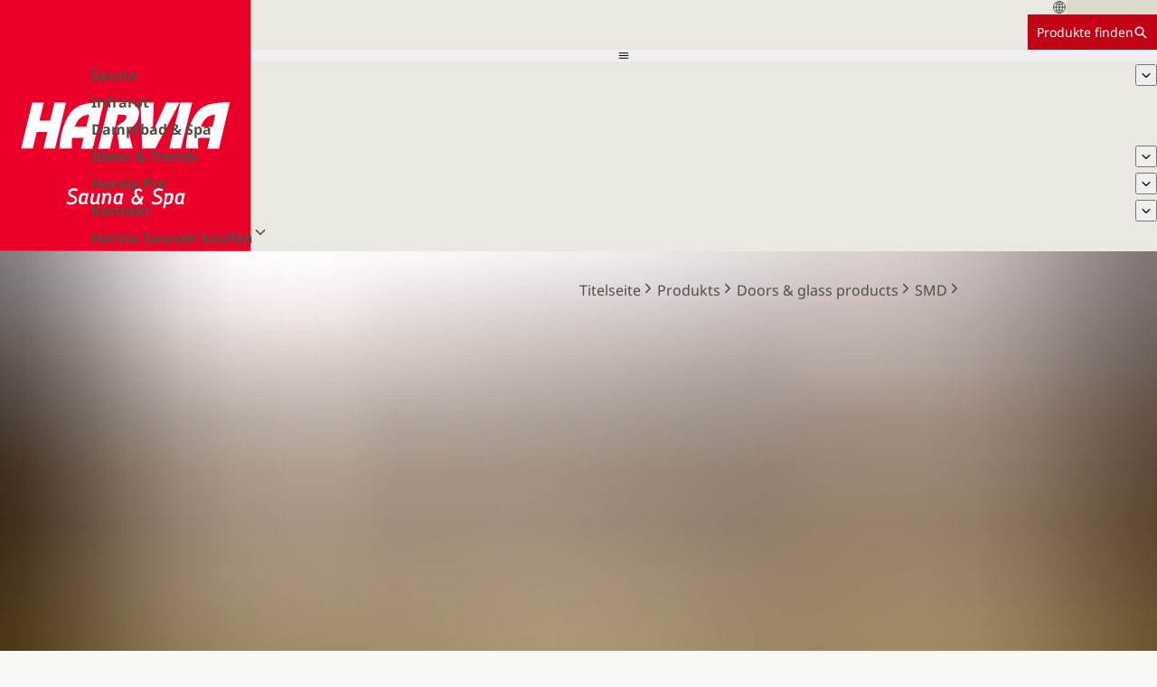

--- FILE ---
content_type: text/html; charset=utf-8
request_url: https://www.harvia.com/de/produkts/SMD/smd
body_size: 19271
content:
<!DOCTYPE html><html lang="de"><head><meta charSet="utf-8"/><meta name="viewport" content="width=device-width, initial-scale=1"/><link rel="preload" as="image" href="/img/Harvia_sauna_spa-logo.svg"/><link rel="stylesheet" href="/_next/static/css/56663814fd9ee11a.css" data-precedence="next"/><link rel="stylesheet" href="/_next/static/css/26303671cd34c862.css" data-precedence="next"/><link rel="stylesheet" href="/_next/static/css/02bfadbba48a3ff6.css" data-precedence="next"/><link rel="stylesheet" href="/_next/static/css/09e6e62234020da7.css" data-precedence="next"/><link rel="stylesheet" href="/_next/static/css/ed38b8620fc7c21f.css" data-precedence="next"/><link rel="stylesheet" href="/_next/static/css/ea9466b79be0bac1.css" data-precedence="next"/><link rel="stylesheet" href="/_next/static/css/9ab64586c4f45f1f.css" data-precedence="next"/><link rel="stylesheet" href="/_next/static/css/19726af0a3dbf449.css" data-precedence="next"/><link rel="stylesheet" href="/_next/static/css/8636dcc8a6224ed9.css" data-precedence="next"/><link rel="stylesheet" href="/_next/static/css/356f79b17c81531c.css" data-precedence="next"/><link rel="stylesheet" href="/_next/static/css/3045c287189abe8b.css" data-precedence="next"/><link rel="stylesheet" href="/_next/static/css/c744175679249388.css" data-precedence="next"/><link rel="stylesheet" href="/_next/static/css/91191df4dafadd11.css" data-precedence="next"/><link rel="preload" as="script" fetchPriority="low" href="/_next/static/chunks/webpack-e25e99ec6e00a4ec.js"/><script src="/_next/static/chunks/047893b8-558b6b0d5a091cdc.js" async=""></script><script src="/_next/static/chunks/2619-c1328cda15290ce8.js" async=""></script><script src="/_next/static/chunks/main-app-04cef03c4c333bda.js" async=""></script><script src="/_next/static/chunks/6158-f25fdf8c43b01cdb.js" async=""></script><script src="/_next/static/chunks/3630-e86fb80ec8f323c8.js" async=""></script><script src="/_next/static/chunks/app/layout-61dd37e7c2a13aa7.js" async=""></script><script src="/_next/static/chunks/5075-7b5f42deec2f9bad.js" async=""></script><script src="/_next/static/chunks/app/error-af1884fb309c8fba.js" async=""></script><script src="/_next/static/chunks/app/global-error-c26904bb1ec8dab0.js" async=""></script><script src="/_next/static/chunks/e3bdb85f-6f949c9c2945fd11.js" async=""></script><script src="/_next/static/chunks/d385c8d4-12c10d35fff18fa2.js" async=""></script><script src="/_next/static/chunks/35f17af7-664bcf996057763c.js" async=""></script><script src="/_next/static/chunks/18fd4a50-3e9d13179305250d.js" async=""></script><script src="/_next/static/chunks/217d3a70-fd76e8c12a36f96b.js" async=""></script><script src="/_next/static/chunks/a4396556-13230fa074f32276.js" async=""></script><script src="/_next/static/chunks/cf794992-a0b6dd8b5d83d745.js" async=""></script><script src="/_next/static/chunks/341c2418-03b36573b61bdc92.js" async=""></script><script src="/_next/static/chunks/3253-27c228b311eb5931.js" async=""></script><script src="/_next/static/chunks/6326-3f362c60f5887c76.js" async=""></script><script src="/_next/static/chunks/8291-91f4d78e194fcb9d.js" async=""></script><script src="/_next/static/chunks/7888-2021df7d7d641615.js" async=""></script><script src="/_next/static/chunks/6152-8566d8d44488976b.js" async=""></script><script src="/_next/static/chunks/9932-f7b5db9924d411ad.js" async=""></script><script src="/_next/static/chunks/app/%5Blang%5D/layout-a109a3afcce8ab11.js" async=""></script><script src="/_next/static/chunks/app/%5Blang%5D/%5B...dato-pages%5D/page-d3a8ebe0eecc3612.js" async=""></script><script src="/_next/static/chunks/app/not-found-a1bbbdf0dac10b0e.js" async=""></script><script src="/_next/static/chunks/4676-69ab462c933d0753.js" async=""></script><script src="/_next/static/chunks/app/%5Blang%5D/product/%5BinteralProductSlug%5D/page-d910dc9eaf4235a4.js" async=""></script><link rel="preload" href="https://www.googletagmanager.com/gtm.js?id=GTM-W34V658" as="script"/><link rel="preload" href="https://consent.cookiebot.com/uc.js" as="script"/><link rel="preload" href="https://static.zdassets.com/ekr/snippet.js?key=899994de-0563-42be-9cb0-e5a76ad373e3" as="script"/><title>Spa-Element Harvia Tür Standard SMD | Doors &amp; glass products | Harvia</title><link rel="canonical" href="https://www.harvia.com/de/produkts/SMD/smd"/><link rel="alternate" hrefLang="en" href="https://www.harvia.com/en/products/SMD/deluxe-benches"/><link rel="alternate" hrefLang="en-US" href="https://www.harvia.com/en-US/products/SMD/deluxe-benches"/><link rel="alternate" hrefLang="fi" href="https://www.harvia.com/fi/tuotteet/SMD/smd"/><link rel="alternate" hrefLang="sv" href="https://www.harvia.com/sv/produkter/SMD/smd"/><link rel="alternate" hrefLang="et" href="https://www.harvia.com/et/tooted/SMD/smd"/><link rel="alternate" hrefLang="de" href="https://www.harvia.com/de/produkts/SMD/smd"/><link rel="icon" href="/favicon.ico" type="image/x-icon" sizes="16x16"/><meta name="sentry-trace" content="147bd2f5b4d3866305c8d34a4cf435fb-e6bbc3a8be53909c-0"/><meta name="baggage" content="sentry-environment=vercel-production,sentry-release=c27274c10ff42fefb2403926394c9ddb192db847,sentry-public_key=b727b70f37083103ec9bb5483e4bc48a,sentry-trace_id=147bd2f5b4d3866305c8d34a4cf435fb,sentry-org_id=4509508305092608,sentry-sampled=false,sentry-sample_rand=0.49012591888485924,sentry-sample_rate=0"/><script src="/_next/static/chunks/polyfills-42372ed130431b0a.js" noModule=""></script></head><body><header class="Navigation_header__tYU6D"><div class="Navigation_logoContainer__qwlCi"><a tagname="nextlink" class="Navigation_logolink__3Inc6" href="/de/"><img alt="Harvia logo" class="Navigation_logo__e0m_E" src="/img/Harvia_sauna_spa-logo.svg"/></a></div><div class="Navigation_rest__gFc5s"><div class="Navigation_center__4KU7N"><div class="LocationDialogTrigger_container__XWjJb"><svg stroke="currentColor" fill="currentColor" stroke-width="0" viewBox="0 0 512 512" height="1em" width="1em" xmlns="http://www.w3.org/2000/svg"><path fill="none" stroke-miterlimit="10" stroke-width="32" d="M256 48C141.13 48 48 141.13 48 256s93.13 208 208 208 208-93.13 208-208S370.87 48 256 48z"></path><path fill="none" stroke-miterlimit="10" stroke-width="32" d="M256 48c-58.07 0-112.67 93.13-112.67 208S197.93 464 256 464s112.67-93.13 112.67-208S314.07 48 256 48z"></path><path fill="none" stroke-linecap="round" stroke-linejoin="round" stroke-width="32" d="M117.33 117.33c38.24 27.15 86.38 43.34 138.67 43.34s100.43-16.19 138.67-43.34m0 277.34c-38.24-27.15-86.38-43.34-138.67-43.34s-100.43 16.19-138.67 43.34"></path><path fill="none" stroke-miterlimit="10" stroke-width="32" d="M256 48v416m208-208H48"></path></svg><div class="GenericPlaceholder_placeholder__LsqKg GenericPlaceholder_bgEarth500__sDDJ5" style="--placeholder-width:100px;--placeholder-height:100%"></div></div><a class="ButtonNew_button__3gvYz ButtonNew_buttonHasCursor__EZl3K ButtonNew_small__ILVsG ButtonNew_bgRed__ImMkN ButtonNew_textWhite__McVFH ButtonNew_borderRed__MrTYm ButtonNew_hoverRed__o4ayG ButtonNew_focusOutlineRed__WF3WH ButtonNew_underlineOnHover___1lhc ButtonNew_textCenter__MuZ9V" tagname="nextlink" href="/de/produkts/"><span class="Text_white__gI_mB Text_size14__mGW1y">Produkte finden</span><svg stroke="currentColor" fill="currentColor" stroke-width="0" viewBox="0 0 512 512" height="1em" width="1em" xmlns="http://www.w3.org/2000/svg"><path d="M464 428 339.92 303.9a160.48 160.48 0 0 0 30.72-94.58C370.64 120.37 298.27 48 209.32 48S48 120.37 48 209.32s72.37 161.32 161.32 161.32a160.48 160.48 0 0 0 94.58-30.72L428 464zM209.32 319.69a110.38 110.38 0 1 1 110.37-110.37 110.5 110.5 0 0 1-110.37 110.37z"></path></svg></a></div><nav class="Navigation_navigation__tU0HD"><button type="button" class="Navigation_mobileMenuButton__RhP4A"><svg stroke="currentColor" fill="currentColor" stroke-width="0" viewBox="0 0 512 512" height="1em" width="1em" xmlns="http://www.w3.org/2000/svg"><path d="M64 384h384v-42.666H64V384zm0-106.666h384v-42.667H64v42.667zM64 128v42.665h384V128H64z"></path></svg></button><ul class="Navigation_desktopMenu__xefdV"><li><div class="Navigation_desktopMenuLink__cPGeS"><a class="PlainLink_link__gWSSm PlainLink_earth800__jY3Rs PlainLink_bold__4H_kg" tagname="nextlink" href="/de/sauna/">Sauna</a><button class="Navigation_dropdownTrigger__RDr3u" type="button"><svg stroke="currentColor" fill="currentColor" stroke-width="0" viewBox="0 0 512 512" height="1em" width="1em" xmlns="http://www.w3.org/2000/svg"><path d="M256 294.1L383 167c9.4-9.4 24.6-9.4 33.9 0s9.3 24.6 0 34L273 345c-9.1 9.1-23.7 9.3-33.1.7L95 201.1c-4.7-4.7-7-10.9-7-17s2.3-12.3 7-17c9.4-9.4 24.6-9.4 33.9 0l127.1 127z"></path></svg></button></div></li><li><div class="Navigation_desktopMenuLink__cPGeS"><a class="PlainLink_link__gWSSm PlainLink_earth800__jY3Rs PlainLink_bold__4H_kg" tagname="nextlink" href="/de/infrarot/">Infrarot</a></div></li><li><div class="Navigation_desktopMenuLink__cPGeS"><a class="PlainLink_link__gWSSm PlainLink_earth800__jY3Rs PlainLink_bold__4H_kg" tagname="nextlink" href="/de/dampfbad-und-spa/">Dampfbad &amp; Spa</a></div></li><li><div class="Navigation_desktopMenuLink__cPGeS"><a class="PlainLink_link__gWSSm PlainLink_earth800__jY3Rs PlainLink_bold__4H_kg" tagname="nextlink" href="/de/ideen-und-trends/">Ideen &amp; Trends</a><button class="Navigation_dropdownTrigger__RDr3u" type="button"><svg stroke="currentColor" fill="currentColor" stroke-width="0" viewBox="0 0 512 512" height="1em" width="1em" xmlns="http://www.w3.org/2000/svg"><path d="M256 294.1L383 167c9.4-9.4 24.6-9.4 33.9 0s9.3 24.6 0 34L273 345c-9.1 9.1-23.7 9.3-33.1.7L95 201.1c-4.7-4.7-7-10.9-7-17s2.3-12.3 7-17c9.4-9.4 24.6-9.4 33.9 0l127.1 127z"></path></svg></button></div></li><li><div class="Navigation_desktopMenuLink__cPGeS"><a class="PlainLink_link__gWSSm PlainLink_earth800__jY3Rs PlainLink_bold__4H_kg" tagname="nextlink" href="/de/harvia-pro/">Harvia Pro</a><button class="Navigation_dropdownTrigger__RDr3u" type="button"><svg stroke="currentColor" fill="currentColor" stroke-width="0" viewBox="0 0 512 512" height="1em" width="1em" xmlns="http://www.w3.org/2000/svg"><path d="M256 294.1L383 167c9.4-9.4 24.6-9.4 33.9 0s9.3 24.6 0 34L273 345c-9.1 9.1-23.7 9.3-33.1.7L95 201.1c-4.7-4.7-7-10.9-7-17s2.3-12.3 7-17c9.4-9.4 24.6-9.4 33.9 0l127.1 127z"></path></svg></button></div></li><li><div class="Navigation_desktopMenuLink__cPGeS"><a class="PlainLink_link__gWSSm PlainLink_earth800__jY3Rs PlainLink_bold__4H_kg" tagname="nextlink" href="/de/kontakt/">Kontakt</a><button class="Navigation_dropdownTrigger__RDr3u" type="button"><svg stroke="currentColor" fill="currentColor" stroke-width="0" viewBox="0 0 512 512" height="1em" width="1em" xmlns="http://www.w3.org/2000/svg"><path d="M256 294.1L383 167c9.4-9.4 24.6-9.4 33.9 0s9.3 24.6 0 34L273 345c-9.1 9.1-23.7 9.3-33.1.7L95 201.1c-4.7-4.7-7-10.9-7-17s2.3-12.3 7-17c9.4-9.4 24.6-9.4 33.9 0l127.1 127z"></path></svg></button></div></li><li><div class="Navigation_desktopMenuLink__cPGeS"><a class="PlainLink_link__gWSSm PlainLink_earth800__jY3Rs PlainLink_bold__4H_kg" href="https://shop.harvia.com/de-de/page/alle-produkte"><span class="Navigation_external__bJzCn">Harvia Saunen kaufen<!-- --> <svg stroke="currentColor" fill="currentColor" stroke-width="0" viewBox="0 0 512 512" height="1em" width="1em" xmlns="http://www.w3.org/2000/svg"><path fill="none" stroke-linecap="round" stroke-linejoin="round" stroke-width="48" d="m112 184 144 144 144-144"></path></svg></span></a></div></li></ul></nav></div></header><main class="Main_main__IA2C5"><section class="Block_container__tltZP bg-white"><section class="ProductPageHero_mainContainer__3vWj9"><div class="ProductPageHero_container__VJcUx"><div class="ProductPageHero_textSection__rokKU scrollbar-hide"><div class="ProductPageHero_breadcrumbsContainer__wB7tj"><div class="Breadcrumbs_container__64zze scrollbar-hide" data-component="breadcrumbs"><a class="PlainLink_link__gWSSm PlainLink_inline__AkrEt PlainLink_earth800__jY3Rs" href="/de/"><span>Titelseite</span><svg stroke="currentColor" fill="currentColor" stroke-width="0" viewBox="0 0 512 512" height="1em" width="1em" xmlns="http://www.w3.org/2000/svg"><path d="M294.1 256L167 129c-9.4-9.4-9.4-24.6 0-33.9s24.6-9.3 34 0L345 239c9.1 9.1 9.3 23.7.7 33.1L201.1 417c-4.7 4.7-10.9 7-17 7s-12.3-2.3-17-7c-9.4-9.4-9.4-24.6 0-33.9l127-127.1z"></path></svg></a><a class="PlainLink_link__gWSSm PlainLink_inline__AkrEt PlainLink_earth800__jY3Rs" href="/de/produkts/"><span>Produkts</span><svg stroke="currentColor" fill="currentColor" stroke-width="0" viewBox="0 0 512 512" height="1em" width="1em" xmlns="http://www.w3.org/2000/svg"><path d="M294.1 256L167 129c-9.4-9.4-9.4-24.6 0-33.9s24.6-9.3 34 0L345 239c9.1 9.1 9.3 23.7.7 33.1L201.1 417c-4.7 4.7-10.9 7-17 7s-12.3-2.3-17-7c-9.4-9.4-9.4-24.6 0-33.9l127-127.1z"></path></svg></a><a class="PlainLink_link__gWSSm PlainLink_inline__AkrEt PlainLink_earth800__jY3Rs" href="/de/produkts/spa-turen-glasprodukte/"><span>Doors &amp; glass products</span><svg stroke="currentColor" fill="currentColor" stroke-width="0" viewBox="0 0 512 512" height="1em" width="1em" xmlns="http://www.w3.org/2000/svg"><path d="M294.1 256L167 129c-9.4-9.4-9.4-24.6 0-33.9s24.6-9.3 34 0L345 239c9.1 9.1 9.3 23.7.7 33.1L201.1 417c-4.7 4.7-10.9 7-17 7s-12.3-2.3-17-7c-9.4-9.4-9.4-24.6 0-33.9l127-127.1z"></path></svg></a><a class="PlainLink_link__gWSSm PlainLink_inline__AkrEt PlainLink_earth800__jY3Rs" href="/de/produkts/SMD/smd"><span>SMD</span><svg stroke="currentColor" fill="currentColor" stroke-width="0" viewBox="0 0 512 512" height="1em" width="1em" xmlns="http://www.w3.org/2000/svg"><path d="M294.1 256L167 129c-9.4-9.4-9.4-24.6 0-33.9s24.6-9.3 34 0L345 239c9.1 9.1 9.3 23.7.7 33.1L201.1 417c-4.7 4.7-10.9 7-17 7s-12.3-2.3-17-7c-9.4-9.4-9.4-24.6 0-33.9l127-127.1z"></path></svg></a></div></div><section data-component="ProductPageHeadInfo" class="ProductPageHeadInfo_container__KEJgS"><header class="ProductPageHeadInfo_header__0Gr99"><div class="ProductUnavailableDisclaimer_disclaimer__aSAXV"><p class="Text_red__Zzrmt">Nicht verfügbar</p></div><h1 class="Heading_base__BjMVZ Heading_h1__OPyWy Heading_earth800__GrvPs Heading_uppercase__d6PxL">Spa-Element Harvia Tür Standard SMD</h1><p class="Text_bold__WW4zi Text_red__Zzrmt Text_sm__Zl4wp">SMD</p></header><div class="ExpandingText_text__wOxW3 ExpandingText_overlayEarth300__tHlSX ExpandingText_closed___T_Eh" id=":Ra8puut5vb:" role="region" style="--closed-max-height:8rem"><section class="RichText_light__2spq0 RichText_richText____40Q"><p>Zur Herstellung der Saunatüren werden gehärtetes Glas und hochwertige Aluminiumrahmen verwendet. Aluminiumrahmen sind sehr robust und rosten nicht. Die Türen können auf Wunsch mit Rechts- oder Linksanschlag geliefert werden. Die Glasstärke beträgt 8 mm.</p></section></div><button aria-controls=":Ra8puut5vb:" aria-expanded="false" class="ExpandingText_moreButton__dxcI8" type="button">Mehr anzeigen</button><div class="ProductPageHeadInfo_ctas__q52PJ"><a class="ButtonNew_button__3gvYz ButtonNew_buttonHasCursor__EZl3K ButtonNew_large__73N4d ButtonNew_textEarth800__Cpp4d ButtonNew_borderEarth800__YaYfY ButtonNew_borderHoverEarth800__CMraf ButtonNew_focusOutlineEarth800__GEzL5 ButtonNew_underlineOnHover___1lhc ButtonNew_textCenter__MuZ9V" tagname="nextlink" href="/de/sauna/saunas/saunarechner/"><span class="Text_bold__WW4zi Text_earth800__mmBAy">Berechnen Sie das Volumen Ihrer Sauna</span></a><button class="ButtonNew_button__3gvYz ButtonNew_buttonHasCursor__EZl3K ButtonNew_large__73N4d ButtonNew_bgRed__ImMkN ButtonNew_textWhite__McVFH ButtonNew_borderRed__MrTYm ButtonNew_hoverRed__o4ayG ButtonNew_focusOutlineRed__WF3WH ButtonNew_underlineOnHover___1lhc ButtonNew_textCenter__MuZ9V"><span style="--icon-rotate:0deg" class="ButtonNew_iconContainer__UQKOL ButtonNew_iconAfter__U_Ei1 ButtonNew_icon24__0SacY"><svg stroke="currentColor" fill="currentColor" stroke-width="0" viewBox="0 0 512 512" height="1em" width="1em" xmlns="http://www.w3.org/2000/svg"><path d="M294.1 256L167 129c-9.4-9.4-9.4-24.6 0-33.9s24.6-9.3 34 0L345 239c9.1 9.1 9.3 23.7.7 33.1L201.1 417c-4.7 4.7-10.9 7-17 7s-12.3-2.3-17-7c-9.4-9.4-9.4-24.6 0-33.9l127-127.1z"></path></svg></span><span class="Text_bold__WW4zi Text_white__gI_mB">Benutzerhandbuch herunterladen</span></button></div><div class="ProductHeroCTABox_container__q8OZt" data-component="FindDealerWidget"><div><span class="ProductHeroCTABox_header__Rqw85"><svg stroke="currentColor" fill="none" stroke-width="2" viewBox="0 0 24 24" stroke-linecap="round" stroke-linejoin="round" class="ProductHeroCTABox_icon__mbvOZ" style="--product-hero-cta-box-icon-color:var(--color-red)" height="1em" width="1em" xmlns="http://www.w3.org/2000/svg"><path d="M21 10c0 7-9 13-9 13s-9-6-9-13a9 9 0 0 1 18 0z"></path><circle cx="12" cy="10" r="3"></circle></svg><h3 class="Heading_base__BjMVZ Heading_h3__uFLh9 Heading_earth800__GrvPs Heading_uppercase__d6PxL">Finden Sie Ihren Händler</h3></span><p class="Text_earth800__mmBAy">Die besten Sauna- und Wellnesserlebnisse warten auf Sie.</p></div><form class="ProductHeroCTABox_cta___4iYR"><a class="ButtonNew_button__3gvYz ButtonNew_buttonHasCursor__EZl3K ButtonNew_large__73N4d ButtonNew_bgRed__ImMkN ButtonNew_textWhite__McVFH ButtonNew_borderRed__MrTYm ButtonNew_hoverRed__o4ayG ButtonNew_focusOutlineRed__WF3WH ButtonNew_underlineOnHover___1lhc ButtonNew_textCenter__MuZ9V" tagname="nextlink" href="/de/kontakt/offizielle-haendler/"><span class="Text_bold__WW4zi Text_white__gI_mB">Finden Sie Ihren Händler</span></a></form></div></section></div><div class="ProductPageHero_imageSection__2DVPD"><div class="ProductImageGallery_container__Uocfo" role="region" aria-roledescription="carousel" aria-label="Images"><section class="ProductImageGallery_fullImageContainer__JluyP"></section><div class="ProductImageGallery_thumbnailsSection__Cmnds"><button tabindex="-1" type="button" aria-label="Show previous image" class="ProductImageGallery_thumbnailNavButton__AVqOy ProductImageGallery_navPrev__I7zfl"><svg stroke="currentColor" fill="currentColor" stroke-width="0" viewBox="0 0 512 512" height="1em" width="1em" xmlns="http://www.w3.org/2000/svg"><path fill="none" stroke-linecap="round" stroke-linejoin="round" stroke-width="48" d="M328 112 184 256l144 144"></path></svg></button><div class="ProductImageGallery_thumbnailOverflowContainer__UkAr_" aria-label="Image thumbnails"></div><button tabindex="-1" type="button" aria-label="Show next image" class="ProductImageGallery_thumbnailNavButton__AVqOy ProductImageGallery_navNext__IVBR9"><svg stroke="currentColor" fill="currentColor" stroke-width="0" viewBox="0 0 512 512" height="1em" width="1em" xmlns="http://www.w3.org/2000/svg"><path fill="none" stroke-linecap="round" stroke-linejoin="round" stroke-width="48" d="M328 112 184 256l144 144"></path></svg></button></div></div></div></div></section><div class="ProductKeyAttributes_container__lu6eh"><dl class="ProductKeyAttributes_grid__f1NYF"></dl></div><section class="ProductIntroSection_container__dIPIw"><div class="SpacingContainer_container___SMZw" style="--y-space:1.25rem"><ul class="BulletList_list__qbZNe"></ul></div><nav><section class="SpacingContainer_container___SMZw" style="--y-space:0.75rem"></section></nav></section><section class="Block_container__tltZP Block_paddingX__WwZqa Block_paddingY__O_biM"><h2 class="Heading_base__BjMVZ Heading_h2__IL8_S Heading_red__7NLza Heading_uppercase__d6PxL">Technische Daten</h2><div class="SpacingContainer_container___SMZw" style="--y-space:1.25rem"><div><details class="Accordion_details__t7FuR"><summary class="Accordion_summary__PxeYC"><div class="ContentAccordion_summary__h_Y_N"><p class="Text_bold__WW4zi Text_earth800__mmBAy">Logistik</p><svg stroke="currentColor" fill="currentColor" stroke-width="0" viewBox="0 0 512 512" height="1em" width="1em" xmlns="http://www.w3.org/2000/svg"><path fill="none" stroke-linecap="round" stroke-linejoin="round" stroke-width="48" d="m112 184 144 144 144-144"></path></svg></div></summary><section class="Accordion_section__kptfE Accordion_contentPad__ASctQ scrollbar-hide"><div class="TableContainer_tableContainer__ij71M"><table><thead><tr><th class="Heading_base__BjMVZ Heading_h3__uFLh9 Heading_red__7NLza Heading_uppercase__d6PxL">Modell</th><th><a class="PlainLink_link__gWSSm PlainLink_red__K0uWe PlainLink_underline__6ZVtA" tagname="nextlink" href="/de/produkts/SMD/smd">SMD</a></th></tr></thead><tbody><tr><td><span class="Text_bold__WW4zi Text_earth800__mmBAy">EAN</span></td><td><span>6417659029070</span></td></tr><tr><td><span class="Text_bold__WW4zi Text_earth800__mmBAy">Produkteinheit (Stück, Meter usw.)</span></td><td><span>STCK</span></td></tr><tr><td><span class="Text_bold__WW4zi Text_earth800__mmBAy">Verkaufseinheit</span></td><td><span>pcs</span></td></tr></tbody></table></div></section></details></div><p class="Text_italic__7NMZS Text_earth800__mmBAy Text_size14__mGW1y">Bitte überprüfen Sie vor der Nutzung das Produkthandbuch auf aktualisierte Informationen.</p></div></section></section></main><section class="LayoutBuilder_container__kV3Gl LayoutBuilder_reverseOrder__S1Lxy LayoutBuilder_ratio4060__mew8e"><div class="LayoutBuilder_media__KoZVB"><div class="blurImageFix dynamicFocalpoint" style="overflow:hidden;position:absolute;left:0;top:0;width:100%;height:100%;max-width:none;max-height:none;--crop-focus-x:0.5;--crop-focus-y:0.5;--container-width:100cqw;--container-height:100cqh"><img aria-hidden="true" alt="" src="[data-uri]" style="object-fit:cover;transition:opacity 500ms;opacity:1;position:absolute;left:-5%;top:-5%;width:110%;height:auto;max-width:none;max-height:none"/><noscript><picture><source srcSet="https://www.datocms-assets.com/41658/1764509377-solide-virta-combi-exterior-2.jpg?auto=format&amp;dpr=0.25&amp;w=1240 310w,https://www.datocms-assets.com/41658/1764509377-solide-virta-combi-exterior-2.jpg?auto=format&amp;dpr=0.5&amp;w=1240 620w,https://www.datocms-assets.com/41658/1764509377-solide-virta-combi-exterior-2.jpg?auto=format&amp;dpr=0.75&amp;w=1240 930w,https://www.datocms-assets.com/41658/1764509377-solide-virta-combi-exterior-2.jpg?auto=format&amp;dpr=1&amp;w=1240 1240w,https://www.datocms-assets.com/41658/1764509377-solide-virta-combi-exterior-2.jpg?auto=format&amp;dpr=1.5&amp;w=1240 1860w" sizes="(max-width: 1240px) 100vw, 1240px"/><img src="https://www.datocms-assets.com/41658/1764509377-solide-virta-combi-exterior-2.jpg?auto=format&amp;dpr=1&amp;w=1240" alt="" style="position:absolute;left:0;top:0;width:100%;height:100%;max-width:none;max-height:none;object-fit:cover" loading="lazy"/></picture></noscript></div></div><div class="LayoutBuilder_content__F5_c1 LayoutBuilder_contentWidthContained__eDgCG"><div class="LayoutBuilderContainers_text__Nt4Mj bg-greywarmlight"><div class="BlockTextContent_container__uZzS_"><div><h2 class="Heading_base__BjMVZ Heading_h2__IL8_S Heading_red__7NLza Heading_uppercase__d6PxL">Offizieller Harvia Sauna-Shop</h2></div><p class="Text_earth800__mmBAy">Entdecken Sie den offiziellen Harvia Shop und finden Sie Ihre perfekte Sauna in nur wenigen Klicks.</p><a class="ButtonNew_button__3gvYz ButtonNew_buttonHasCursor__EZl3K ButtonNew_large__73N4d ButtonNew_textEarth800__Cpp4d ButtonNew_borderEarth800__YaYfY ButtonNew_borderHoverEarth800__CMraf ButtonNew_focusOutlineEarth800__GEzL5 ButtonNew_underlineOnHover___1lhc ButtonNew_textCenter__MuZ9V" href="https://shop.harvia.com/de-de">shop.harvia.com</a></div></div></div></section><footer class="PageFooter_container__sh3XU" data-component="PageFooter"><div class="PageFooter_columns__t4d4T"><div class="SpacingContainer_container___SMZw" style="--y-space:1rem"><h3 class="Heading_base__BjMVZ Heading_h3__uFLh9 Heading_white__EpNIe Heading_uppercase__d6PxL">Harvia</h3><div><p class="Text_white__gI_mB">Teollisuustie 1-7</p><p class="Text_white__gI_mB"><span>40950</span> <span>Muurame</span></p><p class="Text_white__gI_mB">Finnland</p></div></div><div class="SpacingContainer_container___SMZw" style="--y-space:1rem"><h3 class="Heading_base__BjMVZ Heading_h3__uFLh9 Heading_white__EpNIe Heading_uppercase__d6PxL">Unterstützung</h3><div><ul><li><a class="PlainLink_link__gWSSm" href="/de/kontakt/">Kontakt</a></li><li><a class="PlainLink_link__gWSSm" href="/de/kontakt/offizielle-haendler/">Offizielle Händler</a></li><li><a class="PlainLink_link__gWSSm" href="https://support.harvia.com/hc/de">FAQ</a></li></ul></div></div><div class="SpacingContainer_container___SMZw" style="--y-space:1rem"><h3 class="Heading_base__BjMVZ Heading_h3__uFLh9 Heading_white__EpNIe Heading_uppercase__d6PxL">Harvia Group</h3><div><ul><li><a class="PlainLink_link__gWSSm" href="https://www.harviagroup.com/">Harvia Group</a></li><li><a class="PlainLink_link__gWSSm" href=""></a></li><li><a class="PlainLink_link__gWSSm" href=""></a></li><li><a class="PlainLink_link__gWSSm" href=""></a></li><li><a class="PlainLink_link__gWSSm" href=""></a></li><li><a class="PlainLink_link__gWSSm" href="https://harviagroup.com/for-suppliers/">Für Lieferanten</a></li></ul></div></div><div class="SpacingContainer_container___SMZw" style="--y-space:1rem"><h3 class="Heading_base__BjMVZ Heading_h3__uFLh9 Heading_white__EpNIe Heading_uppercase__d6PxL">Social media</h3><div><div class="flex" style="gap:1rem"><a class="PlainLink_link__gWSSm" href="https://facebook.com/harviaglobal"><svg stroke="currentColor" fill="currentColor" stroke-width="0" viewBox="0 0 320 512" height="1em" width="1em" xmlns="http://www.w3.org/2000/svg"><title>facebook</title><path d="M279.14 288l14.22-92.66h-88.91v-60.13c0-25.35 12.42-50.06 52.24-50.06h40.42V6.26S260.43 0 225.36 0c-73.22 0-121.08 44.38-121.08 124.72v70.62H22.89V288h81.39v224h100.17V288z"></path></svg></a><a class="PlainLink_link__gWSSm" href="https://instagram.com/harviaglobal"><svg stroke="currentColor" fill="currentColor" stroke-width="0" viewBox="0 0 448 512" height="1em" width="1em" xmlns="http://www.w3.org/2000/svg"><title>instagram</title><path d="M224.1 141c-63.6 0-114.9 51.3-114.9 114.9s51.3 114.9 114.9 114.9S339 319.5 339 255.9 287.7 141 224.1 141zm0 189.6c-41.1 0-74.7-33.5-74.7-74.7s33.5-74.7 74.7-74.7 74.7 33.5 74.7 74.7-33.6 74.7-74.7 74.7zm146.4-194.3c0 14.9-12 26.8-26.8 26.8-14.9 0-26.8-12-26.8-26.8s12-26.8 26.8-26.8 26.8 12 26.8 26.8zm76.1 27.2c-1.7-35.9-9.9-67.7-36.2-93.9-26.2-26.2-58-34.4-93.9-36.2-37-2.1-147.9-2.1-184.9 0-35.8 1.7-67.6 9.9-93.9 36.1s-34.4 58-36.2 93.9c-2.1 37-2.1 147.9 0 184.9 1.7 35.9 9.9 67.7 36.2 93.9s58 34.4 93.9 36.2c37 2.1 147.9 2.1 184.9 0 35.9-1.7 67.7-9.9 93.9-36.2 26.2-26.2 34.4-58 36.2-93.9 2.1-37 2.1-147.8 0-184.8zM398.8 388c-7.8 19.6-22.9 34.7-42.6 42.6-29.5 11.7-99.5 9-132.1 9s-102.7 2.6-132.1-9c-19.6-7.8-34.7-22.9-42.6-42.6-11.7-29.5-9-99.5-9-132.1s-2.6-102.7 9-132.1c7.8-19.6 22.9-34.7 42.6-42.6 29.5-11.7 99.5-9 132.1-9s102.7-2.6 132.1 9c19.6 7.8 34.7 22.9 42.6 42.6 11.7 29.5 9 99.5 9 132.1s2.7 102.7-9 132.1z"></path></svg></a><a class="PlainLink_link__gWSSm" href="https://pinterest.com/harviaglobal"><svg stroke="currentColor" fill="currentColor" stroke-width="0" viewBox="0 0 496 512" height="1em" width="1em" xmlns="http://www.w3.org/2000/svg"><title>pinterest</title><path d="M496 256c0 137-111 248-248 248-25.6 0-50.2-3.9-73.4-11.1 10.1-16.5 25.2-43.5 30.8-65 3-11.6 15.4-59 15.4-59 8.1 15.4 31.7 28.5 56.8 28.5 74.8 0 128.7-68.8 128.7-154.3 0-81.9-66.9-143.2-152.9-143.2-107 0-163.9 71.8-163.9 150.1 0 36.4 19.4 81.7 50.3 96.1 4.7 2.2 7.2 1.2 8.3-3.3.8-3.4 5-20.3 6.9-28.1.6-2.5.3-4.7-1.7-7.1-10.1-12.5-18.3-35.3-18.3-56.6 0-54.7 41.4-107.6 112-107.6 60.9 0 103.6 41.5 103.6 100.9 0 67.1-33.9 113.6-78 113.6-24.3 0-42.6-20.1-36.7-44.8 7-29.5 20.5-61.3 20.5-82.6 0-19-10.2-34.9-31.4-34.9-24.9 0-44.9 25.7-44.9 60.2 0 22 7.4 36.8 7.4 36.8s-24.5 103.8-29 123.2c-5 21.4-3 51.6-.9 71.2C65.4 450.9 0 361.1 0 256 0 119 111 8 248 8s248 111 248 248z"></path></svg></a><a class="PlainLink_link__gWSSm" href="https://linkedin.com/company/harviaglobal"><svg stroke="currentColor" fill="currentColor" stroke-width="0" viewBox="0 0 448 512" height="1em" width="1em" xmlns="http://www.w3.org/2000/svg"><title>linkedin</title><path d="M416 32H31.9C14.3 32 0 46.5 0 64.3v383.4C0 465.5 14.3 480 31.9 480H416c17.6 0 32-14.5 32-32.3V64.3c0-17.8-14.4-32.3-32-32.3zM135.4 416H69V202.2h66.5V416zm-33.2-243c-21.3 0-38.5-17.3-38.5-38.5S80.9 96 102.2 96c21.2 0 38.5 17.3 38.5 38.5 0 21.3-17.2 38.5-38.5 38.5zm282.1 243h-66.4V312c0-24.8-.5-56.7-34.5-56.7-34.6 0-39.9 27-39.9 54.9V416h-66.4V202.2h63.7v29.2h.9c8.9-16.8 30.6-34.5 62.9-34.5 67.2 0 79.7 44.3 79.7 101.9V416z"></path></svg></a><a class="PlainLink_link__gWSSm" href="https://www.youtube.com/c/HarviaSaunaSpa"><svg stroke="currentColor" fill="currentColor" stroke-width="0" viewBox="0 0 576 512" height="1em" width="1em" xmlns="http://www.w3.org/2000/svg"><title>youtube</title><path d="M549.655 124.083c-6.281-23.65-24.787-42.276-48.284-48.597C458.781 64 288 64 288 64S117.22 64 74.629 75.486c-23.497 6.322-42.003 24.947-48.284 48.597-11.412 42.867-11.412 132.305-11.412 132.305s0 89.438 11.412 132.305c6.281 23.65 24.787 41.5 48.284 47.821C117.22 448 288 448 288 448s170.78 0 213.371-11.486c23.497-6.321 42.003-24.171 48.284-47.821 11.412-42.867 11.412-132.305 11.412-132.305s0-89.438-11.412-132.305zm-317.51 213.508V175.185l142.739 81.205-142.739 81.201z"></path></svg></a></div></div></div><div class="SpacingContainer_container___SMZw" style="--y-space:1rem"><h3 class="Heading_base__BjMVZ Heading_h3__uFLh9 Heading_white__EpNIe Heading_uppercase__d6PxL">Kirami by Harvia</h3><div><ul><li><a class="PlainLink_link__gWSSm" href="https://www.kirami.de/">Kirami - Für ein aktives Leben im Garten</a></li></ul></div></div></div><div class="PageFooter_legal__x1wAj"><span class="Text_white__gI_mB">© <!-- -->2026<!-- --> Harvia</span><nav><a class="PlainLink_link__gWSSm" href="/de/datenschutzerklarung/">Datenschutzerklärung</a><a class="PlainLink_link__gWSSm" href="/de/nutzungsbedingungen/">Nutzungsbedingungen</a><button class="PlainLink_link__gWSSm">Cookie Consent</button></nav></div></footer><div id="panel-modals"></div><script src="/_next/static/chunks/webpack-e25e99ec6e00a4ec.js" async=""></script><script>(self.__next_f=self.__next_f||[]).push([0])</script><script>self.__next_f.push([1,"1:\"$Sreact.fragment\"\n2:I[64922,[\"6158\",\"static/chunks/6158-f25fdf8c43b01cdb.js\",\"3630\",\"static/chunks/3630-e86fb80ec8f323c8.js\",\"7177\",\"static/chunks/app/layout-61dd37e7c2a13aa7.js\"],\"AppRootLayoutClient\"]\n3:I[77339,[\"6158\",\"static/chunks/6158-f25fdf8c43b01cdb.js\",\"3630\",\"static/chunks/3630-e86fb80ec8f323c8.js\",\"7177\",\"static/chunks/app/layout-61dd37e7c2a13aa7.js\"],\"NextGoogleTagManager\"]\n4:I[91185,[\"6158\",\"static/chunks/6158-f25fdf8c43b01cdb.js\",\"3630\",\"static/chunks/3630-e86fb80ec8f323c8.js\",\"7177\",\"static/chunks/app/layout-61dd37e7c2a13aa7.js\"],\"UserPreferencesContextProvider\"]\n5:I[71245,[\"6158\",\"static/chunks/6158-f25fdf8c43b01cdb.js\",\"3630\",\"static/chunks/3630-e86fb80ec8f323c8.js\",\"7177\",\"static/chunks/app/layout-61dd37e7c2a13aa7.js\"],\"LocaleDialogContextProvider\"]\n6:I[62724,[\"6158\",\"static/chunks/6158-f25fdf8c43b01cdb.js\",\"3630\",\"static/chunks/3630-e86fb80ec8f323c8.js\",\"7177\",\"static/chunks/app/layout-61dd37e7c2a13aa7.js\"],\"NavigationContextProvider\"]\n7:I[72559,[],\"\"]\n8:I[62422,[\"5075\",\"static/chunks/5075-7b5f42deec2f9bad.js\",\"8039\",\"static/chunks/app/error-af1884fb309c8fba.js\"],\"default\"]\n9:I[68659,[],\"\"]\nd:I[7116,[],\"OutletBoundary\"]\nf:I[7116,[],\"MetadataBoundary\"]\n11:I[7116,[],\"ViewportBoundary\"]\n13:I[36004,[\"5075\",\"static/chunks/5075-7b5f42deec2f9bad.js\",\"4219\",\"static/chunks/app/global-error-c26904bb1ec8dab0.js\"],\"default\"]\n:HL[\"/_next/static/css/56663814fd9ee11a.css\",\"style\"]\n:HL[\"/_next/static/css/26303671cd34c862.css\",\"style\"]\n:HL[\"/_next/static/css/02bfadbba48a3ff6.css\",\"style\"]\n:HL[\"/_next/static/css/09e6e62234020da7.css\",\"style\"]\n:HL[\"/_next/static/css/ed38b8620fc7c21f.css\",\"style\"]\n:HL[\"/_next/static/css/ea9466b79be0bac1.css\",\"style\"]\n:HL[\"/_next/static/css/9ab64586c4f45f1f.css\",\"style\"]\n:HL[\"/_next/static/css/19726af0a3dbf449.css\",\"style\"]\n:HL[\"/_next/static/css/8636dcc8a6224ed9.css\",\"style\"]\n:HL[\"/_next/static/css/356f79b17c81531c.css\",\"style\"]\n:HL[\"/_next/static/css/3045c287189abe8b.css\",\"style\"]\n:HL[\"/_next/static/css/c744175679249388.css\",\"style\"]\n:HL[\"/_next/static/css/91191df4dafadd11.css"])</script><script>self.__next_f.push([1,"\",\"style\"]\n"])</script><script>self.__next_f.push([1,"0:{\"P\":null,\"b\":\"rbF-0L1lsA201Yvl619Om\",\"p\":\"\",\"c\":[\"\",\"de\",\"product\",\"SMD---smd\"],\"i\":false,\"f\":[[[\"\",{\"children\":[[\"lang\",\"de\",\"d\"],{\"children\":[\"product\",{\"children\":[[\"interalProductSlug\",\"SMD---smd\",\"d\"],{\"children\":[\"__PAGE__\",{}]}]}]}]},\"$undefined\",\"$undefined\",true],[\"\",[\"$\",\"$1\",\"c\",{\"children\":[[[\"$\",\"link\",\"0\",{\"rel\":\"stylesheet\",\"href\":\"/_next/static/css/56663814fd9ee11a.css\",\"precedence\":\"next\",\"crossOrigin\":\"$undefined\",\"nonce\":\"$undefined\"}]],[\"$\",\"$L2\",null,{\"children\":[[\"$\",\"$L3\",null,{\"gtmId\":\"GTM-W34V658\"}],false,[\"$\",\"$L4\",null,{\"children\":[\"$\",\"$L5\",null,{\"microcopy\":{\"en\":{\"locale\":{\"en\":\"English\",\"fi\":\"Finnish\",\"sv\":\"Swedish\",\"de\":\"German\",\"et\":\"Estonian\",\"en-US\":\"English (US)\",\"jp\":\"Japan\",\"pl\":\"Polish\",\"ru\":\"Russian\",\"fr\":\"French\",\"it\":\"Italian\"},\"locationArea\":{\"africa\":\"Africa\",\"asia\":\"Asia\",\"europe\":\"Europe\",\"global\":\"Global\",\"middle-east\":\"Middle East\",\"north-europe\":\"Nordics \u0026 Baltics\",\"oceania\":\"Oceania\",\"north-america\":\"USA \u0026 Canada\",\"south-america\":\"South America\"}},\"fi\":{\"locale\":{\"en\":\"Englanti\",\"fi\":\"Suomi\",\"sv\":\"Ruotsi\",\"de\":\"Saksa\",\"et\":\"Eesti\",\"en-US\":\"Englanti (US)\",\"jp\":\"Japani\",\"pl\":\"Puola\",\"ru\":\"Venäjä\",\"fr\":\"Ranska\",\"it\":\"Italia\"},\"locationArea\":{\"africa\":\"Afrikka\",\"asia\":\"Aasia\",\"europe\":\"Eurooppa\",\"global\":\"Globaali\",\"middle-east\":\"Lähi-itä\",\"north-europe\":\"Pohjoismaat \u0026 Baltia\",\"oceania\":\"Oseania\",\"north-america\":\"USA \u0026 Kanada\",\"south-america\":\"Etelä-Amerikka\"}},\"sv\":{\"locale\":{\"en\":\"Engelska\",\"fi\":\"Finska\",\"sv\":\"Svenska\",\"de\":\"Tyska\",\"et\":\"Estniska\",\"en-US\":\"Engelska (US)\",\"jp\":\"Japan\",\"pl\":\"Polska\",\"ru\":\"Ryska\",\"fr\":\"Franska\",\"it\":\"Italienska\"},\"locationArea\":{\"africa\":\"Afrika\",\"asia\":\"Asien\",\"europe\":\"Europa\",\"global\":\"Global\",\"middle-east\":\"Mellanöstern\",\"north-europe\":\"Norden \u0026 Baltikum\",\"oceania\":\"Oceanien\",\"north-america\":\"USA \u0026 Kanada\",\"south-america\":\"Sydamerika\"}},\"de\":{\"locale\":{\"en\":\"Englisch\",\"fi\":\"Finnisch\",\"sv\":\"Schwedisch\",\"de\":\"Deutsch\",\"et\":\"Estisch\",\"en-US\":\"Englisch (US)\",\"jp\":\"Japan\",\"pl\":\"Polnisch\",\"ru\":\"Russisch\",\"fr\":\"Französisch\",\"it\":\"Italienisch\"},\"locationArea\":{\"africa\":\"Afrika\",\"asia\":\"Asien\",\"europe\":\"Europa\",\"global\":\"Global\",\"middle-east\":\"Naher Osten\",\"north-europe\":\"Nordische Länder \u0026 Baltikum\",\"oceania\":\"Ozeanien\",\"north-america\":\"USA und Kanada\",\"south-america\":\"Südamerika\"}},\"et\":{\"locale\":{\"en\":\"Inglise\",\"fi\":\"Soome\",\"sv\":\"Rootsi\",\"de\":\"Saksa\",\"et\":\"Eesti\",\"en-US\":\"Inglise (US)\",\"jp\":\"Jaapan\",\"pl\":\"Poola\",\"ru\":\"Vene\",\"fr\":\"Prantsuse\",\"it\":\"Itaalia\"},\"locationArea\":{\"africa\":\"Aafrika\",\"asia\":\"Aasia\",\"europe\":\"Euroopa\",\"global\":\"Globaalne\",\"middle-east\":\"Lähis-Ida\",\"north-europe\":\"Põhjamaad ja Baltimaad\",\"oceania\":\"Okeaania\",\"north-america\":\"USA ja Kanada\",\"south-america\":\"Lõuna-Ameerika\"}},\"en-US\":{\"locale\":\"$0:f:0:1:1:props:children:1:props:children:2:props:children:props:microcopy:en:locale\",\"locationArea\":\"$0:f:0:1:1:props:children:1:props:children:2:props:children:props:microcopy:en:locationArea\"}},\"children\":[\"$\",\"$L6\",null,{\"children\":[\"$\",\"$L7\",null,{\"parallelRouterKey\":\"children\",\"segmentPath\":[\"children\"],\"error\":\"$8\",\"errorStyles\":[[\"$\",\"link\",\"0\",{\"rel\":\"stylesheet\",\"href\":\"/_next/static/css/26303671cd34c862.css\",\"precedence\":\"next\",\"crossOrigin\":\"$undefined\",\"nonce\":\"$undefined\"}],[\"$\",\"link\",\"1\",{\"rel\":\"stylesheet\",\"href\":\"/_next/static/css/02bfadbba48a3ff6.css\",\"precedence\":\"next\",\"crossOrigin\":\"$undefined\",\"nonce\":\"$undefined\"}]],\"errorScripts\":[],\"template\":[\"$\",\"$L9\",null,{}],\"templateStyles\":\"$undefined\",\"templateScripts\":\"$undefined\",\"notFound\":[[[\"$\",\"link\",\"0\",{\"rel\":\"stylesheet\",\"href\":\"/_next/static/css/26303671cd34c862.css\",\"precedence\":\"next\",\"crossOrigin\":\"$undefined\",\"nonce\":\"$undefined\"}],[\"$\",\"link\",\"1\",{\"rel\":\"stylesheet\",\"href\":\"/_next/static/css/ed38b8620fc7c21f.css\",\"precedence\":\"next\",\"crossOrigin\":\"$undefined\",\"nonce\":\"$undefined\"}],[\"$\",\"link\",\"2\",{\"rel\":\"stylesheet\",\"href\":\"/_next/static/css/ea9466b79be0bac1.css\",\"precedence\":\"next\",\"crossOrigin\":\"$undefined\",\"nonce\":\"$undefined\"}],[\"$\",\"link\",\"3\",{\"rel\":\"stylesheet\",\"href\":\"/_next/static/css/02bfadbba48a3ff6.css\",\"precedence\":\"next\",\"crossOrigin\":\"$undefined\",\"nonce\":\"$undefined\"}],[\"$\",\"link\",\"4\",{\"rel\":\"stylesheet\",\"href\":\"/_next/static/css/09e6e62234020da7.css\",\"precedence\":\"next\",\"crossOrigin\":\"$undefined\",\"nonce\":\"$undefined\"}],[\"$\",\"link\",\"5\",{\"rel\":\"stylesheet\",\"href\":\"/_next/static/css/9ab64586c4f45f1f.css\",\"precedence\":\"next\",\"crossOrigin\":\"$undefined\",\"nonce\":\"$undefined\"}],[\"$\",\"link\",\"6\",{\"rel\":\"stylesheet\",\"href\":\"/_next/static/css/19726af0a3dbf449.css\",\"precedence\":\"next\",\"crossOrigin\":\"$undefined\",\"nonce\":\"$undefined\"}],[\"$\",\"link\",\"7\",{\"rel\":\"stylesheet\",\"href\":\"/_next/static/css/8636dcc8a6224ed9.css\",\"precedence\":\"next\",\"crossOrigin\":\"$undefined\",\"nonce\":\"$undefined\"}],[\"$\",\"link\",\"8\",{\"rel\":\"stylesheet\",\"href\":\"/_next/static/css/356f79b17c81531c.css\",\"precedence\":\"next\",\"crossOrigin\":\"$undefined\",\"nonce\":\"$undefined\"}]],\"$La\"],\"forbidden\":\"$undefined\",\"unauthorized\":\"$undefined\"}]}]}]}]]}]]}],{\"children\":[[\"lang\",\"de\",\"d\"],[\"$\",\"$1\",\"c\",{\"children\":[[[\"$\",\"link\",\"0\",{\"rel\":\"stylesheet\",\"href\":\"/_next/static/css/26303671cd34c862.css\",\"precedence\":\"next\",\"crossOrigin\":\"$undefined\",\"nonce\":\"$undefined\"}],[\"$\",\"link\",\"1\",{\"rel\":\"stylesheet\",\"href\":\"/_next/static/css/02bfadbba48a3ff6.css\",\"precedence\":\"next\",\"crossOrigin\":\"$undefined\",\"nonce\":\"$undefined\"}],[\"$\",\"link\",\"2\",{\"rel\":\"stylesheet\",\"href\":\"/_next/static/css/09e6e62234020da7.css\",\"precedence\":\"next\",\"crossOrigin\":\"$undefined\",\"nonce\":\"$undefined\"}],[\"$\",\"link\",\"3\",{\"rel\":\"stylesheet\",\"href\":\"/_next/static/css/ed38b8620fc7c21f.css\",\"precedence\":\"next\",\"crossOrigin\":\"$undefined\",\"nonce\":\"$undefined\"}],[\"$\",\"link\",\"4\",{\"rel\":\"stylesheet\",\"href\":\"/_next/static/css/ea9466b79be0bac1.css\",\"precedence\":\"next\",\"crossOrigin\":\"$undefined\",\"nonce\":\"$undefined\"}],[\"$\",\"link\",\"5\",{\"rel\":\"stylesheet\",\"href\":\"/_next/static/css/9ab64586c4f45f1f.css\",\"precedence\":\"next\",\"crossOrigin\":\"$undefined\",\"nonce\":\"$undefined\"}],[\"$\",\"link\",\"6\",{\"rel\":\"stylesheet\",\"href\":\"/_next/static/css/19726af0a3dbf449.css\",\"precedence\":\"next\",\"crossOrigin\":\"$undefined\",\"nonce\":\"$undefined\"}],[\"$\",\"link\",\"7\",{\"rel\":\"stylesheet\",\"href\":\"/_next/static/css/8636dcc8a6224ed9.css\",\"precedence\":\"next\",\"crossOrigin\":\"$undefined\",\"nonce\":\"$undefined\"}],[\"$\",\"link\",\"8\",{\"rel\":\"stylesheet\",\"href\":\"/_next/static/css/356f79b17c81531c.css\",\"precedence\":\"next\",\"crossOrigin\":\"$undefined\",\"nonce\":\"$undefined\"}]],\"$Lb\"]}],{\"children\":[\"product\",[\"$\",\"$1\",\"c\",{\"children\":[null,[\"$\",\"$L7\",null,{\"parallelRouterKey\":\"children\",\"segmentPath\":[\"children\",\"$0:f:0:1:2:children:0\",\"children\",\"product\",\"children\"],\"error\":\"$undefined\",\"errorStyles\":\"$undefined\",\"errorScripts\":\"$undefined\",\"template\":[\"$\",\"$L9\",null,{}],\"templateStyles\":\"$undefined\",\"templateScripts\":\"$undefined\",\"notFound\":\"$undefined\",\"forbidden\":\"$undefined\",\"unauthorized\":\"$undefined\"}]]}],{\"children\":[[\"interalProductSlug\",\"SMD---smd\",\"d\"],[\"$\",\"$1\",\"c\",{\"children\":[null,[\"$\",\"$L7\",null,{\"parallelRouterKey\":\"children\",\"segmentPath\":[\"children\",\"$0:f:0:1:2:children:0\",\"children\",\"product\",\"children\",\"$0:f:0:1:2:children:2:children:2:children:0\",\"children\"],\"error\":\"$undefined\",\"errorStyles\":\"$undefined\",\"errorScripts\":\"$undefined\",\"template\":[\"$\",\"$L9\",null,{}],\"templateStyles\":\"$undefined\",\"templateScripts\":\"$undefined\",\"notFound\":\"$undefined\",\"forbidden\":\"$undefined\",\"unauthorized\":\"$undefined\"}]]}],{\"children\":[\"__PAGE__\",[\"$\",\"$1\",\"c\",{\"children\":[\"$Lc\",[[\"$\",\"link\",\"0\",{\"rel\":\"stylesheet\",\"href\":\"/_next/static/css/3045c287189abe8b.css\",\"precedence\":\"next\",\"crossOrigin\":\"$undefined\",\"nonce\":\"$undefined\"}],[\"$\",\"link\",\"1\",{\"rel\":\"stylesheet\",\"href\":\"/_next/static/css/c744175679249388.css\",\"precedence\":\"next\",\"crossOrigin\":\"$undefined\",\"nonce\":\"$undefined\"}],[\"$\",\"link\",\"2\",{\"rel\":\"stylesheet\",\"href\":\"/_next/static/css/91191df4dafadd11.css\",\"precedence\":\"next\",\"crossOrigin\":\"$undefined\",\"nonce\":\"$undefined\"}]],[\"$\",\"$Ld\",null,{\"children\":\"$Le\"}]]}],{},null,false]},null,false]},null,false]},null,false]},null,false],[\"$\",\"$1\",\"h\",{\"children\":[null,[\"$\",\"$1\",\"MML3xZnvc3SY6RQTZOf0f\",{\"children\":[[\"$\",\"$Lf\",null,{\"children\":\"$L10\"}],[\"$\",\"$L11\",null,{\"children\":\"$L12\"}],null]}]]}],false]],\"m\":\"$undefined\",\"G\":[\"$13\",[[\"$\",\"link\",\"0\",{\"rel\":\"stylesheet\",\"href\":\"/_next/static/css/56663814fd9ee11a.css\",\"precedence\":\"next\",\"crossOrigin\":\"$undefined\",\"nonce\":\"$undefined\"}],[\"$\",\"link\",\"1\",{\"rel\":\"stylesheet\",\"href\":\"/_next/static/css/26303671cd34c862.css\",\"precedence\":\"next\",\"crossOrigin\":\"$undefined\",\"nonce\":\"$undefined\"}],[\"$\",\"link\",\"2\",{\"rel\":\"stylesheet\",\"href\":\"/_next/static/css/02bfadbba48a3ff6.css\",\"precedence\":\"next\",\"crossOrigin\":\"$undefined\",\"nonce\":\"$undefined\"}]]],\"s\":false,\"S\":true}\n"])</script><script>self.__next_f.push([1,"14:I[50363,[\"6014\",\"static/chunks/e3bdb85f-6f949c9c2945fd11.js\",\"1948\",\"static/chunks/d385c8d4-12c10d35fff18fa2.js\",\"3177\",\"static/chunks/35f17af7-664bcf996057763c.js\",\"1368\",\"static/chunks/18fd4a50-3e9d13179305250d.js\",\"2360\",\"static/chunks/217d3a70-fd76e8c12a36f96b.js\",\"1022\",\"static/chunks/a4396556-13230fa074f32276.js\",\"6952\",\"static/chunks/cf794992-a0b6dd8b5d83d745.js\",\"3619\",\"static/chunks/341c2418-03b36573b61bdc92.js\",\"5075\",\"static/chunks/5075-7b5f42deec2f9bad.js\",\"6158\",\"static/chunks/6158-f25fdf8c43b01cdb.js\",\"3253\",\"static/chunks/3253-27c228b311eb5931.js\",\"6326\",\"static/chunks/6326-3f362c60f5887c76.js\",\"8291\",\"static/chunks/8291-91f4d78e194fcb9d.js\",\"3630\",\"static/chunks/3630-e86fb80ec8f323c8.js\",\"7888\",\"static/chunks/7888-2021df7d7d641615.js\",\"6152\",\"static/chunks/6152-8566d8d44488976b.js\",\"9932\",\"static/chunks/9932-f7b5db9924d411ad.js\",\"5160\",\"static/chunks/app/%5Blang%5D/layout-a109a3afcce8ab11.js\"],\"NextCookiebot\"]\n19:I[31351,[\"6014\",\"static/chunks/e3bdb85f-6f949c9c2945fd11.js\",\"1948\",\"static/chunks/d385c8d4-12c10d35fff18fa2.js\",\"3177\",\"static/chunks/35f17af7-664bcf996057763c.js\",\"1368\",\"static/chunks/18fd4a50-3e9d13179305250d.js\",\"2360\",\"static/chunks/217d3a70-fd76e8c12a36f96b.js\",\"1022\",\"static/chunks/a4396556-13230fa074f32276.js\",\"6952\",\"static/chunks/cf794992-a0b6dd8b5d83d745.js\",\"5075\",\"static/chunks/5075-7b5f42deec2f9bad.js\",\"6158\",\"static/chunks/6158-f25fdf8c43b01cdb.js\",\"3253\",\"static/chunks/3253-27c228b311eb5931.js\",\"6326\",\"static/chunks/6326-3f362c60f5887c76.js\",\"8291\",\"static/chunks/8291-91f4d78e194fcb9d.js\",\"3630\",\"static/chunks/3630-e86fb80ec8f323c8.js\",\"7888\",\"static/chunks/7888-2021df7d7d641615.js\",\"6152\",\"static/chunks/6152-8566d8d44488976b.js\",\"9932\",\"static/chunks/9932-f7b5db9924d411ad.js\",\"8465\",\"static/chunks/app/%5Blang%5D/%5B...dato-pages%5D/page-d3a8ebe0eecc3612.js\"],\"\"]\n1a:I[49962,[\"6014\",\"static/chunks/e3bdb85f-6f949c9c2945fd11.js\",\"1948\",\"static/chunks/d385c8d4-12c10d35fff18fa2.js\",\"3177\",\"static/chunks/35f17af7-664bcf996057763c.js\",\"1368\",\"static/chunks/18fd4a50-3e9d131793"])</script><script>self.__next_f.push([1,"05250d.js\",\"2360\",\"static/chunks/217d3a70-fd76e8c12a36f96b.js\",\"1022\",\"static/chunks/a4396556-13230fa074f32276.js\",\"6952\",\"static/chunks/cf794992-a0b6dd8b5d83d745.js\",\"3619\",\"static/chunks/341c2418-03b36573b61bdc92.js\",\"5075\",\"static/chunks/5075-7b5f42deec2f9bad.js\",\"6158\",\"static/chunks/6158-f25fdf8c43b01cdb.js\",\"3253\",\"static/chunks/3253-27c228b311eb5931.js\",\"6326\",\"static/chunks/6326-3f362c60f5887c76.js\",\"8291\",\"static/chunks/8291-91f4d78e194fcb9d.js\",\"3630\",\"static/chunks/3630-e86fb80ec8f323c8.js\",\"7888\",\"static/chunks/7888-2021df7d7d641615.js\",\"6152\",\"static/chunks/6152-8566d8d44488976b.js\",\"9932\",\"static/chunks/9932-f7b5db9924d411ad.js\",\"5160\",\"static/chunks/app/%5Blang%5D/layout-a109a3afcce8ab11.js\"],\"Leadoo\"]\nb:[\"$\",\"html\",null,{\"lang\":\"de\",\"children\":[\"$\",\"body\",null,{\"children\":[[\"$\",\"$L14\",null,{\"cbid\":\"b061b95f-3ac0-4e95-98d0-9270094eb27a\",\"locale\":\"de\",\"blockingMode\":\"manual\"}],\"$L15\",\"$L16\",[\"$\",\"$L7\",null,{\"parallelRouterKey\":\"children\",\"segmentPath\":[\"children\",\"$0:f:0:1:2:children:0\",\"children\"],\"error\":\"$undefined\",\"errorStyles\":\"$undefined\",\"errorScripts\":\"$undefined\",\"template\":[\"$\",\"$L9\",null,{}],\"templateStyles\":\"$undefined\",\"templateScripts\":\"$undefined\",\"notFound\":\"$undefined\",\"forbidden\":\"$undefined\",\"unauthorized\":\"$undefined\"}],\"$L17\",\"$L18\",[\"$\",\"div\",null,{\"id\":\"panel-modals\"}],[\"$\",\"$L19\",\"ze-snippet\",{\"id\":\"ze-snippet\",\"src\":\"https://static.zdassets.com/ekr/snippet.js?key=899994de-0563-42be-9cb0-e5a76ad373e3\"}],[\"$\",\"$L1a\",null,{\"enable\":false}]]}]}]\n"])</script><script>self.__next_f.push([1,"1b:I[83712,[\"6014\",\"static/chunks/e3bdb85f-6f949c9c2945fd11.js\",\"1948\",\"static/chunks/d385c8d4-12c10d35fff18fa2.js\",\"3177\",\"static/chunks/35f17af7-664bcf996057763c.js\",\"1368\",\"static/chunks/18fd4a50-3e9d13179305250d.js\",\"2360\",\"static/chunks/217d3a70-fd76e8c12a36f96b.js\",\"1022\",\"static/chunks/a4396556-13230fa074f32276.js\",\"6952\",\"static/chunks/cf794992-a0b6dd8b5d83d745.js\",\"3619\",\"static/chunks/341c2418-03b36573b61bdc92.js\",\"5075\",\"static/chunks/5075-7b5f42deec2f9bad.js\",\"6158\",\"static/chunks/6158-f25fdf8c43b01cdb.js\",\"3253\",\"static/chunks/3253-27c228b311eb5931.js\",\"6326\",\"static/chunks/6326-3f362c60f5887c76.js\",\"8291\",\"static/chunks/8291-91f4d78e194fcb9d.js\",\"3630\",\"static/chunks/3630-e86fb80ec8f323c8.js\",\"7888\",\"static/chunks/7888-2021df7d7d641615.js\",\"6152\",\"static/chunks/6152-8566d8d44488976b.js\",\"9932\",\"static/chunks/9932-f7b5db9924d411ad.js\",\"5160\",\"static/chunks/app/%5Blang%5D/layout-a109a3afcce8ab11.js\"],\"DraftModeToggleClient\"]\n15:[\"$\",\"$L1b\",null,{\"show\":false,\"type\":\"enable\"}]\n"])</script><script>self.__next_f.push([1,"12:[[\"$\",\"meta\",\"0\",{\"name\":\"viewport\",\"content\":\"width=device-width, initial-scale=1\"}]]\n"])</script><script>self.__next_f.push([1,"1e:I[82117,[\"6014\",\"static/chunks/e3bdb85f-6f949c9c2945fd11.js\",\"1948\",\"static/chunks/d385c8d4-12c10d35fff18fa2.js\",\"3177\",\"static/chunks/35f17af7-664bcf996057763c.js\",\"1368\",\"static/chunks/18fd4a50-3e9d13179305250d.js\",\"2360\",\"static/chunks/217d3a70-fd76e8c12a36f96b.js\",\"1022\",\"static/chunks/a4396556-13230fa074f32276.js\",\"6952\",\"static/chunks/cf794992-a0b6dd8b5d83d745.js\",\"3619\",\"static/chunks/341c2418-03b36573b61bdc92.js\",\"5075\",\"static/chunks/5075-7b5f42deec2f9bad.js\",\"6158\",\"static/chunks/6158-f25fdf8c43b01cdb.js\",\"3253\",\"static/chunks/3253-27c228b311eb5931.js\",\"6326\",\"static/chunks/6326-3f362c60f5887c76.js\",\"8291\",\"static/chunks/8291-91f4d78e194fcb9d.js\",\"3630\",\"static/chunks/3630-e86fb80ec8f323c8.js\",\"7888\",\"static/chunks/7888-2021df7d7d641615.js\",\"6152\",\"static/chunks/6152-8566d8d44488976b.js\",\"9932\",\"static/chunks/9932-f7b5db9924d411ad.js\",\"4345\",\"static/chunks/app/not-found-a1bbbdf0dac10b0e.js\"],\"NotFoundPageTemplate\"]\n21:I[21941,[\"6014\",\"static/chunks/e3bdb85f-6f949c9c2945fd11.js\",\"1948\",\"static/chunks/d385c8d4-12c10d35fff18fa2.js\",\"3177\",\"static/chunks/35f17af7-664bcf996057763c.js\",\"1368\",\"static/chunks/18fd4a50-3e9d13179305250d.js\",\"2360\",\"static/chunks/217d3a70-fd76e8c12a36f96b.js\",\"1022\",\"static/chunks/a4396556-13230fa074f32276.js\",\"6952\",\"static/chunks/cf794992-a0b6dd8b5d83d745.js\",\"3619\",\"static/chunks/341c2418-03b36573b61bdc92.js\",\"5075\",\"static/chunks/5075-7b5f42deec2f9bad.js\",\"6158\",\"static/chunks/6158-f25fdf8c43b01cdb.js\",\"3253\",\"static/chunks/3253-27c228b311eb5931.js\",\"6326\",\"static/chunks/6326-3f362c60f5887c76.js\",\"8291\",\"static/chunks/8291-91f4d78e194fcb9d.js\",\"3630\",\"static/chunks/3630-e86fb80ec8f323c8.js\",\"7888\",\"static/chunks/7888-2021df7d7d641615.js\",\"6152\",\"static/chunks/6152-8566d8d44488976b.js\",\"9932\",\"static/chunks/9932-f7b5db9924d411ad.js\",\"5160\",\"static/chunks/app/%5Blang%5D/layout-a109a3afcce8ab11.js\"],\"Navigation\"]\n22:I[59806,[\"6014\",\"static/chunks/e3bdb85f-6f949c9c2945fd11.js\",\"1948\",\"static/chunks/d385c8d4-12c10d35fff18fa2.js\",\"3177\",\"static/chunks/35f17af7-664bcf996057763c.js"])</script><script>self.__next_f.push([1,"\",\"1368\",\"static/chunks/18fd4a50-3e9d13179305250d.js\",\"2360\",\"static/chunks/217d3a70-fd76e8c12a36f96b.js\",\"1022\",\"static/chunks/a4396556-13230fa074f32276.js\",\"6952\",\"static/chunks/cf794992-a0b6dd8b5d83d745.js\",\"3619\",\"static/chunks/341c2418-03b36573b61bdc92.js\",\"5075\",\"static/chunks/5075-7b5f42deec2f9bad.js\",\"6158\",\"static/chunks/6158-f25fdf8c43b01cdb.js\",\"3253\",\"static/chunks/3253-27c228b311eb5931.js\",\"6326\",\"static/chunks/6326-3f362c60f5887c76.js\",\"8291\",\"static/chunks/8291-91f4d78e194fcb9d.js\",\"3630\",\"static/chunks/3630-e86fb80ec8f323c8.js\",\"7888\",\"static/chunks/7888-2021df7d7d641615.js\",\"6152\",\"static/chunks/6152-8566d8d44488976b.js\",\"9932\",\"static/chunks/9932-f7b5db9924d411ad.js\",\"5160\",\"static/chunks/app/%5Blang%5D/layout-a109a3afcce8ab11.js\"],\"LocationDialogTriggerClient\"]\n23:I[88321,[\"6014\",\"static/chunks/e3bdb85f-6f949c9c2945fd11.js\",\"1948\",\"static/chunks/d385c8d4-12c10d35fff18fa2.js\",\"3177\",\"static/chunks/35f17af7-664bcf996057763c.js\",\"1368\",\"static/chunks/18fd4a50-3e9d13179305250d.js\",\"2360\",\"static/chunks/217d3a70-fd76e8c12a36f96b.js\",\"5075\",\"static/chunks/5075-7b5f42deec2f9bad.js\",\"6158\",\"static/chunks/6158-f25fdf8c43b01cdb.js\",\"3253\",\"static/chunks/3253-27c228b311eb5931.js\",\"6326\",\"static/chunks/6326-3f362c60f5887c76.js\",\"8291\",\"static/chunks/8291-91f4d78e194fcb9d.js\",\"6152\",\"static/chunks/6152-8566d8d44488976b.js\",\"4676\",\"static/chunks/4676-69ab462c933d0753.js\",\"3679\",\"static/chunks/app/%5Blang%5D/product/%5BinteralProductSlug%5D/page-d910dc9eaf4235a4.js\"],\"CustomElement\"]\n24:I[60411,[\"6014\",\"static/chunks/e3bdb85f-6f949c9c2945fd11.js\",\"1948\",\"static/chunks/d385c8d4-12c10d35fff18fa2.js\",\"3177\",\"static/chunks/35f17af7-664bcf996057763c.js\",\"1368\",\"static/chunks/18fd4a50-3e9d13179305250d.js\",\"2360\",\"static/chunks/217d3a70-fd76e8c12a36f96b.js\",\"5075\",\"static/chunks/5075-7b5f42deec2f9bad.js\",\"6158\",\"static/chunks/6158-f25fdf8c43b01cdb.js\",\"3253\",\"static/chunks/3253-27c228b311eb5931.js\",\"6326\",\"static/chunks/6326-3f362c60f5887c76.js\",\"8291\",\"static/chunks/8291-91f4d78e194fcb9d.js\",\"6152\",\"static/chunks/6"])</script><script>self.__next_f.push([1,"152-8566d8d44488976b.js\",\"4676\",\"static/chunks/4676-69ab462c933d0753.js\",\"3679\",\"static/chunks/app/%5Blang%5D/product/%5BinteralProductSlug%5D/page-d910dc9eaf4235a4.js\"],\"DatoImageDynamic\"]\n25:I[74312,[\"6014\",\"static/chunks/e3bdb85f-6f949c9c2945fd11.js\",\"1948\",\"static/chunks/d385c8d4-12c10d35fff18fa2.js\",\"3177\",\"static/chunks/35f17af7-664bcf996057763c.js\",\"1368\",\"static/chunks/18fd4a50-3e9d13179305250d.js\",\"2360\",\"static/chunks/217d3a70-fd76e8c12a36f96b.js\",\"1022\",\"static/chunks/a4396556-13230fa074f32276.js\",\"6952\",\"static/chunks/cf794992-a0b6dd8b5d83d745.js\",\"3619\",\"static/chunks/341c2418-03b36573b61bdc92.js\",\"5075\",\"static/chunks/5075-7b5f42deec2f9bad.js\",\"6158\",\"static/chunks/6158-f25fdf8c43b01cdb.js\",\"3253\",\"static/chunks/3253-27c228b311eb5931.js\",\"6326\",\"static/chunks/6326-3f362c60f5887c76.js\",\"8291\",\"static/chunks/8291-91f4d78e194fcb9d.js\",\"3630\",\"static/chunks/3630-e86fb80ec8f323c8.js\",\"7888\",\"static/chunks/7888-2021df7d7d641615.js\",\"6152\",\"static/chunks/6152-8566d8d44488976b.js\",\"9932\",\"static/chunks/9932-f7b5db9924d411ad.js\",\"5160\",\"static/chunks/app/%5Blang%5D/layout-a109a3afcce8ab11.js\"],\"CookieConsentButton\"]\n26:I[25641,[\"6014\",\"static/chunks/e3bdb85f-6f949c9c2945fd11.js\",\"1948\",\"static/chunks/d385c8d4-12c10d35fff18fa2.js\",\"3177\",\"static/chunks/35f17af7-664bcf996057763c.js\",\"1368\",\"static/chunks/18fd4a50-3e9d13179305250d.js\",\"2360\",\"static/chunks/217d3a70-fd76e8c12a36f96b.js\",\"1022\",\"static/chunks/a4396556-13230fa074f32276.js\",\"6952\",\"static/chunks/cf794992-a0b6dd8b5d83d745.js\",\"3619\",\"static/chunks/341c2418-03b36573b61bdc92.js\",\"5075\",\"static/chunks/5075-7b5f42deec2f9bad.js\",\"6158\",\"static/chunks/6158-f25fdf8c43b01cdb.js\",\"3253\",\"static/chunks/3253-27c228b311eb5931.js\",\"6326\",\"static/chunks/6326-3f362c60f5887c76.js\",\"8291\",\"static/chunks/8291-91f4d78e194fcb9d.js\",\"3630\",\"static/chunks/3630-e86fb80ec8f323c8.js\",\"7888\",\"static/chunks/7888-2021df7d7d641615.js\",\"6152\",\"static/chunks/6152-8566d8d44488976b.js\",\"9932\",\"static/chunks/9932-f7b5db9924d411ad.js\",\"5160\",\"static/chunks/app/%5Blang%5D/layout-a109a"])</script><script>self.__next_f.push([1,"3afcce8ab11.js\"],\"LocationDialogClient\"]\na:[\"$\",\"html\",null,{\"lang\":\"en\",\"children\":[\"$\",\"body\",null,{\"children\":[[\"$\",\"$L14\",null,{\"cbid\":\"b061b95f-3ac0-4e95-98d0-9270094eb27a\",\"locale\":\"en\",\"blockingMode\":\"manual\"}],\"$L1c\",\"$L1d\",[\"$\",\"$L1e\",null,{\"fragment\":{\"heroMedia\":{\"video\":null,\"responsiveImage\":{\"src\":\"https://www.datocms-assets.com/41658/1699443845-img_1782.jpg?auto=format\u0026dpr=1\u0026w=1240\",\"width\":1240,\"height\":930,\"alt\":null,\"title\":null,\"base64\":\"[data-uri]\",\"bgColor\":\"#4678ba\",\"sizes\":\"(max-width: 1240px) 100vw, 1240px\"},\"focalPoint\":{\"x\":0.5,\"y\":0.5}}}}],\"$L1f\",\"$L20\",[\"$\",\"div\",null,{\"id\":\"panel-modals\"}],false,[\"$\",\"$L1a\",null,{\"enable\":false}]]}]}]\n"])</script><script>self.__next_f.push([1,"16:[\"$\",\"$L21\",null,{\"siteLocale\":\"de\",\"menu\":[{\"type\":\"internal-link\",\"id\":\"VCs6wljUQaGLibnrTmXHbQ\",\"href\":\"/de/sauna/\",\"label\":\"Sauna\",\"items\":[{\"type\":\"external-link\",\"id\":\"Z5u-2spmSZWPuFWmlhElEg\",\"href\":\"https://shop.harvia.com/de-de/page/alle-produkte\",\"label\":\"Harvia Saunen kaufen\",\"items\":[]},{\"type\":\"internal-link\",\"id\":\"DGPIIdqrQ7mpEZPVn00m9A\",\"href\":\"/de/sauna/saunas/\",\"label\":\"Saunen\",\"items\":[{\"type\":\"internal-link\",\"id\":\"FM1IHQ-TQwm_K6pNzSogrw\",\"href\":\"/de/sauna/saunas/indoor-saunen/\",\"label\":\"Indoor-Saunen\",\"items\":\"$undefined\"},{\"type\":\"internal-link\",\"id\":\"ekBHXnJhRumwMuX1ls-YDw\",\"href\":\"/de/sauna/saunas/badezimmersaunen/\",\"label\":\"Badezimmersaunen\",\"items\":\"$undefined\"},{\"type\":\"internal-link\",\"id\":\"X36NrFglQsWXUl9VropuqQ\",\"href\":\"/de/sauna/saunas/aussensaunen/\",\"label\":\"Outdoor-Produkte\",\"items\":\"$undefined\"},{\"type\":\"internal-link\",\"id\":\"af40PfDyRF6RjCbmguaHRA\",\"href\":\"/de/sauna/saunas/hybridsauna/\",\"label\":\"Hybridsauna\",\"items\":\"$undefined\"},{\"type\":\"internal-link\",\"id\":\"CEDmw8p4SUuvscTsbFTzng\",\"href\":\"/de/sauna/saunas/sauna-innenausstattung/\",\"label\":\"Sauna-Innenausstattung\",\"items\":\"$undefined\"},{\"type\":\"internal-link\",\"id\":\"AGhYVzo6Q8SRiVs3Ha758g\",\"href\":\"/de/sauna/saunas/saunarechner/\",\"label\":\"Saunarechner\",\"items\":\"$undefined\"}]},{\"type\":\"internal-link\",\"id\":\"R3Yu2w12S1m1wxvnS5snZw\",\"href\":\"/de/sauna/saunaoefen/\",\"label\":\"Saunaöfen\",\"items\":[{\"type\":\"internal-link\",\"id\":\"OSb-JJb0SO2xL64Dgh9H0g\",\"href\":\"/de/sauna/saunaoefen/elektrosaunaofen/\",\"label\":\"Elektrosaunaöfen\",\"items\":\"$undefined\"},{\"type\":\"internal-link\",\"id\":\"MYjgyb9PQUu6MzwINSj-HA\",\"href\":\"/de/sauna/saunaoefen/kombi-saunaoefen/\",\"label\":\"Kombi-Saunaöfen\",\"items\":\"$undefined\"},{\"type\":\"internal-link\",\"id\":\"EQ4YpRn3QOWV-hNjWjxaug\",\"href\":\"/de/sauna/saunaoefen/holzsaunaoefen/\",\"label\":\"Holzsaunaöfen\",\"items\":\"$undefined\"},{\"type\":\"internal-link\",\"id\":\"TXvPNavPSiyheSvm_vq81g\",\"href\":\"/de/saunaofen-registrierung/\",\"label\":\"Saunaofen-Registrierung\",\"items\":\"$undefined\"},{\"type\":\"external-link\",\"id\":\"DgaxN_TpSnGuWD90trumVg\",\"href\":\"https://www.harvia.com/de/garantie/\",\"label\":\"Garantiebedingungen\",\"items\":\"$undefined\"}]},{\"type\":\"internal-link\",\"id\":\"AFPn-2KYRbKildVcxaE8HA\",\"href\":\"/de/sauna/smart-sauna/\",\"label\":\"Smart Sauna\",\"items\":[{\"type\":\"external-link\",\"id\":\"BjA0fljhTW6fhnM_U1z1aw\",\"href\":\"https://www.harvia.com/de/produkts/SAM001W/myharvia-smart-sauna-sensor-wifi\",\"label\":\"Smart Sauna Sensor\",\"items\":\"$undefined\"}]},{\"type\":\"internal-link\",\"id\":\"Tn-RlWGwS-GjgJYFLRBKAw\",\"href\":\"/de/sauna/saunaoefen/saunasteuerung/\",\"label\":\"Saunasteuerung\",\"items\":[{\"type\":\"internal-link\",\"id\":\"KjAAeN6QRXaT5Jo8rpVc7g\",\"href\":\"/de/harvia-fenix-die-intelligente-saunasteuerung/\",\"label\":\"Harvia Fenix\",\"items\":\"$undefined\"},{\"type\":\"internal-link\",\"id\":\"U-L9rft6TSyqAJQmWWVmWA\",\"href\":\"/de/myharvia-2/\",\"label\":\"MyHarvia 2\",\"items\":\"$undefined\"}]}]},{\"type\":\"internal-link\",\"id\":\"N5USHEAvTImv3zPvsO9mmQ\",\"href\":\"/de/infrarot/\",\"label\":\"Infrarot\",\"items\":[]},{\"type\":\"internal-link\",\"id\":\"ZhLejuz2TH-XpF-yOWor5Q\",\"href\":\"/de/dampfbad-und-spa/\",\"label\":\"Dampfbad \u0026 Spa\",\"items\":[]},{\"type\":\"internal-link\",\"id\":\"H0HGqN6MS52HHSUkQieKYg\",\"href\":\"/de/ideen-und-trends/\",\"label\":\"Ideen \u0026 Trends\",\"items\":[{\"type\":\"internal-link\",\"id\":\"UyISB83GQfCpbGsfFU1_rA\",\"href\":\"/de/broschure-lets-sauna/\",\"label\":\"Broschüre Let's sauna\",\"items\":[]},{\"type\":\"internal-link\",\"id\":\"Aj2e_ezHTZCU7z4OgCAWOA\",\"href\":\"/de/ideen-und-trends/heilung-mit-waerme/\",\"label\":\"Heilung mit Wärme\",\"items\":[]},{\"type\":\"internal-link\",\"id\":\"aI1XTYTaSweF-aQoft6K1Q\",\"href\":\"/de/ideen-und-trends/referenzen/\",\"label\":\"Referenzen\",\"items\":[]},{\"type\":\"internal-link\",\"id\":\"TcYn_Az8QTqYEB-UtcFalQ\",\"href\":\"/de/ideen-und-trends/nachhaltigkeit-und-sicherheit/\",\"label\":\"Nachhaltigkeit und Sicherheit\",\"items\":[]}]},{\"type\":\"internal-link\",\"id\":\"WPJrs6e2RRSJH_nY0fbfXg\",\"href\":\"/de/harvia-pro/\",\"label\":\"Harvia Pro\",\"items\":[{\"type\":\"internal-link\",\"id\":\"W796Y8-sRUqI3cSx0ePFzA\",\"href\":\"/de/harvia-pro/mediendatenbank/\",\"label\":\"Mediendatenbank\",\"items\":[]},{\"type\":\"internal-link\",\"id\":\"c0IX2RJET-iiEgv6pGXdpw\",\"href\":\"/de/harvia-pro/broschuren/\",\"label\":\"Broschüren\",\"items\":[]},{\"type\":\"internal-link\",\"id\":\"E6M-r3vtQ9qsXLHGBK7ttA\",\"href\":\"/de/ideen-und-trends/referenzen/\",\"label\":\"Referenzen\",\"items\":[]},{\"type\":\"internal-link\",\"id\":\"bIHqY37OT3-2GJMHy-XORw\",\"href\":\"/de/harvia-pro/dateien-fur-designer/\",\"label\":\"CAD-Dateien\",\"items\":[]},{\"type\":\"internal-link\",\"id\":\"UEeIxjtvRKOsjZCYvfV4wg\",\"href\":\"/de/harvia-pro/sendungsverfolgung/\",\"label\":\"Sendungsverfolgung\",\"items\":[]}]},{\"type\":\"internal-link\",\"id\":\"b6TGQ1ewSAe7kWYFd07uEQ\",\"href\":\"/de/kontakt/\",\"label\":\"Kontakt\",\"items\":[{\"type\":\"internal-link\",\"id\":\"bQosI23JTDuTuR7fWENrXQ\",\"href\":\"/de/kontakt/\",\"label\":\"Wie können wir helfen\",\"items\":[]},{\"type\":\"internal-link\",\"id\":\"FgPCDhHmRgi3XSkPyNUQtQ\",\"href\":\"/de/kontakt/offizielle-haendler/\",\"label\":\"Offizielle Händler\",\"items\":[]},{\"type\":\"external-link\",\"id\":\"O4JL2I8sQXuyhgcQTtphVw\",\"href\":\"https://support.harvia.com/hc/de\",\"label\":\"FAQ\",\"items\":[]},{\"type\":\"internal-link\",\"id\":\"agU2Ft7cRS6P-cFEClq6xw\",\"href\":\"/de/saunaofen-registrierung/\",\"label\":\"Saunaofen-Registrierung\",\"items\":[]},{\"type\":\"internal-link\",\"id\":\"H7WPzb4RR12cFu0mgYa-Xw\",\"href\":\"/de/garantie/\",\"label\":\"Garantiebedingungen\",\"items\":[]}]},{\"type\":\"external-link\",\"id\":\"IpnmXxFdQzye5S_l2dWtXg\",\"href\":\"https://shop.harvia.com/de-de/page/alle-produkte\",\"label\":\"Harvia Saunen kaufen\",\"items\":[]}],\"locationDialogTrigger\":[\"$\",\"$L22\",null,{}],\"productSearchCta\":[\"$\",\"$L23\",null,{\"className\":\"ButtonNew_button__3gvYz ButtonNew_buttonHasCursor__EZl3K ButtonNew_small__ILVsG ButtonNew_bgRed__ImMkN ButtonNew_textWhite__McVFH ButtonNew_borderRed__MrTYm ButtonNew_hoverRed__o4ayG ButtonNew_focusOutlineRed__WF3WH ButtonNew_underlineOnHover___1lhc ButtonNew_textCenter__MuZ9V\",\"href\":\"/de/produkts/\",\"tagname\":\"nextlink\",\"children\":[null,[\"$\",\"$L23\",null,{\"className\":\"Text_white__gI_mB Text_size14__mGW1y\",\"tagname\":\"span\",\"children\":\"Produkte finden\"}],[\"$\",\"svg\",null,{\"stroke\":\"currentColor\",\"fill\":\"currentColor\",\"strokeWidth\":\"0\",\"viewBox\":\"0 0 512 512\",\"children\":[\"$undefined\",[[\"$\",\"path\",\"0\",{\"d\":\"M464 428 339.92 303.9a160.48 160.48 0 0 0 30.72-94.58C370.64 120.37 298.27 48 209.32 48S48 120.37 48 209.32s72.37 161.32 161.32 161.32a160.48 160.48 0 0 0 94.58-30.72L428 464zM209.32 319.69a110.38 110.38 0 1 1 110.37-110.37 110.5 110.5 0 0 1-110.37 110.37z\",\"children\":[]}]]],\"className\":\"$undefined\",\"style\":{\"color\":\"$undefined\"},\"height\":\"1em\",\"width\":\"1em\",\"xmlns\":\"http://www.w3.org/2000/svg\"}]]}]}]\n"])</script><script>self.__next_f.push([1,"17:[[[\"$\",\"section\",\"cDpDlZNLTx6z9K9Zpu6xkQ\",{\"className\":\"LayoutBuilder_container__kV3Gl LayoutBuilder_reverseOrder__S1Lxy LayoutBuilder_ratio4060__mew8e\",\"children\":[[\"$\",\"div\",null,{\"className\":\"LayoutBuilder_media__KoZVB\",\"children\":[\"$\",\"$L24\",null,{\"data\":{\"src\":\"https://www.datocms-assets.com/41658/1764509377-solide-virta-combi-exterior-2.jpg?auto=format\u0026dpr=1\u0026w=1240\",\"width\":1240,\"height\":877,\"alt\":null,\"title\":null,\"base64\":\"[data-uri]\",\"bgColor\":\"#c37a3f\",\"sizes\":\"(max-width: 1240px) 100vw, 1240px\"},\"clientSideFocalPoint\":[0.5,0.5],\"layout\":\"fill\",\"objectFit\":\"cover\",\"srcSetCandidates\":[0.25,0.5,0.75,1,1.5]}]}],[\"$\",\"div\",null,{\"className\":\"LayoutBuilder_content__F5_c1 LayoutBuilder_contentWidthContained__eDgCG\",\"children\":[\"$\",\"div\",null,{\"className\":\"LayoutBuilderContainers_text__Nt4Mj bg-greywarmlight\",\"children\":[\"$\",\"div\",null,{\"className\":\"BlockTextContent_container__uZzS_\",\"children\":[[\"$\",\"div\",null,{\"children\":[false,[\"$\",\"h2\",null,{\"className\":\"Heading_base__BjMVZ Heading_h2__IL8_S Heading_red__7NLza Heading_uppercase__d6PxL\",\"children\":\"Offizieller Harvia Sauna-Shop\"}]]}],[\"$\",\"$L23\",null,{\"className\":\"Text_earth800__mmBAy\",\"tagname\":\"p\",\"children\":\"Entdecken Sie den offiziellen Harvia Shop und finden Sie Ihre perfekte Sauna in nur wenigen Klicks.\"}],[\"$\",\"$L23\",null,{\"className\":\"ButtonNew_button__3gvYz ButtonNew_buttonHasCursor__EZl3K ButtonNew_large__73N4d ButtonNew_textEarth800__Cpp4d ButtonNew_borderEarth800__YaYfY ButtonNew_borderHoverEarth800__CMraf ButtonNew_focusOutlineEarth800__GEzL5 ButtonNew_underlineOnHover___1lhc ButtonNew_textCenter__MuZ9V\",\"tagname\":\"a\",\"href\":\"https://shop.harvia.com/de-de\",\"children\":[null,null,\"shop.harvia.com\"]}]]}]}]}]]}]],[\"$\",\"footer\",null,{\"className\":\"PageFooter_container__sh3XU\",\"data-component\":\"PageFooter\",\"children\":[[\"$\",\"div\",null,{\"className\":\"PageFooter_columns__t4d4T\",\"children\":[[\"$\",\"$L23\",\"34753093\",{\"tagname\":\"div\",\"className\":\"SpacingContainer_container___SMZw\",\"style\":{\"--y-space\":\"1rem\"},\"children\":[[\"$\",\"h3\",null,{\"className\":\"Heading_base__BjMVZ Heading_h3__uFLh9 Heading_white__EpNIe Heading_uppercase__d6PxL\",\"children\":\"Harvia\"}],[\"$\",\"div\",null,{\"children\":[\"\",[[\"$\",\"$L23\",null,{\"className\":\"Text_white__gI_mB\",\"tagname\":\"p\",\"children\":\"Teollisuustie 1-7\"}],[\"$\",\"$L23\",null,{\"className\":\"Text_white__gI_mB\",\"tagname\":\"p\",\"children\":[[\"$\",\"span\",null,{\"children\":\"40950\"}],\" \",[\"$\",\"span\",null,{\"children\":\"Muurame\"}]]}],false,[\"$\",\"$L23\",null,{\"className\":\"Text_white__gI_mB\",\"tagname\":\"p\",\"children\":\"Finnland\"}]],false,false]}]]}],[\"$\",\"$L23\",\"34458612\",{\"tagname\":\"div\",\"className\":\"SpacingContainer_container___SMZw\",\"style\":{\"--y-space\":\"1rem\"},\"children\":[[\"$\",\"h3\",null,{\"className\":\"Heading_base__BjMVZ Heading_h3__uFLh9 Heading_white__EpNIe Heading_uppercase__d6PxL\",\"children\":\"Unterstützung\"}],[\"$\",\"div\",null,{\"children\":[\"$\",\"ul\",null,{\"children\":[[\"$\",\"li\",\"40616064\",{\"children\":[\"$\",\"$L23\",\"40616064\",{\"className\":\"PlainLink_link__gWSSm\",\"tagname\":\"a\",\"href\":\"/de/kontakt/\",\"children\":\"Kontakt\"}]}],[\"$\",\"li\",\"40719784\",{\"children\":[\"$\",\"$L23\",\"40719784\",{\"className\":\"PlainLink_link__gWSSm\",\"tagname\":\"a\",\"href\":\"/de/kontakt/offizielle-haendler/\",\"children\":\"Offizielle Händler\"}]}],[\"$\",\"li\",\"aAFjHH6ITMm1LcOGfihJyQ\",{\"children\":[\"$\",\"$L23\",\"aAFjHH6ITMm1LcOGfihJyQ\",{\"className\":\"PlainLink_link__gWSSm\",\"tagname\":\"a\",\"href\":\"https://support.harvia.com/hc/de\",\"children\":\"FAQ\"}]}]]}]}]]}],[\"$\",\"$L23\",\"34459819\",{\"tagname\":\"div\",\"className\":\"SpacingContainer_container___SMZw\",\"style\":{\"--y-space\":\"1rem\"},\"children\":[[\"$\",\"h3\",null,{\"className\":\"Heading_base__BjMVZ Heading_h3__uFLh9 Heading_white__EpNIe Heading_uppercase__d6PxL\",\"children\":\"Harvia Group\"}],[\"$\",\"div\",null,{\"children\":[\"$\",\"ul\",null,{\"children\":[[\"$\",\"li\",\"41470091\",{\"children\":[\"$\",\"$L23\",\"41470091\",{\"className\":\"PlainLink_link__gWSSm\",\"tagname\":\"a\",\"href\":\"https://www.harviagroup.com/\",\"children\":\"Harvia Group\"}]}],[\"$\",\"li\",\"41470092\",{\"children\":[\"$\",\"$L23\",\"41470092\",{\"className\":\"PlainLink_link__gWSSm\",\"tagname\":\"a\",\"href\":\"\",\"children\":\"$undefined\"}]}],[\"$\",\"li\",\"41470093\",{\"children\":[\"$\",\"$L23\",\"41470093\",{\"className\":\"PlainLink_link__gWSSm\",\"tagname\":\"a\",\"href\":\"\",\"children\":\"$undefined\"}]}],[\"$\",\"li\",\"41470094\",{\"children\":[\"$\",\"$L23\",\"41470094\",{\"className\":\"PlainLink_link__gWSSm\",\"tagname\":\"a\",\"href\":\"\",\"children\":\"$undefined\"}]}],[\"$\",\"li\",\"41470095\",{\"children\":[\"$\",\"$L23\",\"41470095\",{\"className\":\"PlainLink_link__gWSSm\",\"tagname\":\"a\",\"href\":\"\",\"children\":\"$undefined\"}]}],[\"$\",\"li\",\"121611842\",{\"children\":[\"$\",\"$L23\",\"121611842\",{\"className\":\"PlainLink_link__gWSSm\",\"tagname\":\"a\",\"href\":\"https://harviagroup.com/for-suppliers/\",\"children\":\"Für Lieferanten\"}]}]]}]}]]}],[\"$\",\"$L23\",\"34731109\",{\"tagname\":\"div\",\"className\":\"SpacingContainer_container___SMZw\",\"style\":{\"--y-space\":\"1rem\"},\"children\":[[\"$\",\"h3\",null,{\"className\":\"Heading_base__BjMVZ Heading_h3__uFLh9 Heading_white__EpNIe Heading_uppercase__d6PxL\",\"children\":\"Social media\"}],[\"$\",\"div\",null,{\"children\":[\"$\",\"div\",null,{\"className\":\"flex\",\"style\":{\"gap\":\"1rem\"},\"children\":[[\"$\",\"$L23\",\"facebook\",{\"className\":\"PlainLink_link__gWSSm\",\"href\":\"https://facebook.com/harviaglobal\",\"tagname\":\"a\",\"children\":[\"$\",\"svg\",null,{\"stroke\":\"currentColor\",\"fill\":\"currentColor\",\"strokeWidth\":\"0\",\"viewBox\":\"0 0 320 512\",\"children\":[[\"$\",\"title\",null,{\"children\":\"facebook\"}],[[\"$\",\"path\",\"0\",{\"d\":\"M279.14 288l14.22-92.66h-88.91v-60.13c0-25.35 12.42-50.06 52.24-50.06h40.42V6.26S260.43 0 225.36 0c-73.22 0-121.08 44.38-121.08 124.72v70.62H22.89V288h81.39v224h100.17V288z\",\"children\":[]}]]],\"className\":\"$undefined\",\"style\":{\"color\":\"$undefined\"},\"height\":\"1em\",\"width\":\"1em\",\"xmlns\":\"http://www.w3.org/2000/svg\"}]}],null,[\"$\",\"$L23\",\"instagram\",{\"className\":\"PlainLink_link__gWSSm\",\"href\":\"https://instagram.com/harviaglobal\",\"tagname\":\"a\",\"children\":[\"$\",\"svg\",null,{\"stroke\":\"currentColor\",\"fill\":\"currentColor\",\"strokeWidth\":\"0\",\"viewBox\":\"0 0 448 512\",\"children\":[[\"$\",\"title\",null,{\"children\":\"instagram\"}],[[\"$\",\"path\",\"0\",{\"d\":\"M224.1 141c-63.6 0-114.9 51.3-114.9 114.9s51.3 114.9 114.9 114.9S339 319.5 339 255.9 287.7 141 224.1 141zm0 189.6c-41.1 0-74.7-33.5-74.7-74.7s33.5-74.7 74.7-74.7 74.7 33.5 74.7 74.7-33.6 74.7-74.7 74.7zm146.4-194.3c0 14.9-12 26.8-26.8 26.8-14.9 0-26.8-12-26.8-26.8s12-26.8 26.8-26.8 26.8 12 26.8 26.8zm76.1 27.2c-1.7-35.9-9.9-67.7-36.2-93.9-26.2-26.2-58-34.4-93.9-36.2-37-2.1-147.9-2.1-184.9 0-35.8 1.7-67.6 9.9-93.9 36.1s-34.4 58-36.2 93.9c-2.1 37-2.1 147.9 0 184.9 1.7 35.9 9.9 67.7 36.2 93.9s58 34.4 93.9 36.2c37 2.1 147.9 2.1 184.9 0 35.9-1.7 67.7-9.9 93.9-36.2 26.2-26.2 34.4-58 36.2-93.9 2.1-37 2.1-147.8 0-184.8zM398.8 388c-7.8 19.6-22.9 34.7-42.6 42.6-29.5 11.7-99.5 9-132.1 9s-102.7 2.6-132.1-9c-19.6-7.8-34.7-22.9-42.6-42.6-11.7-29.5-9-99.5-9-132.1s-2.6-102.7 9-132.1c7.8-19.6 22.9-34.7 42.6-42.6 29.5-11.7 99.5-9 132.1-9s102.7-2.6 132.1 9c19.6 7.8 34.7 22.9 42.6 42.6 11.7 29.5 9 99.5 9 132.1s2.7 102.7-9 132.1z\",\"children\":[]}]]],\"className\":\"$undefined\",\"style\":{\"color\":\"$undefined\"},\"height\":\"1em\",\"width\":\"1em\",\"xmlns\":\"http://www.w3.org/2000/svg\"}]}],[\"$\",\"$L23\",\"pinterest\",{\"className\":\"PlainLink_link__gWSSm\",\"href\":\"https://pinterest.com/harviaglobal\",\"tagname\":\"a\",\"children\":[\"$\",\"svg\",null,{\"stroke\":\"currentColor\",\"fill\":\"currentColor\",\"strokeWidth\":\"0\",\"viewBox\":\"0 0 496 512\",\"children\":[[\"$\",\"title\",null,{\"children\":\"pinterest\"}],[[\"$\",\"path\",\"0\",{\"d\":\"M496 256c0 137-111 248-248 248-25.6 0-50.2-3.9-73.4-11.1 10.1-16.5 25.2-43.5 30.8-65 3-11.6 15.4-59 15.4-59 8.1 15.4 31.7 28.5 56.8 28.5 74.8 0 128.7-68.8 128.7-154.3 0-81.9-66.9-143.2-152.9-143.2-107 0-163.9 71.8-163.9 150.1 0 36.4 19.4 81.7 50.3 96.1 4.7 2.2 7.2 1.2 8.3-3.3.8-3.4 5-20.3 6.9-28.1.6-2.5.3-4.7-1.7-7.1-10.1-12.5-18.3-35.3-18.3-56.6 0-54.7 41.4-107.6 112-107.6 60.9 0 103.6 41.5 103.6 100.9 0 67.1-33.9 113.6-78 113.6-24.3 0-42.6-20.1-36.7-44.8 7-29.5 20.5-61.3 20.5-82.6 0-19-10.2-34.9-31.4-34.9-24.9 0-44.9 25.7-44.9 60.2 0 22 7.4 36.8 7.4 36.8s-24.5 103.8-29 123.2c-5 21.4-3 51.6-.9 71.2C65.4 450.9 0 361.1 0 256 0 119 111 8 248 8s248 111 248 248z\",\"children\":[]}]]],\"className\":\"$undefined\",\"style\":{\"color\":\"$undefined\"},\"height\":\"1em\",\"width\":\"1em\",\"xmlns\":\"http://www.w3.org/2000/svg\"}]}],[\"$\",\"$L23\",\"linkedin\",{\"className\":\"PlainLink_link__gWSSm\",\"href\":\"https://linkedin.com/company/harviaglobal\",\"tagname\":\"a\",\"children\":[\"$\",\"svg\",null,{\"stroke\":\"currentColor\",\"fill\":\"currentColor\",\"strokeWidth\":\"0\",\"viewBox\":\"0 0 448 512\",\"children\":[[\"$\",\"title\",null,{\"children\":\"linkedin\"}],[[\"$\",\"path\",\"0\",{\"d\":\"M416 32H31.9C14.3 32 0 46.5 0 64.3v383.4C0 465.5 14.3 480 31.9 480H416c17.6 0 32-14.5 32-32.3V64.3c0-17.8-14.4-32.3-32-32.3zM135.4 416H69V202.2h66.5V416zm-33.2-243c-21.3 0-38.5-17.3-38.5-38.5S80.9 96 102.2 96c21.2 0 38.5 17.3 38.5 38.5 0 21.3-17.2 38.5-38.5 38.5zm282.1 243h-66.4V312c0-24.8-.5-56.7-34.5-56.7-34.6 0-39.9 27-39.9 54.9V416h-66.4V202.2h63.7v29.2h.9c8.9-16.8 30.6-34.5 62.9-34.5 67.2 0 79.7 44.3 79.7 101.9V416z\",\"children\":[]}]]],\"className\":\"$undefined\",\"style\":{\"color\":\"$undefined\"},\"height\":\"1em\",\"width\":\"1em\",\"xmlns\":\"http://www.w3.org/2000/svg\"}]}],[\"$\",\"$L23\",\"youtube\",{\"className\":\"PlainLink_link__gWSSm\",\"href\":\"https://www.youtube.com/c/HarviaSaunaSpa\",\"tagname\":\"a\",\"children\":[\"$\",\"svg\",null,{\"stroke\":\"currentColor\",\"fill\":\"currentColor\",\"strokeWidth\":\"0\",\"viewBox\":\"0 0 576 512\",\"children\":[[\"$\",\"title\",null,{\"children\":\"youtube\"}],[[\"$\",\"path\",\"0\",{\"d\":\"M549.655 124.083c-6.281-23.65-24.787-42.276-48.284-48.597C458.781 64 288 64 288 64S117.22 64 74.629 75.486c-23.497 6.322-42.003 24.947-48.284 48.597-11.412 42.867-11.412 132.305-11.412 132.305s0 89.438 11.412 132.305c6.281 23.65 24.787 41.5 48.284 47.821C117.22 448 288 448 288 448s170.78 0 213.371-11.486c23.497-6.321 42.003-24.171 48.284-47.821 11.412-42.867 11.412-132.305 11.412-132.305s0-89.438-11.412-132.305zm-317.51 213.508V175.185l142.739 81.205-142.739 81.201z\",\"children\":[]}]]],\"className\":\"$undefined\",\"style\":{\"color\":\"$undefined\"},\"height\":\"1em\",\"width\":\"1em\",\"xmlns\":\"http://www.w3.org/2000/svg\"}]}]]}]}]]}],[\"$\",\"$L23\",\"dXYl9EFSSHOD0JAskcPujQ\",{\"tagname\":\"div\",\"className\":\"SpacingContainer_container___SMZw\",\"style\":{\"--y-space\":\"1rem\"},\"children\":[[\"$\",\"h3\",null,{\"className\":\"Heading_base__BjMVZ Heading_h3__uFLh9 Heading_white__EpNIe Heading_uppercase__d6PxL\",\"children\":\"Kirami by Harvia\"}],[\"$\",\"div\",null,{\"children\":[\"$\",\"ul\",null,{\"children\":[[\"$\",\"li\",\"UQ_fcvVhSxSka7vzJN7t4g\",{\"children\":[\"$\",\"$L23\",\"UQ_fcvVhSxSka7vzJN7t4g\",{\"className\":\"PlainLink_link__gWSSm\",\"tagname\":\"a\",\"href\":\"https://www.kirami.de/\",\"children\":\"Kirami - Für ein aktives Leben im Garten\"}]}]]}]}]]}]]}],[\"$\",\"div\",null,{\"className\":\"PageFooter_legal__x1wAj\",\"children\":[[\"$\",\"$L23\",null,{\"className\":\"Text_white__gI_mB\",\"tagname\":\"span\",\"children\":[\"© \",2026,\" Harvia\"]}],[\"$\",\"nav\",null,{\"children\":[[[\"$\",\"$L23\",\"43010613\",{\"className\":\"PlainLink_link__gWSSm\",\"tagname\":\"a\",\"href\":\"/de/datenschutzerklarung/\",\"children\":\"Datenschutzerklärung\"}],[\"$\",\"$L23\",\"eer-bhPSQByDwV0Kv4463Q\",{\"className\":\"PlainLink_link__gWSSm\",\"tagname\":\"a\",\"href\":\"/de/nutzungsbedingungen/\",\"children\":\"Nutzungsbedingungen\"}]],[\"$\",\"$L25\",null,{}]]}]]}]]}]]\n"])</script><script>self.__next_f.push([1,"18:[\"$\",\"$L26\",null,{\"footer\":[[\"$\",\"ul\",\"40206052\",{\"children\":[[\"$\",\"li\",\"121733402\",{\"children\":[\"$\",\"$L23\",\"121733402\",{\"className\":\"PlainLink_link__gWSSm\",\"tagname\":\"a\",\"href\":\"https://harvia.jp/\",\"children\":\"Japan (日本語)\"}]}]]}],[\"$\",\"ul\",\"40206295\",{\"children\":[[\"$\",\"li\",\"40209645\",{\"children\":[\"$\",\"$L23\",\"40209645\",{\"className\":\"PlainLink_link__gWSSm\",\"tagname\":\"a\",\"href\":\"https://harviagroup.com/\",\"children\":\"Harvia Group\"}]}]]}]],\"subtitle\":\"Verfügbare Produkte hängen von Ihrer Region ab.\",\"title\":\"Wählen Sie Region und Sprache\"}]\n"])</script><script>self.__next_f.push([1,"27:I[79042,[\"6014\",\"static/chunks/e3bdb85f-6f949c9c2945fd11.js\",\"1948\",\"static/chunks/d385c8d4-12c10d35fff18fa2.js\",\"3177\",\"static/chunks/35f17af7-664bcf996057763c.js\",\"1368\",\"static/chunks/18fd4a50-3e9d13179305250d.js\",\"2360\",\"static/chunks/217d3a70-fd76e8c12a36f96b.js\",\"5075\",\"static/chunks/5075-7b5f42deec2f9bad.js\",\"6158\",\"static/chunks/6158-f25fdf8c43b01cdb.js\",\"3253\",\"static/chunks/3253-27c228b311eb5931.js\",\"6326\",\"static/chunks/6326-3f362c60f5887c76.js\",\"8291\",\"static/chunks/8291-91f4d78e194fcb9d.js\",\"6152\",\"static/chunks/6152-8566d8d44488976b.js\",\"4676\",\"static/chunks/4676-69ab462c933d0753.js\",\"3679\",\"static/chunks/app/%5Blang%5D/product/%5BinteralProductSlug%5D/page-d910dc9eaf4235a4.js\"],\"FloatingSideModalProvider\"]\n28:I[74613,[\"6014\",\"static/chunks/e3bdb85f-6f949c9c2945fd11.js\",\"1948\",\"static/chunks/d385c8d4-12c10d35fff18fa2.js\",\"3177\",\"static/chunks/35f17af7-664bcf996057763c.js\",\"1368\",\"static/chunks/18fd4a50-3e9d13179305250d.js\",\"2360\",\"static/chunks/217d3a70-fd76e8c12a36f96b.js\",\"5075\",\"static/chunks/5075-7b5f42deec2f9bad.js\",\"6158\",\"static/chunks/6158-f25fdf8c43b01cdb.js\",\"3253\",\"static/chunks/3253-27c228b311eb5931.js\",\"6326\",\"static/chunks/6326-3f362c60f5887c76.js\",\"8291\",\"static/chunks/8291-91f4d78e194fcb9d.js\",\"6152\",\"static/chunks/6152-8566d8d44488976b.js\",\"4676\",\"static/chunks/4676-69ab462c933d0753.js\",\"3679\",\"static/chunks/app/%5Blang%5D/product/%5BinteralProductSlug%5D/page-d910dc9eaf4235a4.js\"],\"ClientSideProductURLRewrite\"]\n29:I[47353,[\"6014\",\"static/chunks/e3bdb85f-6f949c9c2945fd11.js\",\"1948\",\"static/chunks/d385c8d4-12c10d35fff18fa2.js\",\"3177\",\"static/chunks/35f17af7-664bcf996057763c.js\",\"1368\",\"static/chunks/18fd4a50-3e9d13179305250d.js\",\"2360\",\"static/chunks/217d3a70-fd76e8c12a36f96b.js\",\"5075\",\"static/chunks/5075-7b5f42deec2f9bad.js\",\"6158\",\"static/chunks/6158-f25fdf8c43b01cdb.js\",\"3253\",\"static/chunks/3253-27c228b311eb5931.js\",\"6326\",\"static/chunks/6326-3f362c60f5887c76.js\",\"8291\",\"static/chunks/8291-91f4d78e194fcb9d.js\",\"6152\",\"static/chunks/6152-8566d8d44488976b.js\",\"4676\",\"static/chu"])</script><script>self.__next_f.push([1,"nks/4676-69ab462c933d0753.js\",\"3679\",\"static/chunks/app/%5Blang%5D/product/%5BinteralProductSlug%5D/page-d910dc9eaf4235a4.js\"],\"Breadcrumbs\"]\n2a:I[47353,[\"6014\",\"static/chunks/e3bdb85f-6f949c9c2945fd11.js\",\"1948\",\"static/chunks/d385c8d4-12c10d35fff18fa2.js\",\"3177\",\"static/chunks/35f17af7-664bcf996057763c.js\",\"1368\",\"static/chunks/18fd4a50-3e9d13179305250d.js\",\"2360\",\"static/chunks/217d3a70-fd76e8c12a36f96b.js\",\"5075\",\"static/chunks/5075-7b5f42deec2f9bad.js\",\"6158\",\"static/chunks/6158-f25fdf8c43b01cdb.js\",\"3253\",\"static/chunks/3253-27c228b311eb5931.js\",\"6326\",\"static/chunks/6326-3f362c60f5887c76.js\",\"8291\",\"static/chunks/8291-91f4d78e194fcb9d.js\",\"6152\",\"static/chunks/6152-8566d8d44488976b.js\",\"4676\",\"static/chunks/4676-69ab462c933d0753.js\",\"3679\",\"static/chunks/app/%5Blang%5D/product/%5BinteralProductSlug%5D/page-d910dc9eaf4235a4.js\"],\"BreadcrumbsItem\"]\n2b:I[43394,[\"6014\",\"static/chunks/e3bdb85f-6f949c9c2945fd11.js\",\"1948\",\"static/chunks/d385c8d4-12c10d35fff18fa2.js\",\"3177\",\"static/chunks/35f17af7-664bcf996057763c.js\",\"1368\",\"static/chunks/18fd4a50-3e9d13179305250d.js\",\"2360\",\"static/chunks/217d3a70-fd76e8c12a36f96b.js\",\"5075\",\"static/chunks/5075-7b5f42deec2f9bad.js\",\"6158\",\"static/chunks/6158-f25fdf8c43b01cdb.js\",\"3253\",\"static/chunks/3253-27c228b311eb5931.js\",\"6326\",\"static/chunks/6326-3f362c60f5887c76.js\",\"8291\",\"static/chunks/8291-91f4d78e194fcb9d.js\",\"6152\",\"static/chunks/6152-8566d8d44488976b.js\",\"4676\",\"static/chunks/4676-69ab462c933d0753.js\",\"3679\",\"static/chunks/app/%5Blang%5D/product/%5BinteralProductSlug%5D/page-d910dc9eaf4235a4.js\"],\"ProductUnavailableDisclaimer\"]\n2c:I[73793,[\"6014\",\"static/chunks/e3bdb85f-6f949c9c2945fd11.js\",\"1948\",\"static/chunks/d385c8d4-12c10d35fff18fa2.js\",\"3177\",\"static/chunks/35f17af7-664bcf996057763c.js\",\"1368\",\"static/chunks/18fd4a50-3e9d13179305250d.js\",\"2360\",\"static/chunks/217d3a70-fd76e8c12a36f96b.js\",\"5075\",\"static/chunks/5075-7b5f42deec2f9bad.js\",\"6158\",\"static/chunks/6158-f25fdf8c43b01cdb.js\",\"3253\",\"static/chunks/3253-27c228b311eb5931.js\",\"6326\",\"static/chunks/6326-3f"])</script><script>self.__next_f.push([1,"362c60f5887c76.js\",\"8291\",\"static/chunks/8291-91f4d78e194fcb9d.js\",\"6152\",\"static/chunks/6152-8566d8d44488976b.js\",\"4676\",\"static/chunks/4676-69ab462c933d0753.js\",\"3679\",\"static/chunks/app/%5Blang%5D/product/%5BinteralProductSlug%5D/page-d910dc9eaf4235a4.js\"],\"ExpandingText\"]\n2d:I[79478,[\"6014\",\"static/chunks/e3bdb85f-6f949c9c2945fd11.js\",\"1948\",\"static/chunks/d385c8d4-12c10d35fff18fa2.js\",\"3177\",\"static/chunks/35f17af7-664bcf996057763c.js\",\"1368\",\"static/chunks/18fd4a50-3e9d13179305250d.js\",\"2360\",\"static/chunks/217d3a70-fd76e8c12a36f96b.js\",\"5075\",\"static/chunks/5075-7b5f42deec2f9bad.js\",\"6158\",\"static/chunks/6158-f25fdf8c43b01cdb.js\",\"3253\",\"static/chunks/3253-27c228b311eb5931.js\",\"6326\",\"static/chunks/6326-3f362c60f5887c76.js\",\"8291\",\"static/chunks/8291-91f4d78e194fcb9d.js\",\"6152\",\"static/chunks/6152-8566d8d44488976b.js\",\"4676\",\"static/chunks/4676-69ab462c933d0753.js\",\"3679\",\"static/chunks/app/%5Blang%5D/product/%5BinteralProductSlug%5D/page-d910dc9eaf4235a4.js\"],\"ProductUserManualDownloadButton\"]\n2e:I[92449,[\"6014\",\"static/chunks/e3bdb85f-6f949c9c2945fd11.js\",\"1948\",\"static/chunks/d385c8d4-12c10d35fff18fa2.js\",\"3177\",\"static/chunks/35f17af7-664bcf996057763c.js\",\"1368\",\"static/chunks/18fd4a50-3e9d13179305250d.js\",\"2360\",\"static/chunks/217d3a70-fd76e8c12a36f96b.js\",\"5075\",\"static/chunks/5075-7b5f42deec2f9bad.js\",\"6158\",\"static/chunks/6158-f25fdf8c43b01cdb.js\",\"3253\",\"static/chunks/3253-27c228b311eb5931.js\",\"6326\",\"static/chunks/6326-3f362c60f5887c76.js\",\"8291\",\"static/chunks/8291-91f4d78e194fcb9d.js\",\"6152\",\"static/chunks/6152-8566d8d44488976b.js\",\"4676\",\"static/chunks/4676-69ab462c933d0753.js\",\"3679\",\"static/chunks/app/%5Blang%5D/product/%5BinteralProductSlug%5D/page-d910dc9eaf4235a4.js\"],\"ProductImageCarousel\"]\n2f:I[93849,[\"6014\",\"static/chunks/e3bdb85f-6f949c9c2945fd11.js\",\"1948\",\"static/chunks/d385c8d4-12c10d35fff18fa2.js\",\"3177\",\"static/chunks/35f17af7-664bcf996057763c.js\",\"1368\",\"static/chunks/18fd4a50-3e9d13179305250d.js\",\"2360\",\"static/chunks/217d3a70-fd76e8c12a36f96b.js\",\"5075\",\"static/chunks/5075-7b5"])</script><script>self.__next_f.push([1,"f42deec2f9bad.js\",\"6158\",\"static/chunks/6158-f25fdf8c43b01cdb.js\",\"3253\",\"static/chunks/3253-27c228b311eb5931.js\",\"6326\",\"static/chunks/6326-3f362c60f5887c76.js\",\"8291\",\"static/chunks/8291-91f4d78e194fcb9d.js\",\"6152\",\"static/chunks/6152-8566d8d44488976b.js\",\"4676\",\"static/chunks/4676-69ab462c933d0753.js\",\"3679\",\"static/chunks/app/%5Blang%5D/product/%5BinteralProductSlug%5D/page-d910dc9eaf4235a4.js\"],\"ProductKeyAttributes\"]\n30:I[71454,[\"6014\",\"static/chunks/e3bdb85f-6f949c9c2945fd11.js\",\"1948\",\"static/chunks/d385c8d4-12c10d35fff18fa2.js\",\"3177\",\"static/chunks/35f17af7-664bcf996057763c.js\",\"1368\",\"static/chunks/18fd4a50-3e9d13179305250d.js\",\"2360\",\"static/chunks/217d3a70-fd76e8c12a36f96b.js\",\"5075\",\"static/chunks/5075-7b5f42deec2f9bad.js\",\"6158\",\"static/chunks/6158-f25fdf8c43b01cdb.js\",\"3253\",\"static/chunks/3253-27c228b311eb5931.js\",\"6326\",\"static/chunks/6326-3f362c60f5887c76.js\",\"8291\",\"static/chunks/8291-91f4d78e194fcb9d.js\",\"6152\",\"static/chunks/6152-8566d8d44488976b.js\",\"4676\",\"static/chunks/4676-69ab462c933d0753.js\",\"3679\",\"static/chunks/app/%5Blang%5D/product/%5BinteralProductSlug%5D/page-d910dc9eaf4235a4.js\"],\"ProductTechDetailsSection\"]\n1c:[\"$\",\"$L1b\",null,{\"show\":false,\"type\":\"enable\"}]\n"])</script><script>self.__next_f.push([1,"c:[\"$\",\"$L27\",null,{\"children\":[[\"$\",\"$L28\",null,{\"productPath\":\"/de/produkts/SMD/smd\"}],[\"$\",\"main\",null,{\"className\":\"Main_main__IA2C5\",\"children\":[\"$\",\"section\",null,{\"id\":\"$undefined\",\"ref\":\"$undefined\",\"className\":\"Block_container__tltZP bg-white\",\"data-scroll-id\":\"$undefined\",\"style\":{},\"children\":[[\"$\",\"section\",null,{\"className\":\"ProductPageHero_mainContainer__3vWj9\",\"children\":[\"$\",\"div\",null,{\"className\":\"ProductPageHero_container__VJcUx\",\"children\":[[\"$\",\"div\",null,{\"className\":\"ProductPageHero_textSection__rokKU scrollbar-hide\",\"children\":[[\"$\",\"div\",null,{\"className\":\"ProductPageHero_breadcrumbsContainer__wB7tj\",\"children\":[\"$\",\"$L29\",null,{\"children\":[[\"$\",\"$L2a\",\"breadcrumb/de/\",{\"href\":\"/de/\",\"label\":\"Titelseite\",\"color\":\"earth-800\"}],[\"$\",\"$L2a\",\"breadcrumb/de/produkts/\",{\"href\":\"/de/produkts/\",\"label\":\"Produkts\",\"color\":\"earth-800\"}],[\"$\",\"$L2a\",\"breadcrumb/de/produkts/spa-turen-glasprodukte/\",{\"href\":\"/de/produkts/spa-turen-glasprodukte/\",\"label\":\"Doors \u0026 glass products\",\"color\":\"earth-800\"}],[\"$\",\"$L2a\",\"breadcrumb/de/produkts/SMD/smd\",{\"href\":\"/de/produkts/SMD/smd\",\"label\":\"SMD\",\"color\":\"earth-800\"}]]}]}],[\"$\",\"section\",null,{\"data-component\":\"ProductPageHeadInfo\",\"className\":\"ProductPageHeadInfo_container__KEJgS\",\"children\":[[\"$\",\"header\",null,{\"className\":\"ProductPageHeadInfo_header__0Gr99\",\"children\":[[\"$\",\"$L2b\",null,{\"product\":{\"identifier\":\"SMD\",\"databaseId\":\"a8b7d19d-fab7-4d9a-aa6e-415b6a2be0b8\",\"images\":[],\"type\":\"product\",\"family\":\"spa_steam_room_walls\",\"created\":\"2020-04-03T10:23:29Z\",\"updated\":\"2025-11-25T13:56:50Z\",\"enabled\":true,\"groups\":[],\"values\":{\"product_unit_pcs_set_m\":[{\"valueType\":\"ProductOption\",\"data\":\"pcs\",\"locale\":null,\"scope\":null,\"attributeLabel\":\"Produkteinheit (Stück, Meter usw.)\",\"optionLabel\":\"STCK\"}],\"gtin\":[{\"valueType\":\"ProductValue\",\"data\":\"6417659029070\",\"locale\":null,\"scope\":null,\"attributeLabel\":\"EAN\",\"optionLabel\":null}],\"unit\":[{\"valueType\":\"ProductOption\",\"data\":\"pcs\",\"locale\":null,\"scope\":null,\"attributeLabel\":\"Verkaufseinheit\",\"optionLabel\":\"pcs\"}],\"quantity\":[{\"valueType\":\"ProductValue\",\"data\":1,\"locale\":null,\"scope\":null,\"attributeLabel\":\"Menge\",\"optionLabel\":null}],\"product_family_text_maaritetaan_tuoteperheelle\":[{\"valueType\":\"ProductValue\",\"data\":\"Harvia Spa Modules ist eine effiziente Methode zum Aufbau und zur Installation von Spas aller Größen. Wir bieten Baumodule sowohl für große Spa-Anlagen als auch für private Spa-Bäder an. Üblicherweise besteht eine solche Einheit aus Wänden, Dach und Bänken eines Dampfbads, doch lässt unser Herstellungsverfahren nahezu jede erdenkliche Form zu. Die Lieferung umfasst Wand-, Decken-, Bank- und andere Elemente in einbaufertigen Modulen. Die Module werden vor Ort installiert und anschließend nivelliert, abgedichtet und gefliest. Die einbaufertigen Module machen den Bau von Spa-Anlagen einfach - nur die Abdichtung und die Verfliesung bleiben dem Kunden überlassen.\",\"locale\":\"de_DE\",\"scope\":null,\"attributeLabel\":\"Text Produktfamilie\",\"optionLabel\":null}],\"supplier\":[{\"valueType\":\"ProductOption\",\"data\":null,\"locale\":null,\"scope\":null,\"attributeLabel\":\"Anbieter\",\"optionLabel\":null}],\"product_life_cycle_status\":[{\"valueType\":\"ProductOption\",\"data\":\"s3_maintenance\",\"locale\":null,\"scope\":null,\"attributeLabel\":\"Status Produktlebenszyklus\",\"optionLabel\":\"S3 - Maintenance\"}],\"sku\":[{\"valueType\":\"ProductValue\",\"data\":\"SMD\",\"locale\":null,\"scope\":null,\"attributeLabel\":\"SKU (Akeneo)\",\"optionLabel\":null}],\"product_marketing_name_long\":[{\"valueType\":\"ProductValue\",\"data\":\"Spa-Element Harvia Tür Standard SMD\",\"locale\":\"de_DE\",\"scope\":null,\"attributeLabel\":\"Produktmarketing-Name lang\",\"optionLabel\":null}],\"marketing_text_long\":[{\"valueType\":\"ProductValue\",\"data\":\"Zur Herstellung der Saunatüren werden gehärtetes Glas und hochwertige Aluminiumrahmen verwendet. Aluminiumrahmen sind sehr robust und rosten nicht. Die Türen können auf Wunsch mit Rechts- oder Linksanschlag geliefert werden. Die Glasstärke beträgt 8 mm.\",\"locale\":\"de_DE\",\"scope\":null,\"attributeLabel\":\"Marketingtext lang (540 Zeichen)\",\"optionLabel\":null}],\"manufacturer\":[{\"valueType\":\"ProductOption\",\"data\":\"harvia_ee\",\"locale\":null,\"scope\":null,\"attributeLabel\":\"Hersteller\",\"optionLabel\":\"Tartu - Spa module production\"}]},\"options\":[],\"associations\":{},\"completeness\":[{\"locale\":\"de_DE\",\"scope\":\"web_pages_harvia_global\",\"ratio\":14,\"missingCount\":6,\"requiredCount\":7}],\"categories\":[\"05_harvia_finland_portfolio_main_areas_all\",\"01_spa_modules\",\"02_steamandspa_doors\",\"02_steamandspa\",\"06_harvia_group_portfolio_main\",\"05_harvia_finland_portfolio_main_areas_finland_main\",\"05_harvia_finland_portfolio_all\",\"05_harvia_finland_portfolio_main_areas_europe_main\"]},\"isDiscontinued\":false,\"microcopy\":{\"labelUnavailable\":\"Nicht verfügbar\"}}],false,[\"$\",\"h1\",null,{\"className\":\"Heading_base__BjMVZ Heading_h1__OPyWy Heading_earth800__GrvPs Heading_uppercase__d6PxL\",\"children\":\"Spa-Element Harvia Tür Standard SMD\"}],[\"$\",\"$L23\",null,{\"className\":\"Text_bold__WW4zi Text_red__Zzrmt Text_sm__Zl4wp\",\"tagname\":\"p\",\"children\":\"SMD\"}]]}],[\"$\",\"$L2c\",null,{\"backgroundColor\":\"earth-300\",\"text\":[\"$\",\"p\",null,{\"children\":\"Zur Herstellung der Saunatüren werden gehärtetes Glas und hochwertige Aluminiumrahmen verwendet. Aluminiumrahmen sind sehr robust und rosten nicht. Die Türen können auf Wunsch mit Rechts- oder Linksanschlag geliefert werden. Die Glasstärke beträgt 8 mm.\"}],\"moreLabel\":\"Mehr anzeigen\",\"lessLabel\":\"Weniger anzeigen\"}],[\"$\",\"div\",null,{\"className\":\"ProductPageHeadInfo_ctas__q52PJ\",\"children\":[[\"$\",\"$L23\",null,{\"className\":\"ButtonNew_button__3gvYz ButtonNew_buttonHasCursor__EZl3K ButtonNew_large__73N4d ButtonNew_textEarth800__Cpp4d ButtonNew_borderEarth800__YaYfY ButtonNew_borderHoverEarth800__CMraf ButtonNew_focusOutlineEarth800__GEzL5 ButtonNew_underlineOnHover___1lhc ButtonNew_textCenter__MuZ9V\",\"tagname\":\"nextlink\",\"href\":\"/de/sauna/saunas/saunarechner/\",\"children\":[null,[\"$\",\"$L23\",null,{\"className\":\"Text_bold__WW4zi Text_earth800__mmBAy\",\"tagname\":\"span\",\"children\":\"Berechnen Sie das Volumen Ihrer Sauna\"}],null]}],[\"$\",\"$L2d\",null,{\"modalKey\":\"downloads\",\"label\":\"Benutzerhandbuch herunterladen\"}]]}],[\"$\",\"div\",null,{\"className\":\"ProductHeroCTABox_container__q8OZt\",\"data-component\":\"FindDealerWidget\",\"children\":[[\"$\",\"div\",null,{\"children\":[[\"$\",\"span\",null,{\"className\":\"ProductHeroCTABox_header__Rqw85\",\"children\":[[\"$\",\"svg\",null,{\"stroke\":\"currentColor\",\"fill\":\"none\",\"strokeWidth\":\"2\",\"viewBox\":\"0 0 24 24\",\"strokeLinecap\":\"round\",\"strokeLinejoin\":\"round\",\"className\":\"ProductHeroCTABox_icon__mbvOZ\",\"style\":{\"color\":\"$undefined\",\"--product-hero-cta-box-icon-color\":\"var(--color-red)\"},\"children\":[\"$undefined\",[[\"$\",\"path\",\"0\",{\"d\":\"M21 10c0 7-9 13-9 13s-9-6-9-13a9 9 0 0 1 18 0z\",\"children\":[]}],[\"$\",\"circle\",\"1\",{\"cx\":\"12\",\"cy\":\"10\",\"r\":\"3\",\"children\":[]}]]],\"height\":\"1em\",\"width\":\"1em\",\"xmlns\":\"http://www.w3.org/2000/svg\"}],[\"$\",\"h3\",null,{\"className\":\"Heading_base__BjMVZ Heading_h3__uFLh9 Heading_earth800__GrvPs Heading_uppercase__d6PxL\",\"children\":\"Finden Sie Ihren Händler\"}]]}],[\"$\",\"$L23\",null,{\"className\":\"Text_earth800__mmBAy\",\"tagname\":\"p\",\"children\":\"Die besten Sauna- und Wellnesserlebnisse warten auf Sie.\"}]]}],[\"$\",\"form\",null,{\"className\":\"ProductHeroCTABox_cta___4iYR\",\"children\":[\"$\",\"$L23\",null,{\"className\":\"ButtonNew_button__3gvYz ButtonNew_buttonHasCursor__EZl3K ButtonNew_large__73N4d ButtonNew_bgRed__ImMkN ButtonNew_textWhite__McVFH ButtonNew_borderRed__MrTYm ButtonNew_hoverRed__o4ayG ButtonNew_focusOutlineRed__WF3WH ButtonNew_underlineOnHover___1lhc ButtonNew_textCenter__MuZ9V\",\"tagname\":\"nextlink\",\"href\":\"/de/kontakt/offizielle-haendler/\",\"children\":[null,[\"$\",\"$L23\",null,{\"className\":\"Text_bold__WW4zi Text_white__gI_mB\",\"tagname\":\"span\",\"children\":\"Finden Sie Ihren Händler\"}],null]}]}]]}]]}]]}],[\"$\",\"div\",null,{\"className\":\"ProductPageHero_imageSection__2DVPD\",\"children\":[\"$\",\"$L2e\",null,{\"images\":[]}]}]]}]}],[\"$\",\"$L2f\",null,{\"items\":[],\"hasWifi\":false,\"dataSheetUrl\":\"$undefined\",\"microcopy\":{\"filesDownloadDatasheet\":\"Datenblatt herunterladen\"}}],[\"$\",\"section\",null,{\"className\":\"ProductIntroSection_container__dIPIw\",\"children\":[[\"$\",\"$L23\",null,{\"tagname\":\"div\",\"className\":\"SpacingContainer_container___SMZw\",\"style\":{\"--y-space\":\"1.25rem\"},\"children\":[false,[\"$\",\"ul\",null,{\"className\":\"BulletList_list__qbZNe\",\"children\":[]}]]}],[\"$\",\"nav\",null,{\"children\":[[\"$\",\"$L23\",null,{\"tagname\":\"section\",\"className\":\"SpacingContainer_container___SMZw\",\"style\":{\"--y-space\":\"0.75rem\"},\"children\":[false,false,\"$undefined\",false,false]}],false,false,false,false]}]]}],[\"$\",\"$L30\",null,{\"title\":\"Technische Daten\",\"disclaimer\":\"Bitte überprüfen Sie vor der Nutzung das Produkthandbuch auf aktualisierte Informationen.\",\"pimLocale\":\"de-DE\",\"siteLocale\":\"de\",\"product\":\"$c:props:children:1:props:children:props:children:0:props:children:props:children:0:props:children:1:props:children:0:props:children:0:props:product\",\"tableDataMicrocopy\":{\"productWidth\":\"Breite\",\"productHeight\":\"Höhe\",\"productDepth\":\"Tiefe\",\"netWeight\":\"Nettogewicht\",\"stoneAmount\":\"Steinmenge\"}}],false,false,false,false,false]}]}]]}]\n"])</script><script>self.__next_f.push([1,"10:[[\"$\",\"meta\",\"0\",{\"charSet\":\"utf-8\"}],[\"$\",\"title\",\"1\",{\"children\":\"Spa-Element Harvia Tür Standard SMD | Doors \u0026 glass products | Harvia\"}],[\"$\",\"link\",\"2\",{\"rel\":\"canonical\",\"href\":\"https://www.harvia.com/de/produkts/SMD/smd\"}],[\"$\",\"link\",\"3\",{\"rel\":\"alternate\",\"hrefLang\":\"en\",\"href\":\"https://www.harvia.com/en/products/SMD/deluxe-benches\"}],[\"$\",\"link\",\"4\",{\"rel\":\"alternate\",\"hrefLang\":\"en-US\",\"href\":\"https://www.harvia.com/en-US/products/SMD/deluxe-benches\"}],[\"$\",\"link\",\"5\",{\"rel\":\"alternate\",\"hrefLang\":\"fi\",\"href\":\"https://www.harvia.com/fi/tuotteet/SMD/smd\"}],[\"$\",\"link\",\"6\",{\"rel\":\"alternate\",\"hrefLang\":\"sv\",\"href\":\"https://www.harvia.com/sv/produkter/SMD/smd\"}],[\"$\",\"link\",\"7\",{\"rel\":\"alternate\",\"hrefLang\":\"et\",\"href\":\"https://www.harvia.com/et/tooted/SMD/smd\"}],[\"$\",\"link\",\"8\",{\"rel\":\"alternate\",\"hrefLang\":\"de\",\"href\":\"https://www.harvia.com/de/produkts/SMD/smd\"}],[\"$\",\"link\",\"9\",{\"rel\":\"icon\",\"href\":\"/favicon.ico\",\"type\":\"image/x-icon\",\"sizes\":\"16x16\"}]]\ne:null\n"])</script><script>self.__next_f.push([1,"1d:[\"$\",\"$L21\",null,{\"siteLocale\":\"en\",\"menu\":[{\"type\":\"internal-link\",\"id\":\"cyt0ZSmTQDyj1ZHu3kNJqw\",\"href\":\"/en/sauna/\",\"label\":\"Sauna\",\"items\":[{\"type\":\"internal-link\",\"id\":\"JrZ8eJcBSne1ic87_QbtMA\",\"href\":\"/en/sauna/saunas/\",\"label\":\"Saunas\",\"items\":[{\"type\":\"internal-link\",\"id\":\"OIMpi2HAR8CkL7xie8n6Vg\",\"href\":\"/en/sauna/saunas/indoor-saunas/\",\"label\":\"Indoor Saunas\",\"items\":\"$undefined\"},{\"type\":\"internal-link\",\"id\":\"BULvLJNXTkKYbmIa-EWIJQ\",\"href\":\"/en/sauna/saunas/bathroom-saunas/\",\"label\":\"Bathroom Saunas\",\"items\":\"$undefined\"},{\"type\":\"internal-link\",\"id\":\"e-bcX7Z-S8eqUaxJ1DnfzA\",\"href\":\"/en/sauna/saunas/outdoor-saunas/\",\"label\":\"Outdoor Saunas\",\"items\":\"$undefined\"},{\"type\":\"internal-link\",\"id\":\"J3fcLyP9RLmtpv4TJVYkCg\",\"href\":\"/en/sauna/saunas/hybrid-saunas/\",\"label\":\"Hybrid Saunas\",\"items\":\"$undefined\"},{\"type\":\"internal-link\",\"id\":\"VKto3yE1RjC2ryuS7kqO_g\",\"href\":\"/en/sauna/saunas/sauna-interior/\",\"label\":\"Sauna Interiors\",\"items\":\"$undefined\"},{\"type\":\"internal-link\",\"id\":\"CGaXE6NCQfyJ91uZUNQi4w\",\"href\":\"/en/sauna/saunas/sauna-calculator/\",\"label\":\"Sauna Calculator\",\"items\":\"$undefined\"}]},{\"type\":\"internal-link\",\"id\":\"QKLKucM9RPm2LkZV0ASXGg\",\"href\":\"/en/sauna/heaters/\",\"label\":\"Heaters\",\"items\":[{\"type\":\"internal-link\",\"id\":\"Mjnsrh81Sy6g3JxjBH9nrg\",\"href\":\"/en/sauna/heaters/electric-heaters/\",\"label\":\"Electric Heaters\",\"items\":\"$undefined\"},{\"type\":\"internal-link\",\"id\":\"MhcgfJb4TTaPt7dXHwg5kg\",\"href\":\"/en/sauna/heaters/combi-heaters/\",\"label\":\"Combi heaters\",\"items\":\"$undefined\"},{\"type\":\"internal-link\",\"id\":\"Q6G5nleRT5enyB7vKGq0YA\",\"href\":\"/en/sauna/heaters/wood-burning-heaters/\",\"label\":\"Wood-burning heaters\",\"items\":\"$undefined\"},{\"type\":\"internal-link\",\"id\":\"Kvz_95dUSkK3NWJzz_fIvg\",\"href\":\"/en/heater-registration/\",\"label\":\"Heater Registration\",\"items\":\"$undefined\"},{\"type\":\"external-link\",\"id\":\"GwVEOZ80QkO2GDlPLF9A8w\",\"href\":\"https://www.harvia.com/en/warranty/\",\"label\":\"Warranty terms \u0026 conditions\",\"items\":\"$undefined\"}]},{\"type\":\"internal-link\",\"id\":\"LRXky8RHTe6rjHN7wVt_Vg\",\"href\":\"/en/sauna/heaters/sauna-controls/\",\"label\":\"Sauna Controls\",\"items\":[{\"type\":\"internal-link\",\"id\":\"KWGN-3BnTN6it1OG2apNsQ\",\"href\":\"/en/harvia-fenix-intelligent-sauna-control/\",\"label\":\"Harvia Fenix\",\"items\":\"$undefined\"},{\"type\":\"internal-link\",\"id\":\"KX57HygqRhGoIm5yzuj1Gw\",\"href\":\"/en/myharvia-2/\",\"label\":\"MyHarvia 2\",\"items\":\"$undefined\"}]},{\"type\":\"internal-link\",\"id\":\"EJoK6CHYS7CBBjkfK4FklQ\",\"href\":\"/en/sauna/smart-sauna/\",\"label\":\"Smart Sauna\",\"items\":[{\"type\":\"external-link\",\"id\":\"Z9JszcIaRk6lltFew5c4Pg\",\"href\":\"https://www.harvia.com/en/products/SAM001W/myharvia-smart-sauna-sensor-wifi\",\"label\":\"Smart Sauna Sensor\",\"items\":\"$undefined\"}]}]},{\"type\":\"internal-link\",\"id\":\"LoD8VaWmSQOA-19g5hgn2g\",\"href\":\"/en/infrared/\",\"label\":\"Infrared\",\"items\":[]},{\"type\":\"internal-link\",\"id\":\"K_K-JW3AQx2Z9HJvZYuGJw\",\"href\":\"/en/steam-and-spa/\",\"label\":\"Steam \u0026 spa\",\"items\":[]},{\"type\":\"internal-link\",\"id\":\"XUBaysrqSymVF4CD7Y4DZQ\",\"href\":\"/en/ideas-and-trends/\",\"label\":\"Ideas \u0026 Trends\",\"items\":[{\"type\":\"internal-link\",\"id\":\"RJTvCU4HTtqq-bVQsazyjw\",\"href\":\"/en/lets-sauna-booklet/\",\"label\":\"Let's sauna booklet\",\"items\":[]},{\"type\":\"internal-link\",\"id\":\"VVX8ypghSJy_KTB6ygSfQg\",\"href\":\"/en/ideas-and-trends/healing-with-heat/\",\"label\":\"Healing with heat\",\"items\":[]},{\"type\":\"internal-link\",\"id\":\"F5dww1EFSfCKYTF_hd4ziQ\",\"href\":\"/en/ideas-and-trends/references/\",\"label\":\"References\",\"items\":[]},{\"type\":\"internal-link\",\"id\":\"eQQJRezATE2DYh0HbmPKBw\",\"href\":\"/en/ideas-and-trends/sustainability-and-safety/\",\"label\":\"Sustainability \u0026 safety\",\"items\":[]}]},{\"type\":\"internal-link\",\"id\":\"Qlre2n5jRU-5MN86zCmE-Q\",\"href\":\"/en/harvia-pro/\",\"label\":\"Harvia Pro\",\"items\":[{\"type\":\"internal-link\",\"id\":\"aYMOQVRGQKqnqbDxJQ2moA\",\"href\":\"/en/harvia-pro/mediabank/\",\"label\":\"Mediabank\",\"items\":[]},{\"type\":\"internal-link\",\"id\":\"Dmo0-xwkQ8ycsejuo1DufQ\",\"href\":\"/en/harvia-pro/brochures/\",\"label\":\"Brochures\",\"items\":[]},{\"type\":\"internal-link\",\"id\":\"W3LTlHKMS8uqjtemZv-avA\",\"href\":\"/en/ideas-and-trends/references/\",\"label\":\"References\",\"items\":[]},{\"type\":\"internal-link\",\"id\":\"ETRudRtDRfmdx6Q6P0XEwA\",\"href\":\"/en/harvia-pro/for-designers/\",\"label\":\"CAD files of Harvia products\",\"items\":[]},{\"type\":\"internal-link\",\"id\":\"U822d8cjQOamqdNuqzKlBg\",\"href\":\"/en/harvia-pro/order-status/\",\"label\":\"Order status\",\"items\":[]}]},{\"type\":\"internal-link\",\"id\":\"BpUAeXe2SQOjWNNU1soq_A\",\"href\":\"/en/contact/\",\"label\":\"Contact us\",\"items\":[{\"type\":\"internal-link\",\"id\":\"Bs9MycdmQKicqeRjzgQ6XA\",\"href\":\"/en/contact/\",\"label\":\"How can we help\",\"items\":[]},{\"type\":\"internal-link\",\"id\":\"GgriMbZgRWuN87oBP19WVg\",\"href\":\"/en/contact/official-dealers/\",\"label\":\"Official Dealers\",\"items\":[]},{\"type\":\"external-link\",\"id\":\"BatY7P_KRQ-N_Ycx40obDQ\",\"href\":\"https://support.harvia.com/hc/en-us\",\"label\":\"FAQ\",\"items\":[]},{\"type\":\"internal-link\",\"id\":\"fjz89meBQuiXPVCbL8LCsw\",\"href\":\"/en/heater-registration/\",\"label\":\"Heater Registration\",\"items\":[]},{\"type\":\"internal-link\",\"id\":\"ZzwEPNufTtWX57aFcN4QLg\",\"href\":\"/en/warranty/\",\"label\":\"Warranty terms\",\"items\":[]}]}],\"locationDialogTrigger\":[\"$\",\"$L22\",null,{}],\"productSearchCta\":[\"$\",\"$L23\",null,{\"className\":\"ButtonNew_button__3gvYz ButtonNew_buttonHasCursor__EZl3K ButtonNew_small__ILVsG ButtonNew_bgRed__ImMkN ButtonNew_textWhite__McVFH ButtonNew_borderRed__MrTYm ButtonNew_hoverRed__o4ayG ButtonNew_focusOutlineRed__WF3WH ButtonNew_underlineOnHover___1lhc ButtonNew_textCenter__MuZ9V\",\"href\":\"/en/products/\",\"tagname\":\"nextlink\",\"children\":[null,[\"$\",\"$L23\",null,{\"className\":\"Text_white__gI_mB Text_size14__mGW1y\",\"tagname\":\"span\",\"children\":\"Find products\"}],[\"$\",\"svg\",null,{\"stroke\":\"currentColor\",\"fill\":\"currentColor\",\"strokeWidth\":\"0\",\"viewBox\":\"0 0 512 512\",\"children\":[\"$undefined\",[[\"$\",\"path\",\"0\",{\"d\":\"M464 428 339.92 303.9a160.48 160.48 0 0 0 30.72-94.58C370.64 120.37 298.27 48 209.32 48S48 120.37 48 209.32s72.37 161.32 161.32 161.32a160.48 160.48 0 0 0 94.58-30.72L428 464zM209.32 319.69a110.38 110.38 0 1 1 110.37-110.37 110.5 110.5 0 0 1-110.37 110.37z\",\"children\":[]}]]],\"className\":\"$undefined\",\"style\":{\"color\":\"$undefined\"},\"height\":\"1em\",\"width\":\"1em\",\"xmlns\":\"http://www.w3.org/2000/svg\"}]]}]}]\n"])</script><script>self.__next_f.push([1,"1f:[[],[\"$\",\"footer\",null,{\"className\":\"PageFooter_container__sh3XU\",\"data-component\":\"PageFooter\",\"children\":[[\"$\",\"div\",null,{\"className\":\"PageFooter_columns__t4d4T\",\"children\":[[\"$\",\"$L23\",\"34753093\",{\"tagname\":\"div\",\"className\":\"SpacingContainer_container___SMZw\",\"style\":{\"--y-space\":\"1rem\"},\"children\":[[\"$\",\"h3\",null,{\"className\":\"Heading_base__BjMVZ Heading_h3__uFLh9 Heading_white__EpNIe Heading_uppercase__d6PxL\",\"children\":\"Harvia Head Office\"}],[\"$\",\"div\",null,{\"children\":[\"\",[[\"$\",\"$L23\",null,{\"className\":\"Text_white__gI_mB\",\"tagname\":\"p\",\"children\":\"Teollisuustie 1-7\"}],[\"$\",\"$L23\",null,{\"className\":\"Text_white__gI_mB\",\"tagname\":\"p\",\"children\":[[\"$\",\"span\",null,{\"children\":\"40950\"}],\" \",[\"$\",\"span\",null,{\"children\":\"Muurame\"}]]}],false,[\"$\",\"$L23\",null,{\"className\":\"Text_white__gI_mB\",\"tagname\":\"p\",\"children\":\"Finland\"}]],false,false]}]]}],[\"$\",\"$L23\",\"34458612\",{\"tagname\":\"div\",\"className\":\"SpacingContainer_container___SMZw\",\"style\":{\"--y-space\":\"1rem\"},\"children\":[[\"$\",\"h3\",null,{\"className\":\"Heading_base__BjMVZ Heading_h3__uFLh9 Heading_white__EpNIe Heading_uppercase__d6PxL\",\"children\":\"Support\"}],[\"$\",\"div\",null,{\"children\":[\"$\",\"ul\",null,{\"children\":[[\"$\",\"li\",\"40616064\",{\"children\":[\"$\",\"$L23\",\"40616064\",{\"className\":\"PlainLink_link__gWSSm\",\"tagname\":\"a\",\"href\":\"/en/contact/\",\"children\":\"Contact\"}]}],[\"$\",\"li\",\"40719784\",{\"children\":[\"$\",\"$L23\",\"40719784\",{\"className\":\"PlainLink_link__gWSSm\",\"tagname\":\"a\",\"href\":\"/en/contact/official-dealers/\",\"children\":\"Official Dealers\"}]}],[\"$\",\"li\",\"aAFjHH6ITMm1LcOGfihJyQ\",{\"children\":[\"$\",\"$L23\",\"aAFjHH6ITMm1LcOGfihJyQ\",{\"className\":\"PlainLink_link__gWSSm\",\"tagname\":\"a\",\"href\":\"https://support.harvia.com/hc/en-us\",\"children\":\"FAQ\"}]}]]}]}]]}],[\"$\",\"$L23\",\"34459819\",{\"tagname\":\"div\",\"className\":\"SpacingContainer_container___SMZw\",\"style\":{\"--y-space\":\"1rem\"},\"children\":[[\"$\",\"h3\",null,{\"className\":\"Heading_base__BjMVZ Heading_h3__uFLh9 Heading_white__EpNIe Heading_uppercase__d6PxL\",\"children\":\"Harvia Group\"}],[\"$\",\"div\",null,{\"children\":[\"$\",\"ul\",null,{\"children\":[[\"$\",\"li\",\"41470091\",{\"children\":[\"$\",\"$L23\",\"41470091\",{\"className\":\"PlainLink_link__gWSSm\",\"tagname\":\"a\",\"href\":\"https://www.harviagroup.com/\",\"children\":\"Harvia Group home\"}]}],[\"$\",\"li\",\"41470092\",{\"children\":[\"$\",\"$L23\",\"41470092\",{\"className\":\"PlainLink_link__gWSSm\",\"tagname\":\"a\",\"href\":\"https://harviagroup.com/about-us/\",\"children\":\"About Us\"}]}],[\"$\",\"li\",\"41470093\",{\"children\":[\"$\",\"$L23\",\"41470093\",{\"className\":\"PlainLink_link__gWSSm\",\"tagname\":\"a\",\"href\":\"https://harviagroup.com/investor-relations/\",\"children\":\"Investors\"}]}],[\"$\",\"li\",\"41470094\",{\"children\":[\"$\",\"$L23\",\"41470094\",{\"className\":\"PlainLink_link__gWSSm\",\"tagname\":\"a\",\"href\":\"https://harviagroup.com/sustainability/\",\"children\":\"Sustainabililty\"}]}],[\"$\",\"li\",\"41470095\",{\"children\":[\"$\",\"$L23\",\"41470095\",{\"className\":\"PlainLink_link__gWSSm\",\"tagname\":\"a\",\"href\":\"https://harviagroup.com/careers/\",\"children\":\"Careers\"}]}],[\"$\",\"li\",\"121611842\",{\"children\":[\"$\",\"$L23\",\"121611842\",{\"className\":\"PlainLink_link__gWSSm\",\"tagname\":\"a\",\"href\":\"https://harviagroup.com/for-suppliers/\",\"children\":\"For suppliers\"}]}]]}]}]]}],[\"$\",\"$L23\",\"34731109\",{\"tagname\":\"div\",\"className\":\"SpacingContainer_container___SMZw\",\"style\":{\"--y-space\":\"1rem\"},\"children\":[[\"$\",\"h3\",null,{\"className\":\"Heading_base__BjMVZ Heading_h3__uFLh9 Heading_white__EpNIe Heading_uppercase__d6PxL\",\"children\":\"Follow us\"}],[\"$\",\"div\",null,{\"children\":[\"$\",\"div\",null,{\"className\":\"flex\",\"style\":{\"gap\":\"1rem\"},\"children\":[[\"$\",\"$L23\",\"facebook\",{\"className\":\"PlainLink_link__gWSSm\",\"href\":\"https://facebook.com/harviaglobal\",\"tagname\":\"a\",\"children\":[\"$\",\"svg\",null,{\"stroke\":\"currentColor\",\"fill\":\"currentColor\",\"strokeWidth\":\"0\",\"viewBox\":\"0 0 320 512\",\"children\":[[\"$\",\"title\",null,{\"children\":\"facebook\"}],[[\"$\",\"path\",\"0\",{\"d\":\"M279.14 288l14.22-92.66h-88.91v-60.13c0-25.35 12.42-50.06 52.24-50.06h40.42V6.26S260.43 0 225.36 0c-73.22 0-121.08 44.38-121.08 124.72v70.62H22.89V288h81.39v224h100.17V288z\",\"children\":[]}]]],\"className\":\"$undefined\",\"style\":{\"color\":\"$undefined\"},\"height\":\"1em\",\"width\":\"1em\",\"xmlns\":\"http://www.w3.org/2000/svg\"}]}],null,[\"$\",\"$L23\",\"instagram\",{\"className\":\"PlainLink_link__gWSSm\",\"href\":\"https://instagram.com/harviaglobal\",\"tagname\":\"a\",\"children\":[\"$\",\"svg\",null,{\"stroke\":\"currentColor\",\"fill\":\"currentColor\",\"strokeWidth\":\"0\",\"viewBox\":\"0 0 448 512\",\"children\":[[\"$\",\"title\",null,{\"children\":\"instagram\"}],[[\"$\",\"path\",\"0\",{\"d\":\"M224.1 141c-63.6 0-114.9 51.3-114.9 114.9s51.3 114.9 114.9 114.9S339 319.5 339 255.9 287.7 141 224.1 141zm0 189.6c-41.1 0-74.7-33.5-74.7-74.7s33.5-74.7 74.7-74.7 74.7 33.5 74.7 74.7-33.6 74.7-74.7 74.7zm146.4-194.3c0 14.9-12 26.8-26.8 26.8-14.9 0-26.8-12-26.8-26.8s12-26.8 26.8-26.8 26.8 12 26.8 26.8zm76.1 27.2c-1.7-35.9-9.9-67.7-36.2-93.9-26.2-26.2-58-34.4-93.9-36.2-37-2.1-147.9-2.1-184.9 0-35.8 1.7-67.6 9.9-93.9 36.1s-34.4 58-36.2 93.9c-2.1 37-2.1 147.9 0 184.9 1.7 35.9 9.9 67.7 36.2 93.9s58 34.4 93.9 36.2c37 2.1 147.9 2.1 184.9 0 35.9-1.7 67.7-9.9 93.9-36.2 26.2-26.2 34.4-58 36.2-93.9 2.1-37 2.1-147.8 0-184.8zM398.8 388c-7.8 19.6-22.9 34.7-42.6 42.6-29.5 11.7-99.5 9-132.1 9s-102.7 2.6-132.1-9c-19.6-7.8-34.7-22.9-42.6-42.6-11.7-29.5-9-99.5-9-132.1s-2.6-102.7 9-132.1c7.8-19.6 22.9-34.7 42.6-42.6 29.5-11.7 99.5-9 132.1-9s102.7-2.6 132.1 9c19.6 7.8 34.7 22.9 42.6 42.6 11.7 29.5 9 99.5 9 132.1s2.7 102.7-9 132.1z\",\"children\":[]}]]],\"className\":\"$undefined\",\"style\":{\"color\":\"$undefined\"},\"height\":\"1em\",\"width\":\"1em\",\"xmlns\":\"http://www.w3.org/2000/svg\"}]}],[\"$\",\"$L23\",\"pinterest\",{\"className\":\"PlainLink_link__gWSSm\",\"href\":\"https://pinterest.com/harviaglobal\",\"tagname\":\"a\",\"children\":[\"$\",\"svg\",null,{\"stroke\":\"currentColor\",\"fill\":\"currentColor\",\"strokeWidth\":\"0\",\"viewBox\":\"0 0 496 512\",\"children\":[[\"$\",\"title\",null,{\"children\":\"pinterest\"}],[[\"$\",\"path\",\"0\",{\"d\":\"M496 256c0 137-111 248-248 248-25.6 0-50.2-3.9-73.4-11.1 10.1-16.5 25.2-43.5 30.8-65 3-11.6 15.4-59 15.4-59 8.1 15.4 31.7 28.5 56.8 28.5 74.8 0 128.7-68.8 128.7-154.3 0-81.9-66.9-143.2-152.9-143.2-107 0-163.9 71.8-163.9 150.1 0 36.4 19.4 81.7 50.3 96.1 4.7 2.2 7.2 1.2 8.3-3.3.8-3.4 5-20.3 6.9-28.1.6-2.5.3-4.7-1.7-7.1-10.1-12.5-18.3-35.3-18.3-56.6 0-54.7 41.4-107.6 112-107.6 60.9 0 103.6 41.5 103.6 100.9 0 67.1-33.9 113.6-78 113.6-24.3 0-42.6-20.1-36.7-44.8 7-29.5 20.5-61.3 20.5-82.6 0-19-10.2-34.9-31.4-34.9-24.9 0-44.9 25.7-44.9 60.2 0 22 7.4 36.8 7.4 36.8s-24.5 103.8-29 123.2c-5 21.4-3 51.6-.9 71.2C65.4 450.9 0 361.1 0 256 0 119 111 8 248 8s248 111 248 248z\",\"children\":[]}]]],\"className\":\"$undefined\",\"style\":{\"color\":\"$undefined\"},\"height\":\"1em\",\"width\":\"1em\",\"xmlns\":\"http://www.w3.org/2000/svg\"}]}],[\"$\",\"$L23\",\"linkedin\",{\"className\":\"PlainLink_link__gWSSm\",\"href\":\"https://linkedin.com/company/harviaglobal\",\"tagname\":\"a\",\"children\":[\"$\",\"svg\",null,{\"stroke\":\"currentColor\",\"fill\":\"currentColor\",\"strokeWidth\":\"0\",\"viewBox\":\"0 0 448 512\",\"children\":[[\"$\",\"title\",null,{\"children\":\"linkedin\"}],[[\"$\",\"path\",\"0\",{\"d\":\"M416 32H31.9C14.3 32 0 46.5 0 64.3v383.4C0 465.5 14.3 480 31.9 480H416c17.6 0 32-14.5 32-32.3V64.3c0-17.8-14.4-32.3-32-32.3zM135.4 416H69V202.2h66.5V416zm-33.2-243c-21.3 0-38.5-17.3-38.5-38.5S80.9 96 102.2 96c21.2 0 38.5 17.3 38.5 38.5 0 21.3-17.2 38.5-38.5 38.5zm282.1 243h-66.4V312c0-24.8-.5-56.7-34.5-56.7-34.6 0-39.9 27-39.9 54.9V416h-66.4V202.2h63.7v29.2h.9c8.9-16.8 30.6-34.5 62.9-34.5 67.2 0 79.7 44.3 79.7 101.9V416z\",\"children\":[]}]]],\"className\":\"$undefined\",\"style\":{\"color\":\"$undefined\"},\"height\":\"1em\",\"width\":\"1em\",\"xmlns\":\"http://www.w3.org/2000/svg\"}]}],[\"$\",\"$L23\",\"youtube\",{\"className\":\"PlainLink_link__gWSSm\",\"href\":\"https://www.youtube.com/c/HarviaSaunaSpa\",\"tagname\":\"a\",\"children\":[\"$\",\"svg\",null,{\"stroke\":\"currentColor\",\"fill\":\"currentColor\",\"strokeWidth\":\"0\",\"viewBox\":\"0 0 576 512\",\"children\":[[\"$\",\"title\",null,{\"children\":\"youtube\"}],[[\"$\",\"path\",\"0\",{\"d\":\"M549.655 124.083c-6.281-23.65-24.787-42.276-48.284-48.597C458.781 64 288 64 288 64S117.22 64 74.629 75.486c-23.497 6.322-42.003 24.947-48.284 48.597-11.412 42.867-11.412 132.305-11.412 132.305s0 89.438 11.412 132.305c6.281 23.65 24.787 41.5 48.284 47.821C117.22 448 288 448 288 448s170.78 0 213.371-11.486c23.497-6.321 42.003-24.171 48.284-47.821 11.412-42.867 11.412-132.305 11.412-132.305s0-89.438-11.412-132.305zm-317.51 213.508V175.185l142.739 81.205-142.739 81.201z\",\"children\":[]}]]],\"className\":\"$undefined\",\"style\":{\"color\":\"$undefined\"},\"height\":\"1em\",\"width\":\"1em\",\"xmlns\":\"http://www.w3.org/2000/svg\"}]}]]}]}]]}],[\"$\",\"$L23\",\"XPAJ1TpyTACaA3hC27sfGw\",{\"tagname\":\"div\",\"className\":\"SpacingContainer_container___SMZw\",\"style\":{\"--y-space\":\"1rem\"},\"children\":[[\"$\",\"h3\",null,{\"className\":\"Heading_base__BjMVZ Heading_h3__uFLh9 Heading_white__EpNIe Heading_uppercase__d6PxL\",\"children\":\"Our Brands\"}],[\"$\",\"div\",null,{\"children\":[\"$\",\"ul\",null,{\"children\":[[\"$\",\"li\",\"ZVRKA7lCRzWHrl0KgejnYA\",{\"children\":[\"$\",\"$L23\",\"ZVRKA7lCRzWHrl0KgejnYA\",{\"className\":\"PlainLink_link__gWSSm\",\"tagname\":\"a\",\"href\":\"https://almostheaven.com/\",\"children\":\"Almost Heaven Saunas - Elevate your every day\"}]}],[\"$\",\"li\",\"UQ_fcvVhSxSka7vzJN7t4g\",{\"children\":[\"$\",\"$L23\",\"UQ_fcvVhSxSka7vzJN7t4g\",{\"className\":\"PlainLink_link__gWSSm\",\"tagname\":\"a\",\"href\":\"https://www.kirami.com/\",\"children\":\"Kirami - For active backyard living\"}]}]]}]}]]}]]}],[\"$\",\"div\",null,{\"className\":\"PageFooter_legal__x1wAj\",\"children\":[[\"$\",\"$L23\",null,{\"className\":\"Text_white__gI_mB\",\"tagname\":\"span\",\"children\":[\"© \",2026,\" Harvia\"]}],[\"$\",\"nav\",null,{\"children\":[[[\"$\",\"$L23\",\"43010613\",{\"className\":\"PlainLink_link__gWSSm\",\"tagname\":\"a\",\"href\":\"/en/privacy-notice/\",\"children\":\"Privacy Notice\"}],[\"$\",\"$L23\",\"eer-bhPSQByDwV0Kv4463Q\",{\"className\":\"PlainLink_link__gWSSm\",\"tagname\":\"a\",\"href\":\"/en/terms-of-service/\",\"children\":\"Terms of Service\"}]],[\"$\",\"$L25\",null,{}]]}]]}]]}]]\n"])</script><script>self.__next_f.push([1,"20:[\"$\",\"$L26\",null,{\"footer\":[[\"$\",\"ul\",\"40206052\",{\"children\":[[\"$\",\"li\",\"121733402\",{\"children\":[\"$\",\"$L23\",\"121733402\",{\"className\":\"PlainLink_link__gWSSm\",\"tagname\":\"a\",\"href\":\"https://harvia.jp/\",\"children\":\"Japanese (日本語)\"}]}]]}],[\"$\",\"ul\",\"40206295\",{\"children\":[[\"$\",\"li\",\"40209645\",{\"children\":[\"$\",\"$L23\",\"40209645\",{\"className\":\"PlainLink_link__gWSSm\",\"tagname\":\"a\",\"href\":\"https://harviagroup.com/\",\"children\":\"Harvia Group\"}]}]]}]],\"subtitle\":\"Available products depend on your location.\",\"title\":\"Choose location and language\"}]\n"])</script></body></html>

--- FILE ---
content_type: text/css; charset=utf-8
request_url: https://www.harvia.com/_next/static/css/ea9466b79be0bac1.css
body_size: 1382
content:
.Video_fill__alcaP{object-fit:cover;position:absolute;width:100%;height:100%;top:0;left:0}.Video_responsive__cx3mt{width:100%;max-width:100%}.BlockTextContent_container__uZzS_{display:grid;grid-row-gap:var(--space-24);row-gap:var(--space-24)}.BlockTile_defaultTileContainer__rDHuJ{display:grid;align-content:start}.BlockTile_emphasizedTileContainer__Ln7GR{position:relative;display:grid;align-items:center}.BlockTile_media__Lnnyb{position:relative;overflow:hidden;height:var(--responsive-block-row-min-height)}.BlockTile_mediaEmphasized__u_xde{position:absolute;width:100%;height:100%;&:after{content:"";background-color:var(--color-semitransparent);position:absolute;top:0;left:0;width:100%;height:100%}}.BlockTile_text__C8__s{position:relative;padding:var(--content-pad-dynamic-y) var(--content-pad-dynamic)}.FilterList_list__hkS_j{display:flex;flex-wrap:wrap;gap:var(--space-12)}.FilterList_center__3Co2T{justify-content:center}.PlainLink_link__gWSSm{--link-color:var(--color-white);--link-color-hover:var(--color-earth-100);position:relative;z-index:1;color:var(--link-color);text-decoration:none;text-underline-offset:var(--space-4);display:flex;outline:0;border:1px solid transparent;&:focus,&:hover{text-decoration:underline;color:var(--link-color-hover)}&:focus-visible{border-color:var(--color-red)}}.PlainLink_inline__AkrEt{display:inline}.PlainLink_red__K0uWe{--link-color:var(--color-red);--link-color-hover:var(--color-earth-700)}.PlainLink_earth800__jY3Rs{--link-color:var(--color-earth-800);--link-color-hover:var(--color-earth-700)}.PlainLink_earth500__2xvkD{--link-color:var(--color-earth-500);--link-color-hover:var(--color-earth-300)}.PlainLink_size12__25lE3{font-size:.75rem}.PlainLink_bold__4H_kg{font-weight:700}.PlainLink_underline__6ZVtA{text-decoration:underline}.PlainLink_noWordBreak__Sr6ko{word-break:keep-all;flex-shrink:0}.GridBuilder_section__LYY1u{display:grid;grid-gap:var(--space-8);gap:var(--space-8)}.GridBuilder_base__drjAX{--gap:var(--space-8);--row-min-height:calc(var(--responsive-block-row-min-height) - var(--gap));--tall-row-min-height:var(--responsive-tall-block-row-min-height);display:grid;grid-auto-rows:minmax(var(--row-min-height),auto);grid-gap:var(--gap);gap:var(--gap)}.GridBuilder_noMinRowHeight__xU1aT{--row-min-height:auto;--tall-row-min-height:auto}.GridBuilder_twoByTwo__QEy3P{@media (min-width:640px){grid-template-columns:repeat(2,minmax(0,1fr))}}.GridBuilder_equal__XDNme{@media (min-width:640px){grid-template-columns:repeat(2,minmax(0,1fr))}@media (min-width:960px){grid-template-columns:repeat(3,minmax(0,1fr))}}.GridBuilder_unequal__dTxZW{@media (min-width:640px) and (max-width:959px){grid-template-columns:repeat(2,minmax(0,1fr));grid-auto-rows:minmax(var(--row-min-height),auto);grid-template-areas:"cell-1 cell-2";&>*{&:nth-child(3n+1){&:has(+:is(:last-child)){grid-column:cell-1}&:is(:first-child:last-child){grid-column:cell-1/cell-2}}&:nth-child(3n+3){&:has(+:is(:not(:last-child))){grid-column:cell-1/cell-2}&:last-child{grid-column:cell-1/cell-2}}}}@media (min-width:960px){grid-template-columns:repeat(6,minmax(0,1fr));grid-auto-rows:minmax(var(--row-min-height),auto);grid-template-areas:"cell-1 cell-2 cell-3 cell-4 cell-5 cell-6";&>*{&:nth-child(4n+1){&:first-child:is(:last-child){grid-column:cell-1/cell-6;min-height:var(--tall-row-min-height)}&:is(:not(:last-child)){grid-column:cell-1/cell-2}&:has(+:is(:last-child)){grid-column:cell-1/cell-3}}&:nth-child(4n+2){&:is(:not(:last-child)){grid-column:cell-3/cell-4}&:last-child{grid-column:cell-4/cell-6}}&:nth-child(4n+3){&:is(:not(:last-child)){grid-column:cell-5/cell-6}&:last-child{grid-column:cell-5/cell-6}}&:nth-child(4n+4){&:has(+:is(:not(:last-child))){min-height:var(--tall-row-min-height);grid-column:cell-1/cell-6}&:has(+:is(:last-child)){grid-column:cell-1/cell-3}&:last-child{min-height:var(--tall-row-min-height);grid-column:cell-1/cell-6}}&:nth-child(4n+5){&:last-child{grid-column:cell-4/cell-6}}}}}.GridBuilder_emphasizedStatic__ITxpT{@media (min-width:640px) and (max-width:959px){grid-template-columns:repeat(2,minmax(0,1fr));grid-auto-rows:minmax(var(--row-min-height),auto);grid-template-areas:"cell-1 cell-2";&>*{&:nth-child(3n+1){&:first-child:last-child{min-height:var(--tall-row-min-height);grid-column:cell-1/cell-2}&:has(+:is(:not(:last-child))){min-height:var(--tall-row-min-height);grid-column:cell-1/cell-2}&:last-child{min-height:var(--tall-row-min-height);grid-column:cell-1/cell-2}}}}@media (min-width:960px){--row-min-height:calc(var(--responsive-tall-block-row-min-height) / 2);grid-template-columns:repeat(6,minmax(0,1fr));grid-template-rows:repeat(2,minmax(var(--row-min-height),1fr));grid-auto-rows:minmax(var(--row-min-height),auto);grid-template-areas:"cell-1 cell-2 cell-3 cell-4 cell-5 cell-6" "cell-7 cell-8 cell-9 cell-10 cell-11 cell-12";&>*{&:is(:not(:nth-child(n+4))){&:first-child:is(:last-child){min-height:var(--tall-row-min-height);grid-column:cell-1/cell-6;grid-row:cell-1/cell-7}&:first-child{grid-column:cell-1/cell-3;grid-row:cell-1/cell-7}&:nth-child(2):is(:last-child){grid-column:cell-4/cell-6;grid-row:cell-6/cell-12}&:nth-child(2):is(:not(:last-child)){grid-column:cell-4/cell-6}&:nth-child(3){grid-column:cell-10/cell-12}}&:is(:nth-child(n+4)){&:nth-child(4n+1){&:first-child:is(:last-child){grid-column:cell-1/cell-6;min-height:var(--tall-row-min-height)}&:is(:not(:last-child)){grid-column:cell-1/cell-2}&:has(+:is(:last-child)){grid-column:cell-1/cell-3}}&:nth-child(4n+2){&:is(:not(:last-child)){grid-column:cell-3/cell-4}&:last-child{grid-column:cell-4/cell-6}}&:nth-child(4n+3){&:is(:not(:last-child)){grid-column:cell-5/cell-6}&:last-child{grid-column:cell-5/cell-6}}&:nth-child(4n+4){&:has(+:is(:not(:last-child))){min-height:var(--tall-row-min-height);grid-column:cell-1/cell-6}&:has(+:is(:last-child)){grid-column:cell-1/cell-3}&:last-child{min-height:var(--tall-row-min-height);grid-column:cell-1/cell-6}}&:nth-child(4n+5){&:last-child{grid-column:cell-4/cell-6}}}}}}.GridBuilder_dynamicEmphasized__lGAZr{@media (min-width:640px) and (max-width:959px){grid-template-columns:repeat(2,minmax(0,1fr));grid-auto-rows:minmax(var(--row-min-height),auto);grid-template-areas:"cell-1 cell-2";&>*{&:nth-child(3n+1){&:first-child:last-child{min-height:var(--tall-row-min-height);grid-column:cell-1/cell-2}&:has(+:is(:not(:last-child))){min-height:var(--tall-row-min-height);grid-column:cell-1/cell-2}&:last-child{min-height:var(--tall-row-min-height);grid-column:cell-1/cell-2}}}}@media (min-width:960px){--row-min-height:calc(var(--responsive-tall-block-row-min-height) / 2);grid-template-columns:repeat(6,minmax(0,1fr));grid-template-rows:repeat(2,minmax(var(--row-min-height),1fr));grid-auto-rows:minmax(var(--row-min-height),auto);grid-template-areas:"cell-1 cell-2 cell-3 cell-4 cell-5 cell-6" "cell-7 cell-8 cell-9 cell-10 cell-11 cell-12";&>*{&:is(:not(:nth-child(n+4))){&:first-child:is(:last-child){min-height:var(--tall-row-min-height);grid-column:cell-1/cell-6;grid-row:cell-1/cell-7}&:first-child{grid-column:cell-1/cell-3;grid-row:cell-1/cell-7}&:nth-child(2):is(:last-child){grid-column:cell-4/cell-6;grid-row:cell-6/cell-12}&:nth-child(2):is(:not(:last-child)){grid-column:cell-4/cell-6}&:nth-child(3){grid-column:cell-10/cell-12}}}}}.GridBuilder_dynamicRest__F0QBZ{@media (min-width:641px) and (max-width:959px){grid-template-columns:repeat(2,minmax(0,1fr));grid-auto-rows:minmax(var(--row-min-height),auto);grid-template-areas:"cell-1 cell-2";&>*{&:is(:not(:nth-child(n+4))){&:first-child{&:is(:last-child){grid-column:cell-1/cell-2}}&:nth-child(3){grid-column:cell-1/cell-2}}&:is(:nth-child(n+4)){&:nth-child(2n){&:is(:last-child){grid-column:cell-1/cell-2}}&:nth-child(4){&:is(:last-child){grid-column:cell-1/cell-2}}}}}@media (min-width:960px){grid-template-columns:repeat(6,minmax(0,1fr));grid-auto-rows:minmax(var(--row-min-height),auto);grid-template-areas:"cell-1 cell-2 cell-3 cell-4 cell-5 cell-6";&>*{&:nth-child(3n+1){&:is(:last-child){grid-column:cell-1/cell-6;min-height:var(--tall-row-min-height)}&:first-child:is(:last-child){grid-column:cell-1/cell-6;min-height:var(--tall-row-min-height)}&:is(:not(:last-child)){grid-column:cell-1/cell-2}&:has(+:is(:last-child)){grid-column:cell-1/cell-3}}&:nth-child(3n+2){&:is(:not(:last-child)){grid-column:cell-3/cell-4}&:last-child{grid-column:cell-4/cell-6}}&:nth-child(3n+3){&:is(:not(:last-child)){grid-column:cell-5/cell-6}&:last-child{grid-column:cell-5/cell-6}}}}}.Pagination_container__SVw1d{display:flex;flex-flow:column nowrap;gap:var(--space-gap);align-items:center}.Pagination_status__ZPEJD{font-size:inherit}.SpacingContainer_container___SMZw{display:grid;place-content:start;grid-row-gap:var(--y-space);row-gap:var(--y-space);justify-content:stretch}.SpacingContainer_maxWidth__VpWQC{max-width:var(--text-container-max-width);margin:auto;width:100%}@keyframes ProductCardLoader_pulse__InZTy{0%{opacity:1}to{opacity:.5}}.ProductCardLoader_card__vD_M1{background-color:var(--color-earth-300);animation:ProductCardLoader_pulse__InZTy 1s ease-in-out infinite alternate;height:400px;width:100%}

--- FILE ---
content_type: text/css; charset=utf-8
request_url: https://www.harvia.com/_next/static/css/9ab64586c4f45f1f.css
body_size: 362
content:
.ArticlePageHero_container__t1x0G{position:relative;display:grid}.ArticlePageHero_imageContainer__KQb5N{position:relative;height:40vh}.ArticlePageHero_share__is78_{text-align:right}.Breadcrumbs_container__64zze{text-align:left;min-height:1.5rem;--space:0.5em;&>a{&>span,&>svg{margin-right:var(--space)}&>svg{display:inline;vertical-align:middle;margin-bottom:.2em}&:last-of-type{&>span{margin-right:0}&>svg{display:none}}}}.Breadcrumbs_scroll__stVWX{display:flex;overflow-x:auto}.InputRadio_container__alPVt{display:inline-block;cursor:pointer}.InputRadio_input__DnMfH{display:none}.InputRadio_customInput__scIaV{display:inline-block;position:relative;width:22px;height:22px;border-radius:50%;background-color:#fff;border:2px solid;vertical-align:middle}.InputRadio_input__DnMfH:checked+.InputRadio_customInput__scIaV{color:var(--color-red)}.InputRadio_input__DnMfH:checked+.InputRadio_customInput__scIaV:before{content:"";display:block;position:absolute;background-color:currentColor;width:12px;height:12px;top:3px;left:3px;border-radius:50%}.InputRadio_label__qYMbf{margin-left:1em;vertical-align:middle}.BrochureList_list__JFyej{display:flex;flex-direction:column;row-gap:2rem}.BrochureList_selections__gMsp_{display:grid;grid-gap:var(--space-16);gap:var(--space-16);width:100%;max-width:500px}.BrochureList_brochure__UwOU0{width:100%;display:flex;flex-direction:column;justify-content:stretch;gap:2rem}.BrochureList_radioButtons__hkEdJ{display:grid;grid-template-columns:repeat(2,minmax(0,1fr));grid-gap:var(--space-16);gap:var(--space-16)}.BrochureList_image__iGLNt{width:150px;height:-moz-fit-content;height:fit-content}.BrochureList_item__uFbhO{display:flex}@media (448px <= width){.BrochureList_brochure__UwOU0{flex-direction:row}}

--- FILE ---
content_type: application/javascript; charset=utf-8
request_url: https://www.harvia.com/_next/static/chunks/7888-2021df7d7d641615.js
body_size: 35372
content:
try{let e="undefined"!=typeof window?window:"undefined"!=typeof global?global:"undefined"!=typeof globalThis?globalThis:"undefined"!=typeof self?self:{},t=(new e.Error).stack;t&&(e._sentryDebugIds=e._sentryDebugIds||{},e._sentryDebugIds[t]="51dd42e5-6f98-44af-808e-1f403031b10f",e._sentryDebugIdIdentifier="sentry-dbid-51dd42e5-6f98-44af-808e-1f403031b10f")}catch(e){}(self.webpackChunk_N_E=self.webpackChunk_N_E||[]).push([[7888],{47981:e=>{"use strict";function t(e,t){this.x=e,this.y=t}e.exports=t,t.prototype={clone:function(){return new t(this.x,this.y)},add:function(e){return this.clone()._add(e)},sub:function(e){return this.clone()._sub(e)},multByPoint:function(e){return this.clone()._multByPoint(e)},divByPoint:function(e){return this.clone()._divByPoint(e)},mult:function(e){return this.clone()._mult(e)},div:function(e){return this.clone()._div(e)},rotate:function(e){return this.clone()._rotate(e)},rotateAround:function(e,t){return this.clone()._rotateAround(e,t)},matMult:function(e){return this.clone()._matMult(e)},unit:function(){return this.clone()._unit()},perp:function(){return this.clone()._perp()},round:function(){return this.clone()._round()},mag:function(){return Math.sqrt(this.x*this.x+this.y*this.y)},equals:function(e){return this.x===e.x&&this.y===e.y},dist:function(e){return Math.sqrt(this.distSqr(e))},distSqr:function(e){var t=e.x-this.x,n=e.y-this.y;return t*t+n*n},angle:function(){return Math.atan2(this.y,this.x)},angleTo:function(e){return Math.atan2(this.y-e.y,this.x-e.x)},angleWith:function(e){return this.angleWithSep(e.x,e.y)},angleWithSep:function(e,t){return Math.atan2(this.x*t-this.y*e,this.x*e+this.y*t)},_matMult:function(e){var t=e[0]*this.x+e[1]*this.y,n=e[2]*this.x+e[3]*this.y;return this.x=t,this.y=n,this},_add:function(e){return this.x+=e.x,this.y+=e.y,this},_sub:function(e){return this.x-=e.x,this.y-=e.y,this},_mult:function(e){return this.x*=e,this.y*=e,this},_div:function(e){return this.x/=e,this.y/=e,this},_multByPoint:function(e){return this.x*=e.x,this.y*=e.y,this},_divByPoint:function(e){return this.x/=e.x,this.y/=e.y,this},_unit:function(){return this._div(this.mag()),this},_perp:function(){var e=this.y;return this.y=this.x,this.x=-e,this},_rotate:function(e){var t=Math.cos(e),n=Math.sin(e),o=t*this.x-n*this.y,r=n*this.x+t*this.y;return this.x=o,this.y=r,this},_rotateAround:function(e,t){var n=Math.cos(e),o=Math.sin(e),r=t.x+n*(this.x-t.x)-o*(this.y-t.y),i=t.y+o*(this.x-t.x)+n*(this.y-t.y);return this.x=r,this.y=i,this},_round:function(){return this.x=Math.round(this.x),this.y=Math.round(this.y),this}},t.convert=function(e){return e instanceof t?e:Array.isArray(e)?new t(e[0],e[1]):e}},86825:function(e,t,n){var o;o=function(e){return function(){var t,n,o,r,i,a,s,u,c={378:function(e){"use strict";e.exports=function e(t,n){if(t===n)return!0;if(t&&n&&"object"==typeof t&&"object"==typeof n){if(t.constructor!==n.constructor)return!1;if(Array.isArray(t)){if((o=t.length)!=n.length)return!1;for(r=o;0!=r--;)if(!e(t[r],n[r]))return!1;return!0}if(t.constructor===RegExp)return t.source===n.source&&t.flags===n.flags;if(t.valueOf!==Object.prototype.valueOf)return t.valueOf()===n.valueOf();if(t.toString!==Object.prototype.toString)return t.toString()===n.toString();if((o=(i=Object.keys(t)).length)!==Object.keys(n).length)return!1;for(r=o;0!=r--;)if(!Object.prototype.hasOwnProperty.call(n,i[r]))return!1;for(r=o;0!=r--;){var o,r,i,a=i[r];if(!e(t[a],n[a]))return!1}return!0}return t!=t&&n!=n}},145:function(e,t,n){"use strict";n.r(t),t.default='@keyframes spin{to{transform:rotate(360deg)}}.tf-v1-popover{bottom:96px;position:fixed;right:16px;z-index:10001}.tf-v1-popover.open{max-width:100%;min-height:360px;min-width:360px}.tf-v1-popover-wrapper{position:absolute;top:50%;left:50%;transform:translate(-50%, -50%);height:100%;width:100%;opacity:0;transition:opacity .25s ease-in-out;border-radius:4px;box-shadow:rgba(0,0,0,.08) 0 2px 4px,rgba(0,0,0,.06) 0 2px 12px}.tf-v1-popover-wrapper iframe{width:100%;height:100%;border:none;overflow:hidden;border-radius:8px}.tf-v1-popover-close{display:none}.tf-v1-popover-button{width:54px;height:54px;position:fixed;box-shadow:0 2px 12px rgba(0,0,0,.06),0 2px 4px rgba(0,0,0,.08);color:#fff;right:26px;bottom:26px;border-radius:50%;display:flex;align-items:center;justify-content:center;cursor:pointer;background:#3a7685;line-height:0;border:none;padding:0}.tf-v1-popover-button-icon{width:54px;height:54px;font-size:24px;border-radius:50%;overflow:hidden;display:flex;justify-content:center;align-items:center}.tf-v1-popover-button-icon svg.default{margin-top:6px}.tf-v1-popover-button-icon svg,.tf-v1-popover-button-icon img{max-width:54px;max-height:54px}.tf-v1-popover-button-icon img{width:100%;height:100%;object-fit:cover;border-radius:50%}.tf-v1-popover-tooltip{position:fixed;right:94px;bottom:33px;max-width:240px;padding:10px 25px 10px 10px;border-radius:8px;background:#fff;box-shadow:0 2px 4px rgba(0,0,0,.08),0 2px 12px rgba(0,0,0,.06);font-size:14px;font-family:Helvetica,Arial,sans-serif;line-height:22px}.tf-v1-popover-tooltip::before{background-color:#fff;content:"";display:block;width:12px;height:12px;position:absolute;right:-4px;bottom:15px;transform:rotate(45deg);box-shadow:2px -2px 2px 0 rgba(0,0,0,.06)}.tf-v1-popover-tooltip-text{overflow:hidden}.tf-v1-popover-tooltip-close{color:rgba(0,0,0,.2);cursor:pointer;margin-left:4px;display:inline-block;width:20px;height:20px;font-size:18px;text-align:center;position:absolute;top:8px;right:6px}.tf-v1-popover-tooltip-close:hover{color:rgba(0,0,0,.3)}.tf-v1-popover-tooltip.closing{transition:opacity .25s ease-in-out;opacity:0}.tf-v1-popover-unread-dot{width:8px;height:8px;border-radius:50%;background-color:#fa6b05;border:2px solid #fff;position:absolute;top:2px;right:2px}.tf-v1-popover-unread-dot.closing{transition:opacity .25s ease-in-out;opacity:0}.tf-v1-spinner{border:3px solid #aaa;font-size:40px;width:1em;height:1em;border-radius:.5em;box-sizing:border-box;animation:spin 1s linear infinite;border-top-color:#fff;position:absolute;top:50%;left:50%;margin:-20px 0 0 -20px}@media(max-width: 480px){.tf-v1-popover.open{top:0;left:0;bottom:0;right:0;width:100% !important;height:100% !important}.tf-v1-popover.open .tf-v1-popover-close{display:block}.tf-v1-popover-wrapper{border-radius:0;box-shadow:none}.tf-v1-popover-wrapper iframe{border-radius:0}.tf-v1-popover-close{display:block;padding:0;margin:0;position:absolute;font-size:32px;font-weight:normal;line-height:24px;width:24px;height:24px;text-align:center;text-transform:none;cursor:pointer;opacity:.75;transition:opacity .25s ease-in-out;text-decoration:none;color:#000;top:6px;right:8px;background:none;border:none;border-radius:0;z-index:1;opacity:0}.tf-v1-popover-close:hover{opacity:1}}@media(max-width: 480px)and (min-width: 481px){.tf-v1-popover-close{color:#fff !important}}@media(max-width: 480px){.tf-v1-popover-button{width:44px;height:44px;right:8px;bottom:8px}.tf-v1-popover-button-icon{font-size:20px}.tf-v1-popover-button-icon svg{margin-top:4px;max-height:24px;max-width:24px}.tf-v1-popover-button-icon img{max-width:44px;max-height:44px}.tf-v1-popover-tooltip{position:fixed;right:66px;bottom:8px;left:auto;font-size:12px}.tf-v1-popover-tooltip::before{bottom:14px}.tf-v1-popover-unread-dot{top:0;right:0}.tf-v1-spinner{border:3px solid #aaa;font-size:32px;width:1em;height:1em;border-radius:.5em;box-sizing:border-box;animation:spin 1s linear infinite;border-top-color:#fff;position:absolute;top:50%;left:50%;margin:-16px 0 0 -16px}}'},792:function(e,t,n){"use strict";n.r(t),t.default="@keyframes spin{to{transform:rotate(360deg)}}.tf-v1-popup{position:fixed;top:0;left:0;width:100%;height:100%;background:rgba(0,0,0,.75);transition:opacity .25s ease-in-out;z-index:10001;display:flex;align-items:center;justify-content:center}.tf-v1-popup .tf-v1-iframe-wrapper{position:relative;transition:opacity .25s ease-in-out;min-width:360px;min-height:360px}.tf-v1-popup .tf-v1-iframe-wrapper iframe{width:100%;height:100%;border:none;overflow:hidden;border-radius:8px}.tf-v1-popup .tf-v1-close{display:block;padding:0;margin:0;position:absolute;font-size:32px;font-weight:normal;line-height:24px;width:24px;height:24px;text-align:center;text-transform:none;cursor:pointer;opacity:.75;transition:opacity .25s ease-in-out;text-decoration:none;color:#000;top:-34px;right:0;background:none;border:none;border-radius:0}.tf-v1-popup .tf-v1-close:hover{opacity:1}@media(min-width: 481px){.tf-v1-popup .tf-v1-close{color:#fff !important}}.tf-v1-popup .tf-v1-spinner{border:3px solid #aaa;font-size:40px;width:1em;height:1em;border-radius:.5em;box-sizing:border-box;animation:spin 1s linear infinite;border-top-color:#fff;position:absolute;top:50%;left:50%;margin:-20px 0 0 -20px}@media(max-width: 480px){.tf-v1-popup{width:100% !important;height:100% !important}.tf-v1-popup .tf-v1-iframe-wrapper{position:relative;transition:opacity .25s ease-in-out;min-width:100%;min-height:100%}.tf-v1-popup .tf-v1-iframe-wrapper iframe{border-radius:0}.tf-v1-popup .tf-v1-close{display:block;padding:0;margin:0;position:absolute;font-size:32px;font-weight:normal;line-height:24px;width:24px;height:24px;text-align:center;text-transform:none;cursor:pointer;opacity:.75;transition:opacity .25s ease-in-out;text-decoration:none;color:#000;top:6px;right:8px;background:none;border:none;border-radius:0}.tf-v1-popup .tf-v1-close:hover{opacity:1}}@media(max-width: 480px)and (min-width: 481px){.tf-v1-popup .tf-v1-close{color:#fff !important}}"},838:function(e,t,n){"use strict";n.r(t),t.default="@keyframes spin{to{transform:rotate(360deg)}}.tf-v1-sidetab{position:fixed;top:50%;right:0;width:400px;height:580px;transform:translate(100%, -50%);box-shadow:0 2px 4px rgba(0,0,0,.08),0 2px 12px rgba(0,0,0,.06);z-index:10001;will-change:transform}.tf-v1-sidetab.ready{transition:transform 400ms cubic-bezier(0.5, 0, 0.75, 0)}.tf-v1-sidetab iframe{width:100%;height:100%;border:none;overflow:hidden;border-radius:8px 0 0 8px}.tf-v1-sidetab.open{transform:translate(0, -50%)}.tf-v1-sidetab-wrapper{position:relative;height:100%}.tf-v1-sidetab-button{position:absolute;top:50%;left:-48px;transform:rotate(-90deg) translateX(-50%);transform-origin:left top;min-width:100px;max-width:540px;height:48px;display:flex;align-items:center;padding:12px 16px;border-radius:8px 8px 0 0;color:#fff;box-shadow:0 2px 4px rgba(0,0,0,.08),0 2px 12px rgba(0,0,0,.06);background-color:#3a7685;cursor:pointer;border:0;text-decoration:none;outline:none}.tf-v1-sidetab-button-text{flex:1;font-size:18px;font-family:Helvetica,Arial,sans-serif;white-space:nowrap;overflow:hidden;text-overflow:ellipsis}.tf-v1-sidetab-button-icon{width:24px;height:24px;font-size:24px;transform:rotate(90deg);margin-right:12px;position:relative;order:-1}.tf-v1-sidetab-button-icon>img{width:100%;height:100%;object-fit:contain}.tf-v1-sidetab-close{display:none}.tf-v1-sidetab .tf-v1-spinner{border:3px solid #aaa;font-size:24px;width:1em;height:1em;border-radius:.5em;box-sizing:border-box;animation:spin 1s linear infinite;border-top-color:#fff;position:absolute;top:50%;left:50%;margin:-12px 0 0 -12px;top:0;left:0;margin:0}@media(max-width: 480px){.tf-v1-sidetab{transition:unset}.tf-v1-sidetab.ready{transition:unset}.tf-v1-sidetab.open{top:0;left:0;right:0;bottom:0;transform:translate(0, 0);width:100% !important;height:100% !important}.tf-v1-sidetab-close{display:block;padding:0;margin:0;position:absolute;font-size:32px;font-weight:normal;line-height:24px;width:24px;height:24px;text-align:center;text-transform:none;cursor:pointer;opacity:.75;transition:opacity .25s ease-in-out;text-decoration:none;color:#000;top:6px;right:8px;background:none;border:none;border-radius:0;display:block;z-index:1}.tf-v1-sidetab-close:hover{opacity:1}}@media(max-width: 480px)and (min-width: 481px){.tf-v1-sidetab-close{color:#fff !important}}"},630:function(e,t,n){"use strict";n.r(t),t.default="@keyframes spin{to{transform:rotate(360deg)}}.tf-v1-slider{position:fixed;top:0;left:0;width:100%;height:100%;background:rgba(0,0,0,.75);transition:opacity .25s ease-in-out;z-index:10001}.tf-v1-slider .tf-v1-iframe-wrapper{max-width:calc(100vw - 26px);height:100%;position:absolute;top:0;transition:right .5s ease-in-out,left .5s ease-in-out}.tf-v1-slider .tf-v1-iframe-wrapper iframe{width:100%;height:100%;border:none;overflow:hidden;border-radius:0}@media(min-width: 481px){.tf-v1-slider .tf-v1-iframe-wrapper iframe{border-radius:8px 0 0 8px}}.tf-v1-slider .tf-v1-close{display:block;padding:0;margin:0;position:absolute;font-size:32px;font-weight:normal;line-height:24px;width:24px;height:24px;text-align:center;text-transform:none;cursor:pointer;opacity:.75;transition:opacity .25s ease-in-out;text-decoration:none;color:#000;top:6px;right:8px;background:none;border:none;border-radius:0}.tf-v1-slider .tf-v1-close:hover{opacity:1}@media(min-width: 481px){.tf-v1-slider .tf-v1-close{color:#fff !important}}@media(min-width: 481px){.tf-v1-slider .tf-v1-close{top:4px;left:-26px}}.tf-v1-slider .tf-v1-close:hover{opacity:1}.tf-v1-slider .tf-v1-spinner{border:3px solid #aaa;font-size:40px;width:1em;height:1em;border-radius:.5em;box-sizing:border-box;animation:spin 1s linear infinite;border-top-color:#fff;position:absolute;top:50%;left:50%;margin:-20px 0 0 -20px}@media(min-width: 481px){.tf-v1-slider.left .tf-v1-iframe-wrapper iframe{border-radius:0 8px 8px 0}.tf-v1-slider.left .tf-v1-close{left:auto;right:-24px}}@media(max-width: 480px){.tf-v1-slider{width:100% !important;height:100% !important}.tf-v1-slider .tf-v1-iframe-wrapper{width:100% !important;max-width:100vw;height:100%;transition:unset}.tf-v1-slider .tf-v1-iframe-wrapper iframe{border-radius:none}.tf-v1-slider .tf-v1-close{display:block;padding:0;margin:0;position:absolute;font-size:32px;font-weight:normal;line-height:24px;width:24px;height:24px;text-align:center;text-transform:none;cursor:pointer;opacity:.75;transition:opacity .25s ease-in-out;text-decoration:none;color:#000;top:6px;right:8px;background:none;border:none;border-radius:0;left:auto}.tf-v1-slider .tf-v1-close:hover{opacity:1}}@media(max-width: 480px)and (min-width: 481px){.tf-v1-slider .tf-v1-close{color:#fff !important}}"},684:function(e,t,n){"use strict";n.r(t),t.default=".tf-v1-widget{width:100%;height:100%;position:relative}.tf-v1-widget iframe{width:100%;height:100%;border:none;overflow:hidden;border-radius:8px}.tf-v1-widget-close{display:none}.tf-v1-widget-iframe-overlay{width:100%;height:100%;border:none;overflow:hidden;border-radius:8px;position:absolute;top:0;left:0}.tf-v1-widget-fullscreen{position:fixed;top:0;left:0;right:0;bottom:0;z-index:10001;width:100% !important;height:100% !important}.tf-v1-widget-fullscreen .tf-v1-widget-close{display:block;display:block;padding:0;margin:0;position:absolute;font-size:32px;font-weight:normal;line-height:24px;width:24px;height:24px;text-align:center;text-transform:none;cursor:pointer;opacity:.75;transition:opacity .25s ease-in-out;text-decoration:none;color:#000;top:6px;right:8px;background:none;border:none;border-radius:0;z-index:1}.tf-v1-widget-fullscreen .tf-v1-widget-close:hover{opacity:1}@media(min-width: 481px){.tf-v1-widget-fullscreen .tf-v1-widget-close{color:#fff !important}}.tf-v1-widget-fullscreen iframe{border-radius:0}"},281:function(e,t,n){"use strict";var o=this&&this.__createBinding||(Object.create?function(e,t,n,o){void 0===o&&(o=n);var r=Object.getOwnPropertyDescriptor(t,n);r&&!("get"in r?!t.__esModule:r.writable||r.configurable)||(r={enumerable:!0,get:function(){return t[n]}}),Object.defineProperty(e,o,r)}:function(e,t,n,o){void 0===o&&(o=n),e[o]=t[n]}),r=this&&this.__exportStar||function(e,t){for(var n in e)"default"===n||Object.prototype.hasOwnProperty.call(t,n)||o(t,e,n)};Object.defineProperty(t,"__esModule",{value:!0}),r(n(11),t),r(n(739),t),r(n(860),t)},794:function(e,t,n){"use strict";var o=this&&this.__assign||function(){return(o=Object.assign||function(e){for(var t,n=1,o=arguments.length;n<o;n++)for(var r in t=arguments[n])Object.prototype.hasOwnProperty.call(t,r)&&(e[r]=t[r]);return e}).apply(this,arguments)},r=this&&this.__importDefault||function(e){return e&&e.__esModule?e:{default:e}};Object.defineProperty(t,"__esModule",{value:!0}),t.InlineStyle=void 0;var i=r(n(156)),a=r(n(52));t.InlineStyle=function(e){var t=e.filename,r=n(367)("./".concat(t,".css")),s=(0,a.default)();return i.default.createElement("style",o({},s?{nonce:s}:{}),r.default)}},11:function(e,t,n){"use strict";var o=this&&this.__assign||function(){return(o=Object.assign||function(e){for(var t,n=1,o=arguments.length;n<o;n++)for(var r in t=arguments[n])Object.prototype.hasOwnProperty.call(t,r)&&(e[r]=t[r]);return e}).apply(this,arguments)},r=this&&this.__createBinding||(Object.create?function(e,t,n,o){void 0===o&&(o=n);var r=Object.getOwnPropertyDescriptor(t,n);r&&!("get"in r?!t.__esModule:r.writable||r.configurable)||(r={enumerable:!0,get:function(){return t[n]}}),Object.defineProperty(e,o,r)}:function(e,t,n,o){void 0===o&&(o=n),e[o]=t[n]}),i=this&&this.__setModuleDefault||(Object.create?function(e,t){Object.defineProperty(e,"default",{enumerable:!0,value:t})}:function(e,t){e.default=t}),a=this&&this.__importStar||function(e){if(e&&e.__esModule)return e;var t={};if(null!=e)for(var n in e)"default"!==n&&Object.prototype.hasOwnProperty.call(e,n)&&r(t,e,n);return i(t,e),t},s=this&&this.__rest||function(e,t){var n={};for(var o in e)Object.prototype.hasOwnProperty.call(e,o)&&0>t.indexOf(o)&&(n[o]=e[o]);if(null!=e&&"function"==typeof Object.getOwnPropertySymbols){var r=0;for(o=Object.getOwnPropertySymbols(e);r<o.length;r++)0>t.indexOf(o[r])&&Object.prototype.propertyIsEnumerable.call(e,o[r])&&(n[o[r]]=e[o[r]])}return n};Object.defineProperty(t,"__esModule",{value:!0}),t.makeButtonComponent=t.emptyEmbed=void 0;var u=a(n(156)),c=n(794);t.emptyEmbed={unmount:function(){},open:function(){}},t.makeButtonComponent=function(e,n){return u.default.forwardRef(function(r,i){var a=r.id,l=r.children,p=r.as,d=r.style,f=r.className,h=r.buttonProps,m=s(r,["id","children","as","style","className","buttonProps"]),v=(0,u.useRef)(t.emptyEmbed),g=i||v;(0,u.useEffect)(function(){return g.current=e(a,m),function(){return g.current.unmount()}},[a,m,g]);var y=(0,u.useMemo)(function(){return function(){return g.current.open()}},[g]),b=u.default.createElement(void 0===p?"button":p,o({style:void 0===d?{}:d,className:void 0===f?"":f,onClick:y,"data-testid":"tf-v1-".concat(n),children:l},h));return u.default.createElement(u.default.Fragment,null,u.default.createElement(c.InlineStyle,{filename:n}),b)})}},739:function(e,t,n){"use strict";var o=this&&this.__createBinding||(Object.create?function(e,t,n,o){void 0===o&&(o=n);var r=Object.getOwnPropertyDescriptor(t,n);r&&!("get"in r?!t.__esModule:r.writable||r.configurable)||(r={enumerable:!0,get:function(){return t[n]}}),Object.defineProperty(e,o,r)}:function(e,t,n,o){void 0===o&&(o=n),e[o]=t[n]}),r=this&&this.__setModuleDefault||(Object.create?function(e,t){Object.defineProperty(e,"default",{enumerable:!0,value:t})}:function(e,t){e.default=t}),i=this&&this.__importStar||function(e){if(e&&e.__esModule)return e;var t={};if(null!=e)for(var n in e)"default"!==n&&Object.prototype.hasOwnProperty.call(e,n)&&o(t,e,n);return r(t,e),t},a=this&&this.__rest||function(e,t){var n={};for(var o in e)Object.prototype.hasOwnProperty.call(e,o)&&0>t.indexOf(o)&&(n[o]=e[o]);if(null!=e&&"function"==typeof Object.getOwnPropertySymbols){var r=0;for(o=Object.getOwnPropertySymbols(e);r<o.length;r++)0>t.indexOf(o[r])&&Object.prototype.propertyIsEnumerable.call(e,o[r])&&(n[o[r]]=e[o[r]])}return n};Object.defineProperty(t,"__esModule",{value:!0}),t.makeInitializerComponent=void 0;var s=i(n(156)),u=n(794),c={unmount:function(){}};t.makeInitializerComponent=function(e,t){return s.default.forwardRef(function(n,o){var r=n.id,i=a(n,["id"]),l=(0,s.useRef)(c),p=o||l;return(0,s.useEffect)(function(){return p.current=e(r,i),function(){p.current.unmount()}},[r,i,p]),s.default.createElement(u.InlineStyle,{filename:t})})}},860:function(e,t,n){"use strict";var o=this&&this.__assign||function(){return(o=Object.assign||function(e){for(var t,n=1,o=arguments.length;n<o;n++)for(var r in t=arguments[n])Object.prototype.hasOwnProperty.call(t,r)&&(e[r]=t[r]);return e}).apply(this,arguments)},r=this&&this.__createBinding||(Object.create?function(e,t,n,o){void 0===o&&(o=n);var r=Object.getOwnPropertyDescriptor(t,n);r&&!("get"in r?!t.__esModule:r.writable||r.configurable)||(r={enumerable:!0,get:function(){return t[n]}}),Object.defineProperty(e,o,r)}:function(e,t,n,o){void 0===o&&(o=n),e[o]=t[n]}),i=this&&this.__setModuleDefault||(Object.create?function(e,t){Object.defineProperty(e,"default",{enumerable:!0,value:t})}:function(e,t){e.default=t}),a=this&&this.__importStar||function(e){if(e&&e.__esModule)return e;var t={};if(null!=e)for(var n in e)"default"!==n&&Object.prototype.hasOwnProperty.call(e,n)&&r(t,e,n);return i(t,e),t},s=this&&this.__rest||function(e,t){var n={};for(var o in e)Object.prototype.hasOwnProperty.call(e,o)&&0>t.indexOf(o)&&(n[o]=e[o]);if(null!=e&&"function"==typeof Object.getOwnPropertySymbols){var r=0;for(o=Object.getOwnPropertySymbols(e);r<o.length;r++)0>t.indexOf(o[r])&&Object.prototype.propertyIsEnumerable.call(e,o[r])&&(n[o[r]]=e[o[r]])}return n};Object.defineProperty(t,"__esModule",{value:!0}),t.Widget=void 0;var u=a(n(156)),c=n(611),l=n(794);t.Widget=function(e){var t=e.id,n=e.style,r=e.className,i=s(e,["id","style","className"]),a=(0,u.useRef)(null);return(0,u.useEffect)(function(){if(a.current){var e=(0,c.createWidget)(t,o(o({},i),{container:a.current}));return function(){e.unmount()}}},[t,i]),u.default.createElement(u.default.Fragment,null,u.default.createElement(l.InlineStyle,{filename:"widget"}),u.default.createElement("div",{style:void 0===n?{}:n,className:void 0===r?"":r,ref:a}))}},797:function(e,t,n){"use strict";var o=this&&this.__createBinding||(Object.create?function(e,t,n,o){void 0===o&&(o=n);var r=Object.getOwnPropertyDescriptor(t,n);r&&!("get"in r?!t.__esModule:r.writable||r.configurable)||(r={enumerable:!0,get:function(){return t[n]}}),Object.defineProperty(e,o,r)}:function(e,t,n,o){void 0===o&&(o=n),e[o]=t[n]}),r=this&&this.__exportStar||function(e,t){for(var n in e)"default"===n||Object.prototype.hasOwnProperty.call(t,n)||o(t,e,n)};Object.defineProperty(t,"__esModule",{value:!0}),r(n(553),t)},553:function(e,t,n){"use strict";var o=this&&this.__importDefault||function(e){return e&&e.__esModule?e:{default:e}};Object.defineProperty(t,"__esModule",{value:!0}),t.memoComponent=t.propsAreEqual=void 0;var r=n(156),i=o(n(378));t.propsAreEqual=function(e,t){return(0,i.default)(e,t)},t.memoComponent=function(e){return(0,r.memo)(e,t.propsAreEqual)}},52:function(e,t,n){"use strict";Object.defineProperty(t,"__esModule",{value:!0}),t.default=function(){return void 0!==n.g.__webpack_nonce__?n.g.__webpack_nonce__:null}},367:function(e,t,n){var o={"./popover.css":145,"./popup.css":792,"./sidetab.css":838,"./slider.css":630,"./widget.css":684};function r(e){return n(i(e))}function i(e){if(!n.o(o,e)){var t=Error("Cannot find module '"+e+"'");throw t.code="MODULE_NOT_FOUND",t}return o[e]}r.keys=function(){return Object.keys(o)},r.resolve=i,e.exports=r,r.id=367},611:function(e){var t,n;e.exports=(t={8027:function(e,t){Object.defineProperty(t,"__esModule",{value:!0}),t.DEFAULT_DOMAIN=t.POPUP_SIZE=t.SLIDER_WIDTH=t.SLIDER_POSITION=t.LIVE_EMBED_ATTRIBUTE=t.SIDETAB_ATTRIBUTE=t.WIDGET_ATTRIBUTE=t.SLIDER_ATTRIBUTE=t.POPUP_ATTRIBUTE=t.POPOVER_ATTRIBUTE=void 0,t.POPOVER_ATTRIBUTE="data-tf-popover",t.POPUP_ATTRIBUTE="data-tf-popup",t.SLIDER_ATTRIBUTE="data-tf-slider",t.WIDGET_ATTRIBUTE="data-tf-widget",t.SIDETAB_ATTRIBUTE="data-tf-sidetab",t.LIVE_EMBED_ATTRIBUTE="data-tf-live",t.SLIDER_POSITION="right",t.SLIDER_WIDTH=800,t.POPUP_SIZE=100,t.DEFAULT_DOMAIN="form.typeform.com"},7528:function(e,t,n){var o=this&&this.__assign||function(){return(o=Object.assign||function(e){for(var t,n=1,o=arguments.length;n<o;n++)for(var r in t=arguments[n])Object.prototype.hasOwnProperty.call(t,r)&&(e[r]=t[r]);return e}).apply(this,arguments)},r=this&&this.__rest||function(e,t){var n={};for(var o in e)Object.prototype.hasOwnProperty.call(e,o)&&0>t.indexOf(o)&&(n[o]=e[o]);if(null!=e&&"function"==typeof Object.getOwnPropertySymbols){var r=0;for(o=Object.getOwnPropertySymbols(e);r<o.length;r++)0>t.indexOf(o[r])&&Object.prototype.propertyIsEnumerable.call(e,o[r])&&(n[o[r]]=e[o[r]])}return n};Object.defineProperty(t,"__esModule",{value:!0}),t.createPopover=void 0;var i=n(6797),a=n(1320),s=function(e,t){var n=e.parentNode;n&&(n.removeChild(e),n.appendChild(t))},u=function(e,t){void 0===e&&(e="span"),void 0===t&&(t="tf-v1-popover-button-icon");var n=document.createElement(e);return n.className="".concat(t," tf-v1-close-icon"),n.innerHTML="&times;",n.dataset.testid=t,n},c={buttonColor:"#3a7685"};t.createPopover=function(e,t){void 0===t&&(t={});var n,l,p,d,f,h,m,v,g,y,b,_,w,O,x,M,C,S,E,k,P,j,T=o(o({},c),t),L=T.domain,I=r(T,["domain"]),D=(0,i.createIframe)("popover",{formId:e,domain:L,options:I}),z=D.iframe,A=D.embedId,N=D.refresh,H=D.focus,R=(f=I.width,h=I.height,(m=document.createElement("div")).className="tf-v1-popover",m.dataset.testid="tf-v1-popover",(0,i.setElementSize)(m,{width:f,height:h})),U=((v=document.createElement("div")).className="tf-v1-popover-wrapper",v.dataset.testid="tf-v1-popover-wrapper",v),B=(g=I.customIcon,y=I.buttonColor||c.buttonColor,b=(0,i.getTextColor)(y),(_=document.createElement("div")).className="tf-v1-popover-button-icon",w=null==g?void 0:g.startsWith("http"),_.innerHTML=w?"<img alt='popover trigger icon button' src='".concat(g,"'/>"):null!=g?g:'<svg class="default" width="24" height="24" viewBox="0 0 24 24" fill="none" xmlns="http://www.w3.org/2000/svg">\n    <path d="M21 0H0V9L10.5743 24V16.5H21C22.6567 16.5 24 15.1567 24 13.5V3C24 1.34325 22.6567 0 21 0ZM7.5\n    9.75C6.672 9.75 6 9.07875 6 8.25C6 7.42125 6.672 6.75 7.5 6.75C8.328 6.75 9 7.42125 9 8.25C9 9.07875 8.328 9.75\n    7.5 9.75ZM12.75 9.75C11.922 9.75 11.25 9.07875 11.25 8.25C11.25 7.42125 11.922 6.75 12.75 6.75C13.578 6.75 14.25\n    7.42125 14.25 8.25C14.25 9.07875 13.578 9.75 12.75 9.75ZM18 9.75C17.172 9.75 16.5 9.07875 16.5 8.25C16.5 7.42125\n    17.172 6.75 18 6.75C18.828 6.75 19.5 7.42125 19.5 8.25C19.5 9.07875 18.828 9.75 18 9.75Z" fill="'.concat(b,'"></path>\n  </svg>'),_.dataset.testid="default-icon",_),F=((O=document.createElement("div")).className="tf-v1-spinner",(x=document.createElement("div")).className="tf-v1-popover-button-icon",x.dataset.testid="spinner-icon",x.append(O),x),W=u(),Z=u("button","tf-v1-popover-close"),K=(M=I.buttonColor||c.buttonColor,void 0===(C=I.buttonProps)&&(C={}),S=(0,i.getTextColor)(M),(E=document.createElement("button")).className="tf-v1-popover-button",E.dataset.testid="tf-v1-popover-button",E.style.backgroundColor=M,E.style.color=S,(0,i.addAttributesToElement)(E,C),E);(I.container||document.body).append(R),U.append(z),R.append(K),R.append(Z),K.append(B);var G=function(){P&&P.parentNode&&(P.classList.add("closing"),setTimeout(function(){(0,i.unmountElement)(P)},250))};I.tooltip&&I.tooltip.length>0&&(n=I.tooltip,(l=document.createElement("span")).className="tf-v1-popover-tooltip-close",l.dataset.testid="tf-v1-popover-tooltip-close",l.innerHTML="&times;",l.onclick=G,(p=document.createElement("div")).className="tf-v1-popover-tooltip-text",p.innerHTML=n,(d=document.createElement("div")).className="tf-v1-popover-tooltip",d.dataset.testid="tf-v1-popover-tooltip",d.appendChild(p),d.appendChild(l),P=d,R.append(P)),I.notificationDays&&(I.enableSandbox||(0,a.canBuildNotificationDot)(e))&&(j=(0,a.buildNotificationDot)(),K.append(j)),z.onload=function(){R.classList.add("open"),U.style.opacity="1",Z.style.opacity="1",s(F,W),(0,i.addCustomKeyboardListener)(q)};var V=function(){(0,i.isOpen)(U)||(G(),j&&(j.classList.add("closing"),I.notificationDays&&!I.enableSandbox&&(0,a.saveNotificationDotHideUntilTime)(e,I.notificationDays),setTimeout(function(){(0,i.unmountElement)(j)},250)),setTimeout(function(){(0,i.isInPage)(U)?(U.style.opacity="0",Z.style.opacity="0",U.style.display="flex",setTimeout(function(){R.classList.add("open"),U.style.opacity="1",Z.style.opacity="1"}),s(B,W)):(R.append(U),s(B,F),U.style.opacity="0",Z.style.opacity="0")}))},q=function(){var e;(0,i.isOpen)(R)&&(null===(e=t.onClose)||void 0===e||e.call(t),setTimeout(function(){I.keepSession?U.style.display="none":(0,i.unmountElement)(U),R.classList.remove("open"),s(W,B)},250))};(0,i.setAutoClose)(A,I.autoClose,q);var $=function(){(0,i.isOpen)(U)?q():V()};return K.onclick=(0,i.invokeWithoutDefault)($),Z.onclick=(0,i.invokeWithoutDefault)(q),I.open&&!(0,i.isOpen)(U)&&(k=(0,i.handleCustomOpen)(V,I.open,I.openValue)),{open:V,close:q,toggle:$,refresh:N,focus:H,unmount:function(){(0,i.unmountElement)(R),I.open&&(null==k?void 0:k.remove)&&k.remove()}}}},1797:function(e,t,n){var o=this&&this.__createBinding||(Object.create?function(e,t,n,o){void 0===o&&(o=n);var r=Object.getOwnPropertyDescriptor(t,n);r&&!("get"in r?!t.__esModule:r.writable||r.configurable)||(r={enumerable:!0,get:function(){return t[n]}}),Object.defineProperty(e,o,r)}:function(e,t,n,o){void 0===o&&(o=n),e[o]=t[n]}),r=this&&this.__exportStar||function(e,t){for(var n in e)"default"===n||Object.prototype.hasOwnProperty.call(t,n)||o(t,e,n)};Object.defineProperty(t,"__esModule",{value:!0}),r(n(7528),t),r(n(6100),t)},1320:function(e,t){var n=this&&this.__assign||function(){return(n=Object.assign||function(e){for(var t,n=1,o=arguments.length;n<o;n++)for(var r in t=arguments[n])Object.prototype.hasOwnProperty.call(t,r)&&(e[r]=t[r]);return e}).apply(this,arguments)};Object.defineProperty(t,"__esModule",{value:!0}),t.buildNotificationDot=t.canBuildNotificationDot=t.saveNotificationDotHideUntilTime=void 0;var o="tfNotificationData",r=function(){var e=localStorage.getItem(o);return e?JSON.parse(e):{}},i=function(e){e&&localStorage.setItem(o,JSON.stringify(e))};t.saveNotificationDotHideUntilTime=function(e,t){var o,a=new Date;a.setDate(a.getDate()+t),i(n(n({},r()),((o={})[e]={hideUntilTime:a.getTime()},o)))},t.canBuildNotificationDot=function(e){var t,n,o=(null===(t=r()[e])||void 0===t?void 0:t.hideUntilTime)||0;return(new Date).getTime()>o&&(o&&(n=r(),delete n[e],i(n)),!0)},t.buildNotificationDot=function(){var e=document.createElement("span");return e.className="tf-v1-popover-unread-dot",e.dataset.testid="tf-v1-popover-unread-dot",e}},6100:function(e,t){Object.defineProperty(t,"__esModule",{value:!0})},9630:function(e,t,n){var o=this&&this.__rest||function(e,t){var n={};for(var o in e)Object.prototype.hasOwnProperty.call(e,o)&&0>t.indexOf(o)&&(n[o]=e[o]);if(null!=e&&"function"==typeof Object.getOwnPropertySymbols){var r=0;for(o=Object.getOwnPropertySymbols(e);r<o.length;r++)0>t.indexOf(o[r])&&Object.prototype.propertyIsEnumerable.call(e,o[r])&&(n[o[r]]=e[o[r]])}return n};Object.defineProperty(t,"__esModule",{value:!0}),t.createPopup=void 0;var r=n(6797),i=n(8027),a=n(6797);t.createPopup=function(e,t){if(void 0===t&&(t={}),!(0,r.hasDom)())return{open:function(){},close:function(){},toggle:function(){},refresh:function(){},focus:function(){},unmount:function(){}};var n,s,u,c,l,p=t.width,d=t.height,f=t.size,h=void 0===f?i.POPUP_SIZE:f,m=t.onClose,v=t.domain,g=o(t,["width","height","size","onClose","domain"]),y=(0,r.createIframe)("popup",{formId:e,domain:v,options:g}),b=y.iframe,_=y.embedId,w=y.refresh,O=y.focus,x=document.body.style.overflow,M=((s=document.createElement("div")).className="tf-v1-popup",s.dataset.testid="tf-v1-popup",s.style.opacity="0",s),C=((u=document.createElement("div")).className="tf-v1-spinner",u),S=((c=document.createElement("div")).className="tf-v1-iframe-wrapper",c.style.opacity="0",(0,r.isDefined)(p)&&(0,r.isDefined)(d)?(0,r.setElementSize)(c,{width:p,height:d}):(c.style.width="calc(".concat(h,"% - 80px)"),c.style.height="calc(".concat(h,"% - 80px)"),c));S.append(b),M.append(C),M.append(S);var E=g.container||document.body;b.onload=function(){S.style.opacity="1",setTimeout(function(){C.style.display="none"},250),(0,r.addCustomKeyboardListener)(P)};var k=function(){(0,a.isOpen)(M)||((0,a.isInPage)(M)?M.style.display="flex":(C.style.display="block",E.append(M)),document.body.style.overflow="hidden",setTimeout(function(){M.style.opacity="1"}))},P=function(){(0,a.isOpen)(M)&&(null==m||m(),M.style.opacity="0",document.body.style.overflow=x,setTimeout(function(){g.keepSession?M.style.display="none":j()},250))};S.append(((n=document.createElement("button")).className="tf-v1-close tf-v1-close-icon",n.innerHTML="&times;",n.onclick=(0,r.invokeWithoutDefault)(P),n)),(0,r.setAutoClose)(_,g.autoClose,P),g.open&&!(0,a.isOpen)(M)&&(l=(0,r.handleCustomOpen)(k,g.open,g.openValue));var j=function(){(0,r.unmountElement)(M),g.open&&(null==l?void 0:l.remove)&&l.remove()};return{open:k,close:P,toggle:function(){(0,a.isOpen)(M)?P():k()},refresh:w,focus:O,unmount:j}}},5970:function(e,t,n){var o=this&&this.__createBinding||(Object.create?function(e,t,n,o){void 0===o&&(o=n);var r=Object.getOwnPropertyDescriptor(t,n);r&&!("get"in r?!t.__esModule:r.writable||r.configurable)||(r={enumerable:!0,get:function(){return t[n]}}),Object.defineProperty(e,o,r)}:function(e,t,n,o){void 0===o&&(o=n),e[o]=t[n]}),r=this&&this.__exportStar||function(e,t){for(var n in e)"default"===n||Object.prototype.hasOwnProperty.call(t,n)||o(t,e,n)};Object.defineProperty(t,"__esModule",{value:!0}),r(n(9630),t),r(n(7394),t)},7394:function(e,t){Object.defineProperty(t,"__esModule",{value:!0})},382:function(e,t,n){var o=this&&this.__assign||function(){return(o=Object.assign||function(e){for(var t,n=1,o=arguments.length;n<o;n++)for(var r in t=arguments[n])Object.prototype.hasOwnProperty.call(t,r)&&(e[r]=t[r]);return e}).apply(this,arguments)},r=this&&this.__rest||function(e,t){var n={};for(var o in e)Object.prototype.hasOwnProperty.call(e,o)&&0>t.indexOf(o)&&(n[o]=e[o]);if(null!=e&&"function"==typeof Object.getOwnPropertySymbols){var r=0;for(o=Object.getOwnPropertySymbols(e);r<o.length;r++)0>t.indexOf(o[r])&&Object.prototype.propertyIsEnumerable.call(e,o[r])&&(n[o[r]]=e[o[r]])}return n};Object.defineProperty(t,"__esModule",{value:!0}),t.createSidetab=void 0;var i=n(6797),a={buttonColor:"#3a7685",buttonText:"Launch me"},s=function(e,t){void 0===e&&(e="div"),void 0===t&&(t="tf-v1-sidetab-button-icon");var n=document.createElement(e);return n.className="".concat(t," tf-v1-close-icon"),n.innerHTML="&times;",n.dataset.testid=t,n},u=function(e,t){var n=e.parentNode;n&&(n.removeChild(e),n.appendChild(t))};t.createSidetab=function(e,t){void 0===t&&(t={});var n,c,l,p,d,f,h,m,v,g,y,b,_,w,O,x,M,C,S=o(o({},a),t),E=S.domain,k=r(S,["domain"]),P=(0,i.createIframe)("side-tab",{formId:e,domain:E,options:k}),j=P.iframe,T=P.embedId,L=P.refresh,I=P.focus,D=(n=k.width,c=k.height,(l=document.createElement("div")).className="tf-v1-sidetab",l.dataset.testid="tf-v1-sidetab",(0,i.setElementSize)(l,{width:n,height:c})),z=((p=document.createElement("div")).className="tf-v1-sidetab-wrapper",p.dataset.testid="tf-v1-sidetab-wrapper",p),A=((d=document.createElement("div")).className="tf-v1-spinner",(f=document.createElement("div")).className="tf-v1-sidetab-button-icon",f.dataset.testid="spinner-icon",f.append(d),f),N=(h=k.buttonColor||a.buttonColor,void 0===(m=k.buttonProps)&&(m={}),v=(0,i.getTextColor)(h),(g=document.createElement("button")).className="tf-v1-sidetab-button",g.style.backgroundColor=h,g.style.color=v,(0,i.addAttributesToElement)(g,m),g),H=(y=k.buttonText||a.buttonText,(b=document.createElement("span")).className="tf-v1-sidetab-button-text",b.innerHTML=y,b),R=(_=k.customIcon,w=k.buttonColor||a.buttonColor,O=(0,i.getTextColor)(w),(x=document.createElement("div")).className="tf-v1-sidetab-button-icon",M=null==_?void 0:_.startsWith("http"),x.innerHTML=M?"<img alt='popover trigger icon button' src='".concat(_,"'/>"):null!=_?_:'<svg width="24" height="24" viewBox="0 0 24 24" fill="none" xmlns="http://www.w3.org/2000/svg">\n    <path d="M21 0H0V9L10.5743 24V16.5H21C22.6567 16.5 24 15.1567 24 13.5V3C24 1.34325 22.6567 0 21 0ZM7.5 9.75C6.672 9.75 6 9.07875 6 8.25C6 7.42125 6.672 6.75 7.5 6.75C8.328 6.75 9 7.42125 9 8.25C9 9.07875 8.328 9.75 7.5 9.75ZM12.75 9.75C11.922 9.75 11.25 9.07875 11.25 8.25C11.25 7.42125 11.922 6.75 12.75 6.75C13.578 6.75 14.25 7.42125 14.25 8.25C14.25 9.07875 13.578 9.75 12.75 9.75ZM18 9.75C17.172 9.75 16.5 9.07875 16.5 8.25C16.5 7.42125 17.172 6.75 18 6.75C18.828 6.75 19.5 7.42125 19.5 8.25C19.5 9.07875 18.828 9.75 18 9.75Z" fill="'.concat(O,'"></path>\n  </svg>'),x.dataset.testid="default-icon",x),U=s(),B=s("button","tf-v1-sidetab-close");(k.container||document.body).append(D),z.append(j),D.append(N),D.append(B),N.append(R),N.append(H),setTimeout(function(){D.classList.add("ready")},250),j.onload=function(){D.classList.add("open"),u(A,U),(0,i.addCustomKeyboardListener)(W)};var F=function(){(0,i.isOpen)(z)||((0,i.isInPage)(z)?(z.style.display="flex",D.classList.add("open"),u(R,U)):(D.append(z),u(R,A)))},W=function(){var e;(0,i.isOpen)(z)&&(null===(e=k.onClose)||void 0===e||e.call(k),D.classList.remove("open"),setTimeout(function(){k.keepSession?z.style.display="none":(0,i.unmountElement)(z),u(U,R)},250))};(0,i.setAutoClose)(T,k.autoClose,W);var Z=function(){(0,i.isOpen)(z)?W():F()};return N.onclick=(0,i.invokeWithoutDefault)(Z),B.onclick=(0,i.invokeWithoutDefault)(W),k.open&&!(0,i.isOpen)(z)&&(C=(0,i.handleCustomOpen)(F,k.open,k.openValue)),{open:F,close:W,toggle:Z,refresh:L,focus:I,unmount:function(){(0,i.unmountElement)(D),k.open&&(null==C?void 0:C.remove)&&C.remove()}}}},1434:function(e,t,n){var o=this&&this.__createBinding||(Object.create?function(e,t,n,o){void 0===o&&(o=n);var r=Object.getOwnPropertyDescriptor(t,n);r&&!("get"in r?!t.__esModule:r.writable||r.configurable)||(r={enumerable:!0,get:function(){return t[n]}}),Object.defineProperty(e,o,r)}:function(e,t,n,o){void 0===o&&(o=n),e[o]=t[n]}),r=this&&this.__exportStar||function(e,t){for(var n in e)"default"===n||Object.prototype.hasOwnProperty.call(t,n)||o(t,e,n)};Object.defineProperty(t,"__esModule",{value:!0}),r(n(382),t),r(n(7668),t)},7668:function(e,t){Object.defineProperty(t,"__esModule",{value:!0})},2603:function(e,t,n){var o=this&&this.__rest||function(e,t){var n={};for(var o in e)Object.prototype.hasOwnProperty.call(e,o)&&0>t.indexOf(o)&&(n[o]=e[o]);if(null!=e&&"function"==typeof Object.getOwnPropertySymbols){var r=0;for(o=Object.getOwnPropertySymbols(e);r<o.length;r++)0>t.indexOf(o[r])&&Object.prototype.propertyIsEnumerable.call(e,o[r])&&(n[o[r]]=e[o[r]])}return n};Object.defineProperty(t,"__esModule",{value:!0}),t.createSlider=void 0;var r=n(6797),i=n(8027);t.createSlider=function(e,t){if(void 0===t&&(t={}),!(0,r.hasDom)())return{open:function(){},close:function(){},toggle:function(){},refresh:function(){},focus:function(){},unmount:function(){}};var n,a,s,u,c,l=t.position,p=void 0===l?i.SLIDER_POSITION:l,d=t.width,f=void 0===d?i.SLIDER_WIDTH:d,h=t.onClose,m=t.domain,v=o(t,["position","width","onClose","domain"]),g=(0,r.createIframe)("slider",{formId:e,domain:m,options:v}),y=g.iframe,b=g.embedId,_=g.refresh,w=g.focus,O=document.body.style.overflow,x=((a=document.createElement("div")).className="tf-v1-slider ".concat(p),a.dataset.testid="tf-v1-slider",a.style.opacity="0",a),M=((s=document.createElement("div")).className="tf-v1-spinner",s),C=((u=document.createElement("div")).className="tf-v1-iframe-wrapper",u.style[p]="-100%",(0,r.setElementSize)(u,{width:f}));C.append(y),x.append(M),x.append(C);var S=v.container||document.body;y.onload=function(){C.style[p]="0",setTimeout(function(){M.style.display="none"},500),(0,r.addCustomKeyboardListener)(k)};var E=function(){(0,r.isOpen)(x)||((0,r.isInPage)(x)?(x.style.display="flex",setTimeout(function(){C.style[p]="0"})):(S.append(x),M.style.display="block"),document.body.style.overflow="hidden",setTimeout(function(){x.style.opacity="1"}))},k=function(){(0,r.isOpen)(x)&&(null==h||h(),x.style.opacity="0",C.style[p]="-100%",document.body.style.overflow=O,setTimeout(function(){v.keepSession?x.style.display="none":P()},500))};(0,r.setAutoClose)(b,v.autoClose,k),C.append(((n=document.createElement("button")).className="tf-v1-close tf-v1-close-icon",n.innerHTML="&times;",n.onclick=(0,r.invokeWithoutDefault)(k),n)),v.open&&!(0,r.isOpen)(x)&&(c=(0,r.handleCustomOpen)(E,v.open,v.openValue));var P=function(){(0,r.unmountElement)(x),v.open&&(null==c?void 0:c.remove)&&c.remove()};return{open:E,close:k,toggle:function(){(0,r.isOpen)(x)?k():E()},refresh:_,focus:w,unmount:P}}},4071:function(e,t,n){var o=this&&this.__createBinding||(Object.create?function(e,t,n,o){void 0===o&&(o=n);var r=Object.getOwnPropertyDescriptor(t,n);r&&!("get"in r?!t.__esModule:r.writable||r.configurable)||(r={enumerable:!0,get:function(){return t[n]}}),Object.defineProperty(e,o,r)}:function(e,t,n,o){void 0===o&&(o=n),e[o]=t[n]}),r=this&&this.__exportStar||function(e,t){for(var n in e)"default"===n||Object.prototype.hasOwnProperty.call(t,n)||o(t,e,n)};Object.defineProperty(t,"__esModule",{value:!0}),r(n(2603),t),r(n(3162),t)},3162:function(e,t){Object.defineProperty(t,"__esModule",{value:!0})},718:function(e,t,n){var o=this&&this.__rest||function(e,t){var n={};for(var o in e)Object.prototype.hasOwnProperty.call(e,o)&&0>t.indexOf(o)&&(n[o]=e[o]);if(null!=e&&"function"==typeof Object.getOwnPropertySymbols){var r=0;for(o=Object.getOwnPropertySymbols(e);r<o.length;r++)0>t.indexOf(o[r])&&Object.prototype.propertyIsEnumerable.call(e,o[r])&&(n[o[r]]=e[o[r]])}return n},r=this&&this.__read||function(e,t){var n="function"==typeof Symbol&&e[Symbol.iterator];if(!n)return e;var o,r,i=n.call(e),a=[];try{for(;(void 0===t||t-- >0)&&!(o=i.next()).done;)a.push(o.value)}catch(e){r={error:e}}finally{try{o&&!o.done&&(n=i.return)&&n.call(i)}finally{if(r)throw r.error}}return a};Object.defineProperty(t,"__esModule",{value:!0}),t.createWidget=void 0;var i=n(6797),a=n(8554),s=n(2313),u=n(1126);t.createWidget=function(e,t){if(!(0,i.hasDom)())return{refresh:function(){},focus:function(){},unmount:function(){}};var n=t.domain,c=o(t,["domain"]);c.inlineOnMobile=t.inlineOnMobile||t.fullScreen,!c.inlineOnMobile&&(c.forceTouch||(0,i.isFullscreen)())&&(c.displayAsFullScreenModal=!0,c.forceTouch=!0);var l=(0,i.createIframe)("widget",{formId:e,domain:n,options:c}),p=l.embedId,d=l.iframe,f=l.refresh,h=l.focus,m=(0,s.buildWidget)(d,c.width,c.height);if(c.fullScreen&&(0,u.overrideFullScreenStyles)(t.container,d),c.autoResize){var v=r("string"==typeof c.autoResize?c.autoResize.split(",").map(function(e){return parseInt(e)}):[],2),g=v[0],y=v[1];window.addEventListener("message",(0,a.getFormHeightChangedHandler)(p,function(e){var n=Math.max(e.height,g||0);y&&(n=Math.min(n,y)),t.container.style.height="".concat(n,"px")}))}c.autoFocus&&window.addEventListener("message",(0,a.getFormReadyHandler)(p,function(){setTimeout(function(){h()},1e3)}));var b,_=function(){return t.container.append(m)};if(t.container.innerHTML="",t.lazy?(0,i.lazyInitialize)(t.container,_):_(),c.displayAsFullScreenModal){var w="",O=t.container,x=O.style.height;window.addEventListener("message",(0,a.getWelcomeScreenHiddenHandler)(p,function(){O.classList.add("tf-v1-widget-fullscreen"),void 0!==t.opacity&&(O.style.backgroundColor=w)})),window.addEventListener("message",(0,a.getFormThemeHandler)(p,function(e){var t;w=(0,i.changeColorOpacity)(null===(t=null==e?void 0:e.theme)||void 0===t?void 0:t.backgroundColor)}));var M=((b=document.createElement("button")).className="tf-v1-widget-close tf-v1-close-icon",b.innerHTML="&times;",b);M.onclick=(0,i.invokeWithoutDefault)(function(){var e;if(O.style.height=x,null===(e=t.onClose)||void 0===e||e.call(t),O.classList.remove("tf-v1-widget-fullscreen"),O.style.backgroundColor="",t.keepSession){var n=document.createElement("div");n.className="tf-v1-widget-iframe-overlay",n.onclick=function(){O.classList.add("tf-v1-widget-fullscreen"),(0,i.unmountElement)(n)},m.append(n)}else t.container.innerHTML="",_(),O.append(M)}),O.append(M)}return{refresh:f,focus:h,unmount:function(){(0,i.unmountElement)(m)}}}},1419:function(e,t,n){Object.defineProperty(t,"__esModule",{value:!0}),t.buildWidget=void 0;var o=n(6797);t.buildWidget=function(e,t,n){var r=document.createElement("div");return r.className="tf-v1-widget",r.dataset.testid="tf-v1-widget",r.append(e),(0,o.setElementSize)(r,{width:t,height:n})}},2313:function(e,t,n){var o=this&&this.__createBinding||(Object.create?function(e,t,n,o){void 0===o&&(o=n);var r=Object.getOwnPropertyDescriptor(t,n);r&&!("get"in r?!t.__esModule:r.writable||r.configurable)||(r={enumerable:!0,get:function(){return t[n]}}),Object.defineProperty(e,o,r)}:function(e,t,n,o){void 0===o&&(o=n),e[o]=t[n]}),r=this&&this.__exportStar||function(e,t){for(var n in e)"default"===n||Object.prototype.hasOwnProperty.call(t,n)||o(t,e,n)};Object.defineProperty(t,"__esModule",{value:!0}),r(n(1419),t)},1126:function(e,t){Object.defineProperty(t,"__esModule",{value:!0}),t.overrideFullScreenStyles=void 0,t.overrideFullScreenStyles=function(e,t){Object.assign(e.style,{zIndex:"10001",position:"absolute",top:"0",left:"0",width:"100%",height:"100%"}),t.style.borderRadius="0",Object.assign(document.body.style,{overflow:"hidden"})}},9321:function(e,t,n){var o=this&&this.__createBinding||(Object.create?function(e,t,n,o){void 0===o&&(o=n);var r=Object.getOwnPropertyDescriptor(t,n);r&&!("get"in r?!t.__esModule:r.writable||r.configurable)||(r={enumerable:!0,get:function(){return t[n]}}),Object.defineProperty(e,o,r)}:function(e,t,n,o){void 0===o&&(o=n),e[o]=t[n]}),r=this&&this.__exportStar||function(e,t){for(var n in e)"default"===n||Object.prototype.hasOwnProperty.call(t,n)||o(t,e,n)};Object.defineProperty(t,"__esModule",{value:!0}),r(n(718),t),r(n(4058),t)},4058:function(e,t){Object.defineProperty(t,"__esModule",{value:!0})},1920:function(e,t,n){var o=this&&this.__createBinding||(Object.create?function(e,t,n,o){void 0===o&&(o=n);var r=Object.getOwnPropertyDescriptor(t,n);r&&!("get"in r?!t.__esModule:r.writable||r.configurable)||(r={enumerable:!0,get:function(){return t[n]}}),Object.defineProperty(e,o,r)}:function(e,t,n,o){void 0===o&&(o=n),e[o]=t[n]}),r=this&&this.__exportStar||function(e,t){for(var n in e)"default"===n||Object.prototype.hasOwnProperty.call(t,n)||o(t,e,n)};Object.defineProperty(t,"__esModule",{value:!0}),r(n(1797),t),r(n(5970),t),r(n(4071),t),r(n(9321),t),r(n(1434),t)},5084:function(e,t,n){Object.defineProperty(t,"__esModule",{value:!0}),t.addAttributesToElement=void 0;var o=n(7377);t.addAttributesToElement=function(e,t){void 0===t&&(t={}),Object.keys(t).forEach(function(n){e.setAttribute((0,o.camelCaseToKebabCase)(n),t[n])})}},3626:function(e,t,n){var o=this&&this.__assign||function(){return(o=Object.assign||function(e){for(var t,n=1,o=arguments.length;n<o;n++)for(var r in t=arguments[n])Object.prototype.hasOwnProperty.call(t,r)&&(e[r]=t[r]);return e}).apply(this,arguments)},r=this&&this.__read||function(e,t){var n="function"==typeof Symbol&&e[Symbol.iterator];if(!n)return e;var o,r,i=n.call(e),a=[];try{for(;(void 0===t||t-- >0)&&!(o=i.next()).done;)a.push(o.value)}catch(e){r={error:e}}finally{try{o&&!o.done&&(n=i.return)&&n.call(i)}finally{if(r)throw r.error}}return a};Object.defineProperty(t,"__esModule",{value:!0}),t.buildIframeSrc=void 0;var i=n(8027),a=n(4527),s=n(2346),u=n(2698),c=n(863),l={widget:"embed-widget",popup:"popup-blank",slider:"popup-drawer",popover:"popup-popover","side-tab":"popup-side-panel"};t.buildIframeSrc=function(e){var t,n,p,d,f,h,m,v,g,y,b,_,w,O,x,M,C,S,E,k,P,j=e.domain,T=e.formId,L=e.type,I=e.embedId,D=e.options,z=(p=(D.noHeading||(D.noHeading=document.querySelectorAll("h1").length>0),n=o(o({},{source:null===(t=null==window?void 0:window.location)||void 0===t?void 0:t.hostname.replace(/^www\./,""),medium:"embed-sdk",mediumVersion:"next"}),(0,a.removeUndefinedKeys)(D))).transitiveSearchParams,d=n.source,f=n.medium,h=n.mediumVersion,m=n.hideFooter,v=n.hideHeaders,g=n.opacity,y=n.disableTracking,b=n.enableSandbox,_=n.shareGaInstance,w=n.forceTouch,O=n.displayAsFullScreenModal,x=n.tracking,M=n.redirectTarget,C=n.autoResize,S=n.disableScroll,E=n.onEndingButtonClick,k=n.noHeading,P=(0,u.getTransitiveSearchParams)(p),o(o(o({},{"typeform-embed-id":I,"typeform-embed":l[L],"typeform-source":d,"typeform-medium":f,"typeform-medium-version":h,"embed-hide-footer":m?"true":void 0,"embed-hide-headers":v?"true":void 0,"embed-opacity":g,"disable-tracking":y||b?"true":void 0,"__dangerous-disable-submissions":b?"true":void 0,"share-ga-instance":_?"true":void 0,"force-touch":w?"true":void 0,"add-placeholder-ws":"widget"===L&&O?"true":void 0,"typeform-embed-redirect-target":M,"typeform-embed-auto-resize":C?"true":void 0,"typeform-embed-disable-scroll":S?"true":void 0,"typeform-embed-handle-ending-button-click":E?"true":void 0,"typeform-embed-no-heading":k?"true":void 0}),P),x)),A=function(e,t,n){if(void 0===t&&(t=i.DEFAULT_DOMAIN),void 0===n&&(n=!1),e.startsWith("http://")||e.startsWith("https://"))return new URL(e);var o=n?"c":"to";return new URL("https://".concat(t,"/").concat(o,"/").concat(e))}(T,j,D.chat);if(Object.entries(z).filter(function(e){var t=r(e,2)[1];return(0,s.isDefined)(t)}).forEach(function(e){var t=r(e,2),n=t[0],o=t[1];A.searchParams.set(n,o)}),D.hubspot){var N=(0,c.getHubspotHiddenFields)();D.hidden=o(o({},D.hidden),N)}if(D.hidden){var H=new URLSearchParams;Object.entries(D.hidden).filter(function(e){var t=r(e,2)[1];return(0,s.isDefined)(t)&&""!==t}).forEach(function(e){var t=r(e,2),n=t[0],o=t[1];"boolean"==typeof D.transitiveSearchParams&&A.searchParams.delete(n),H.set(n,o)});var R=H.toString();R&&(A.hash=R)}return A.href}},2391:function(e,t){Object.defineProperty(t,"__esModule",{value:!0}),t.changeColorOpacity=void 0,t.changeColorOpacity=function(e,t){return void 0===e&&(e=""),void 0===t&&(t=255),e.startsWith("rgba(")?null==e?void 0:e.replace(/, [\d.]+\)$/,", ".concat(t,")")):e}},8972:function(e,t){Object.defineProperty(t,"__esModule",{value:!0}),t.handleCustomOpen=void 0;var n={remove:function(){}};t.handleCustomOpen=function(e,t,o){switch(t){case"load":return e(),n;case"exit":var r,i;return o?(r=0,i=function(t){t.clientY<o&&t.clientY<r?(document.removeEventListener("mousemove",i,!0),e()):r=t.clientY},document.addEventListener("mousemove",i,!0),{remove:function(){return document.removeEventListener("mousemove",i,!0)}}):n;case"time":return setTimeout(function(){e()},o),n;case"scroll":return o?function(e,t){function n(){var o=window.pageYOffset||document.documentElement.scrollTop,r=document.documentElement.clientTop||0,i=document.documentElement.scrollHeight,a=o-r,s=a+window.innerHeight>=i;(a/i*100>=e||s)&&(t(),document.removeEventListener("scroll",n))}return document.addEventListener("scroll",n),{remove:function(){return document.removeEventListener("scroll",n)}}}(o,e):n;default:return n}}},1553:function(e,t,n){Object.defineProperty(t,"__esModule",{value:!0}),t.createIframe=void 0;var o=n(3626),r=n(6797),i=n(8866),a=n(8554),s=n(2256),u=n(7144),c=n(5511);t.createIframe=function(e,t){var n=t.formId,l=t.domain,p=t.options,d=(0,i.generateEmbedId)(),f=p.iframeProps,h=p.onReady,m=p.onQuestionChanged,v=p.onHeightChanged,g=p.onSubmit,y=p.onEndingButtonClick,b=p.shareGaInstance,_=(0,o.buildIframeSrc)({formId:n,domain:l,embedId:d,type:e,options:p}),w=document.createElement("iframe");return w.src=_,w.dataset.testid="iframe",w.style.border="0px",w.allow="microphone; camera",(0,r.addAttributesToElement)(w,void 0===f?{}:f),w.addEventListener("load",s.triggerIframeRedraw,{once:!0}),window.addEventListener("message",(0,a.getFormReadyHandler)(d,h)),window.addEventListener("message",(0,a.getFormQuestionChangedHandler)(d,m)),window.addEventListener("message",(0,a.getFormHeightChangedHandler)(d,v)),window.addEventListener("message",(0,a.getFormSubmitHandler)(d,g)),window.addEventListener("message",(0,a.getFormThemeHandler)(d,function(e){var t;if(null==e?void 0:e.theme){var n=document.querySelector(".tf-v1-close-icon");n&&(n.style.color=null===(t=e.theme)||void 0===t?void 0:t.color)}})),window.addEventListener("message",(0,a.getThankYouScreenButtonClickHandler)(d,y)),"widget"!==e&&window.addEventListener("message",u.dispatchCustomKeyEventFromIframe),b&&window.addEventListener("message",(0,a.getFormReadyHandler)(d,function(){(0,r.setupGaInstance)(w,d,b)})),{iframe:w,embedId:d,refresh:function(){return(0,c.refreshIframe)(w)},focus:function(){var e;null===(e=w.contentWindow)||void 0===e||e.postMessage("embed-focus","*")}}}},8866:function(e,t){var n=this&&this.__read||function(e,t){var n="function"==typeof Symbol&&e[Symbol.iterator];if(!n)return e;var o,r,i=n.call(e),a=[];try{for(;(void 0===t||t-- >0)&&!(o=i.next()).done;)a.push(o.value)}catch(e){r={error:e}}finally{try{o&&!o.done&&(n=i.return)&&n.call(i)}finally{if(r)throw r.error}}return a};Object.defineProperty(t,"__esModule",{value:!0}),t.generateEmbedId=void 0,t.generateEmbedId=function(){return n(String(Math.random()).split("."),2)[1]}},8554:function(e,t){var n=this&&this.__rest||function(e,t){var n={};for(var o in e)Object.prototype.hasOwnProperty.call(e,o)&&0>t.indexOf(o)&&(n[o]=e[o]);if(null!=e&&"function"==typeof Object.getOwnPropertySymbols){var r=0;for(o=Object.getOwnPropertySymbols(e);r<o.length;r++)0>t.indexOf(o[r])&&Object.prototype.propertyIsEnumerable.call(e,o[r])&&(n[o[r]]=e[o[r]])}return n};function o(e,t,o){return function(r){var i=r.data,a=i.type,s=i.embedId,u=n(i,["type","embedId"]);a===e&&s===t&&(null==o||o(u))}}Object.defineProperty(t,"__esModule",{value:!0}),t.getThankYouScreenButtonClickHandler=t.getFormThemeHandler=t.getWelcomeScreenHiddenHandler=t.getFormSubmitHandler=t.getFormHeightChangedHandler=t.getFormQuestionChangedHandler=t.getFormReadyHandler=void 0,t.getFormReadyHandler=function(e,t){return o("form-ready",e,t)},t.getFormQuestionChangedHandler=function(e,t){return o("form-screen-changed",e,t)},t.getFormHeightChangedHandler=function(e,t){return o("form-height-changed",e,t)},t.getFormSubmitHandler=function(e,t){return o("form-submit",e,t)},t.getWelcomeScreenHiddenHandler=function(e,t){return o("welcome-screen-hidden",e,t)},t.getFormThemeHandler=function(e,t){return o("form-theme",e,t)},t.getThankYouScreenButtonClickHandler=function(e,t){return o("thank-you-screen-button-click",e,t)}},339:function(e,t,n){var o=this&&this.__createBinding||(Object.create?function(e,t,n,o){void 0===o&&(o=n);var r=Object.getOwnPropertyDescriptor(t,n);r&&!("get"in r?!t.__esModule:r.writable||r.configurable)||(r={enumerable:!0,get:function(){return t[n]}}),Object.defineProperty(e,o,r)}:function(e,t,n,o){void 0===o&&(o=n),e[o]=t[n]}),r=this&&this.__exportStar||function(e,t){for(var n in e)"default"===n||Object.prototype.hasOwnProperty.call(t,n)||o(t,e,n)};Object.defineProperty(t,"__esModule",{value:!0}),r(n(1553),t),r(n(7144),t)},5511:function(e,t){Object.defineProperty(t,"__esModule",{value:!0}),t.refreshIframe=void 0,t.refreshIframe=function(e){if(e){var t=e.src;if(t.includes("&refresh")){var n=t.split("&refresh#");e.src=n.join("#")}else(n=t.split("#"))[0]="".concat(n[0],"&refresh"),e.src=n.join("#")}}},7144:function(e,t){var n=this&&this.__awaiter||function(e,t,n,o){return new(n||(n=Promise))(function(r,i){function a(e){try{u(o.next(e))}catch(e){i(e)}}function s(e){try{u(o.throw(e))}catch(e){i(e)}}function u(e){var t;e.done?r(e.value):((t=e.value)instanceof n?t:new n(function(e){e(t)})).then(a,s)}u((o=o.apply(e,t||[])).next())})},o=this&&this.__generator||function(e,t){var n,o,r,i,a={label:0,sent:function(){if(1&r[0])throw r[1];return r[1]},trys:[],ops:[]};return i={next:s(0),throw:s(1),return:s(2)},"function"==typeof Symbol&&(i[Symbol.iterator]=function(){return this}),i;function s(s){return function(u){return function(s){if(n)throw TypeError("Generator is already executing.");for(;i&&(i=0,s[0]&&(a=0)),a;)try{if(n=1,o&&(r=2&s[0]?o.return:s[0]?o.throw||((r=o.return)&&r.call(o),0):o.next)&&!(r=r.call(o,s[1])).done)return r;switch(o=0,r&&(s=[2&s[0],r.value]),s[0]){case 0:case 1:r=s;break;case 4:return a.label++,{value:s[1],done:!1};case 5:a.label++,o=s[1],s=[0];continue;case 7:s=a.ops.pop(),a.trys.pop();continue;default:if(!((r=(r=a.trys).length>0&&r[r.length-1])||6!==s[0]&&2!==s[0])){a=0;continue}if(3===s[0]&&(!r||s[1]>r[0]&&s[1]<r[3])){a.label=s[1];break}if(6===s[0]&&a.label<r[1]){a.label=r[1],r=s;break}if(r&&a.label<r[2]){a.label=r[2],a.ops.push(s);break}r[2]&&a.ops.pop(),a.trys.pop();continue}s=t.call(e,a)}catch(e){s=[6,e],o=0}finally{n=r=0}if(5&s[0])throw s[1];return{value:s[0]?s[1]:void 0,done:!0}}([s,u])}}};Object.defineProperty(t,"__esModule",{value:!0}),t.dispatchCustomKeyEventFromIframe=t.removeCustomKeyboardListener=t.addCustomKeyboardListener=void 0;var r="Escape",i=function(e,i){return n(void 0,void 0,void 0,function(){return o(this,function(n){return e.code===r&&"function"==typeof i&&(i(),(0,t.removeCustomKeyboardListener)()),[2]})})};t.addCustomKeyboardListener=function(e){return window.document.addEventListener("keydown",function(t){return i(t,e)})},t.removeCustomKeyboardListener=function(){return window.document.removeEventListener("keydown",i)},t.dispatchCustomKeyEventFromIframe=function(e){"form-close"===e.data.type&&window.document.dispatchEvent(new KeyboardEvent("keydown",{code:r}))}},2256:function(e,t){Object.defineProperty(t,"__esModule",{value:!0}),t.triggerIframeRedraw=void 0,t.triggerIframeRedraw=function(){this.style.transform="translateZ(0)"}},8939:function(e,t,n){Object.defineProperty(t,"__esModule",{value:!0}),t.getTextColor=void 0;var o=n(2938);t.getTextColor=function(e){if(!e)return"#FFFFFF";var t,n,r=e.startsWith("#")?(0,o.hexRgb)(e):(t={red:0,green:0,blue:0},(n=e.match(/\d+/g))&&(t.red=parseInt(n[0],10),t.green=parseInt(n[0],10),t.blue=parseInt(n[0],10)),t);return Math.round((299*r.red+587*r.green+114*r.blue)/1e3)>150?"#000000":"#FFFFFF"}},2698:function(e,t){var n=this&&this.__assign||function(){return(n=Object.assign||function(e){for(var t,n=1,o=arguments.length;n<o;n++)for(var r in t=arguments[n])Object.prototype.hasOwnProperty.call(t,r)&&(e[r]=t[r]);return e}).apply(this,arguments)};Object.defineProperty(t,"__esModule",{value:!0}),t.getTransitiveSearchParams=void 0,t.getTransitiveSearchParams=function(e){var t=new URL(window.location.href);return"boolean"==typeof e&&e?Object.fromEntries(t.searchParams.entries()):Array.isArray(e)&&e.length>0?e.reduce(function(e,o){var r,i=t.searchParams.get(o);return i?n(n({},e),((r={})[o]=i,r)):e},{}):{}}},8252:function(e,t){Object.defineProperty(t,"__esModule",{value:!0}),t.hasDom=void 0,t.hasDom=function(){return"undefined"!=typeof document&&"undefined"!=typeof window}},2938:function(e,t){Object.defineProperty(t,"__esModule",{value:!0}),t.hexRgb=void 0;var n="a-f\\d",o="#?[".concat(n,"]{3}[").concat(n,"]?"),r="#?[".concat(n,"]{6}([").concat(n,"]{2})?"),i=RegExp("[^#".concat(n,"]"),"gi"),a=RegExp("^".concat(o,"$|^").concat(r,"$"),"i");t.hexRgb=function(e){if("string"!=typeof e||i.test(e)||!a.test(e))throw TypeError("Expected a valid hex string");8===(e=e.replace(/^#/,"")).length&&(e=e.slice(0,6)),4===e.length&&(e=e.slice(0,3)),3===e.length&&(e=e[0]+e[0]+e[1]+e[1]+e[2]+e[2]);var t=Number.parseInt(e,16);return{red:t>>16,green:t>>8&255,blue:255&t}}},863:function(e,t,n){var o=this&&this.__awaiter||function(e,t,n,o){return new(n||(n=Promise))(function(r,i){function a(e){try{u(o.next(e))}catch(e){i(e)}}function s(e){try{u(o.throw(e))}catch(e){i(e)}}function u(e){var t;e.done?r(e.value):((t=e.value)instanceof n?t:new n(function(e){e(t)})).then(a,s)}u((o=o.apply(e,t||[])).next())})},r=this&&this.__generator||function(e,t){var n,o,r,i,a={label:0,sent:function(){if(1&r[0])throw r[1];return r[1]},trys:[],ops:[]};return i={next:s(0),throw:s(1),return:s(2)},"function"==typeof Symbol&&(i[Symbol.iterator]=function(){return this}),i;function s(s){return function(u){return function(s){if(n)throw TypeError("Generator is already executing.");for(;i&&(i=0,s[0]&&(a=0)),a;)try{if(n=1,o&&(r=2&s[0]?o.return:s[0]?o.throw||((r=o.return)&&r.call(o),0):o.next)&&!(r=r.call(o,s[1])).done)return r;switch(o=0,r&&(s=[2&s[0],r.value]),s[0]){case 0:case 1:r=s;break;case 4:return a.label++,{value:s[1],done:!1};case 5:a.label++,o=s[1],s=[0];continue;case 7:s=a.ops.pop(),a.trys.pop();continue;default:if(!((r=(r=a.trys).length>0&&r[r.length-1])||6!==s[0]&&2!==s[0])){a=0;continue}if(3===s[0]&&(!r||s[1]>r[0]&&s[1]<r[3])){a.label=s[1];break}if(6===s[0]&&a.label<r[1]){a.label=r[1],r=s;break}if(r&&a.label<r[2]){a.label=r[2],a.ops.push(s);break}r[2]&&a.ops.pop(),a.trys.pop();continue}s=t.call(e,a)}catch(e){s=[6,e],o=0}finally{n=r=0}if(5&s[0])throw s[1];return{value:s[0]?s[1]:void 0,done:!0}}([s,u])}}};Object.defineProperty(t,"__esModule",{value:!0}),t.waitForHubspotCookie=t.getHubspotHiddenFields=t.getHubspotCookieValue=void 0;var i=n(4623);t.getHubspotCookieValue=function(){var e=document.cookie.match(new RegExp("(^| )".concat("hubspotutk","=([^;]+)")));return e&&e[2]||void 0},t.getHubspotHiddenFields=function(){return{hubspot_page_name:document.title,hubspot_page_url:window.location.href,hubspot_utk:(0,t.getHubspotCookieValue)()}},t.waitForHubspotCookie=function(){return o(void 0,void 0,void 0,function(){var e,n;return r(this,function(o){switch(o.label){case 0:e=10,n=0,o.label=1;case 1:return!(0,t.getHubspotCookieValue)()&&n<e?[4,(0,i.sleep)(250)]:[3,4];case 2:o.sent(),o.label=3;case 3:return n++,[3,1];case 4:return[2]}})})}},9071:function(e,t){Object.defineProperty(t,"__esModule",{value:!0}),t.includeCss=void 0,t.includeCss=function(e){var t="".concat("https://embed.typeform.com/next/css/").concat(e);if(!document.querySelector('link[href="'.concat(t,'"]'))){var n=document.createElement("link");n.rel="stylesheet",n.href=t,document.head.append(n)}}},6797:function(e,t,n){var o=this&&this.__createBinding||(Object.create?function(e,t,n,o){void 0===o&&(o=n);var r=Object.getOwnPropertyDescriptor(t,n);r&&!("get"in r?!t.__esModule:r.writable||r.configurable)||(r={enumerable:!0,get:function(){return t[n]}}),Object.defineProperty(e,o,r)}:function(e,t,n,o){void 0===o&&(o=n),e[o]=t[n]}),r=this&&this.__exportStar||function(e,t){for(var n in e)"default"===n||Object.prototype.hasOwnProperty.call(t,n)||o(t,e,n)};Object.defineProperty(t,"__esModule",{value:!0}),r(n(3626),t),r(n(339),t),r(n(8252),t),r(n(9071),t),r(n(2346),t),r(n(7377),t),r(n(6563),t),r(n(4527),t),r(n(9533),t),r(n(1451),t),r(n(8972),t),r(n(4748),t),r(n(4392),t),r(n(8939),t),r(n(9917),t),r(n(1987),t),r(n(2391),t),r(n(863),t),r(n(6890),t),r(n(5084),t)},6890:function(e,t){Object.defineProperty(t,"__esModule",{value:!0}),t.invokeWithoutDefault=void 0,t.invokeWithoutDefault=function(e){return function(t){null==t||t.preventDefault(),e()}}},2346:function(e,t){Object.defineProperty(t,"__esModule",{value:!0}),t.isDefined=void 0,t.isDefined=function(e){return null!=e}},1987:function(e,t){Object.defineProperty(t,"__esModule",{value:!0}),t.isVisible=t.isInPage=t.isOpen=void 0,t.isOpen=function(e){return(0,t.isInPage)(e)&&(0,t.isVisible)(e)},t.isInPage=function(e){return!!e.parentNode},t.isVisible=function(e){return"none"!==e.style.display}},9917:function(e,t){Object.defineProperty(t,"__esModule",{value:!0}),t.lazyInitialize=void 0,t.lazyInitialize=function(e,t){var n=new IntersectionObserver(function(e){e.forEach(function(e){e.isIntersecting&&(t(),n.unobserve(e.target))})});n.observe(e)}},7377:function(e,t){var n=this&&this.__assign||function(){return(n=Object.assign||function(e){for(var t,n=1,o=arguments.length;n<o;n++)for(var r in t=arguments[n])Object.prototype.hasOwnProperty.call(t,r)&&(e[r]=t[r]);return e}).apply(this,arguments)},o=this&&this.__read||function(e,t){var n="function"==typeof Symbol&&e[Symbol.iterator];if(!n)return e;var o,r,i=n.call(e),a=[];try{for(;(void 0===t||t-- >0)&&!(o=i.next()).done;)a.push(o.value)}catch(e){r={error:e}}finally{try{o&&!o.done&&(n=i.return)&&n.call(i)}finally{if(r)throw r.error}}return a};Object.defineProperty(t,"__esModule",{value:!0}),t.loadOptionsFromAttributes=t.transformAttributeValue=t.camelCaseToKebabCase=void 0,t.camelCaseToKebabCase=function(e){return e.split("").map(function(e,t){return e.toUpperCase()===e?"".concat(0!==t?"-":"").concat(e.toLowerCase()):e}).join("")};var r=function(e){return e||void 0},i=function(e){return""===e||"yes"===e||"true"===e},a=function(e){var t=e?parseInt(e,10):NaN;return isNaN(t)?void 0:t},s="%ESCAPED_COMMA%",u=function(e){if(e)return e.replace(/\s/g,"").replace(/\\,/g,s).split(",").filter(function(e){return!!e}).map(function(e){return e.replace(s,",")})};t.transformAttributeValue=function(e,t){var c,l,p,d;switch(t){case"string":return r(e);case"boolean":return i(e);case"integer":return a(e);case"function":return"function"==typeof(d=e&&e in window?window[e]:void 0)?d:void 0;case"array":return u(e);case"record":return function(e){if(e)return e.replace(/\\,/g,s).split(",").filter(function(e){return!!e}).map(function(e){return e.replace(s,",")}).reduce(function(e,t){var r,i=t.match(/^([^=]+)=(.*)$/);if(i){var a=o(i,3),s=a[1],u=a[2];return n(n({},e),((r={})[s.trim()]=u,r))}return e},{})}(e);case"integerOrBoolean":return null!==(c=a(e))&&void 0!==c?c:i(e);case"stringOrBoolean":return null!==(l=r(e))&&void 0!==l?l:i(e);case"arrayOrBoolean":return null!==(p=u(e))&&void 0!==p?p:i(e);default:throw Error("Invalid attribute transformation ".concat(t))}},t.loadOptionsFromAttributes=function(e,o){return Object.keys(o).reduce(function(r,i){var a;return n(n({},r),((a={})[i]=(0,t.transformAttributeValue)(e.getAttribute("data-tf-".concat((0,t.camelCaseToKebabCase)(i))),o[i]),a))},{})}},6563:function(e,t){Object.defineProperty(t,"__esModule",{value:!0}),t.isFullscreen=t.isMobile=t.isBigScreen=void 0,t.isBigScreen=function(){return window.screen.width>=1024&&window.screen.height>=768},t.isMobile=function(){return/mobile|tablet|android/i.test(navigator.userAgent.toLowerCase())},t.isFullscreen=function(){return(0,t.isMobile)()&&!(0,t.isBigScreen)()}},4527:function(e,t,n){var o=this&&this.__assign||function(){return(o=Object.assign||function(e){for(var t,n=1,o=arguments.length;n<o;n++)for(var r in t=arguments[n])Object.prototype.hasOwnProperty.call(t,r)&&(e[r]=t[r]);return e}).apply(this,arguments)},r=this&&this.__read||function(e,t){var n="function"==typeof Symbol&&e[Symbol.iterator];if(!n)return e;var o,r,i=n.call(e),a=[];try{for(;(void 0===t||t-- >0)&&!(o=i.next()).done;)a.push(o.value)}catch(e){r={error:e}}finally{try{o&&!o.done&&(n=i.return)&&n.call(i)}finally{if(r)throw r.error}}return a};Object.defineProperty(t,"__esModule",{value:!0}),t.removeUndefinedKeys=void 0;var i=n(2346);t.removeUndefinedKeys=function(e){return Object.entries(e).filter(function(e){var t=r(e,2)[1];return(0,i.isDefined)(t)}).reduce(function(e,t){var n,i=r(t,2),a=i[0],s=i[1];return o(o({},e),((n={})[a]=s,n))},{})}},4748:function(e,t,n){Object.defineProperty(t,"__esModule",{value:!0}),t.setAutoClose=void 0;var o=n(8554);t.setAutoClose=function(e,t,n){if(t&&n){var r="number"==typeof t?t:0;window.addEventListener("message",(0,o.getFormSubmitHandler)(e,function(){return setTimeout(n,r)}))}}},9533:function(e,t){Object.defineProperty(t,"__esModule",{value:!0}),t.setElementSize=void 0,t.setElementSize=function(e,t){var n=t.width,o=t.height;return n&&(e.style.width="".concat(n,"px")),o&&(e.style.height="".concat(o,"px")),e}},4392:function(e,t){Object.defineProperty(t,"__esModule",{value:!0}),t.setupGaInstance=t.sendGaIdMessage=void 0,t.sendGaIdMessage=function(e,t,n){var o={embedId:e,gaClientId:t};setTimeout(function(){n&&n.contentWindow&&n.contentWindow.postMessage({type:"ga-client-id",data:o},"*")},0)};var n=function(e){console.error(e)},o=function(e){n("Whoops! You enabled the shareGaInstance feature in your typeform embed but ".concat(e,".\n\n")+"Make sure to include Google Analytics Javascript code before the Typeform Embed Javascript code in your page and use correct tracker ID.\n\nIt is also possible the Google Analytics was blocked by your adblock plugin.")};t.setupGaInstance=function(e,r,i){var a="string"==typeof i?i:void 0;if(window.gtag){if(a||(a=function(){if(window.dataLayer){var e=window.dataLayer.find(function(e){return e.length>1&&"config"===e[0]});return e&&e[1]}}()),!a)return void o("the tracking ID could not be retrieved");var s=!1;window.gtag("get",a,"client_id",function(n){s=!0,(0,t.sendGaIdMessage)(r,n,e)}),setTimeout(function(){s||o("the tracker with ID ".concat(a," was not found"))},3e3)}else try{var u,c,l=(u=window.ga.getAll(),(c=a)?u.find(function(e){return e.get("trackingId")===c}):u[0]);l?(0,t.sendGaIdMessage)(r,l.get("clientId"),e):o("the tracker with ID ".concat(a," was not found"))}catch(e){o("the Google Analytics object was not found"),n(e)}}},4623:function(e,t){Object.defineProperty(t,"__esModule",{value:!0}),t.sleep=void 0,t.sleep=function(e){return new Promise(function(t){return setTimeout(t,e)})}},1451:function(e,t){Object.defineProperty(t,"__esModule",{value:!0}),t.unmountElement=void 0,t.unmountElement=function(e){var t;null===(t=e.parentNode)||void 0===t||t.removeChild(e)}}},n={},function e(o){var r=n[o];if(void 0!==r)return r.exports;var i=n[o]={exports:{}};return t[o].call(i.exports,i,i.exports,e),i.exports}(1920))},156:function(t){"use strict";t.exports=e}},l={};function p(e){var t=l[e];if(void 0!==t)return t.exports;var n=l[e]={exports:{}};return c[e].call(n.exports,n,n.exports,p),n.exports}p.g=function(){if("object"==typeof globalThis)return globalThis;try{return this||Function("return this")()}catch(e){if("object"==typeof window)return window}}(),p.o=function(e,t){return Object.prototype.hasOwnProperty.call(e,t)},p.r=function(e){"undefined"!=typeof Symbol&&Symbol.toStringTag&&Object.defineProperty(e,Symbol.toStringTag,{value:"Module"}),Object.defineProperty(e,"__esModule",{value:!0})};var d={};return Object.defineProperty(d,"__esModule",{value:!0}),d.Sidetab=d.Popover=d.SliderButton=d.PopupButton=d.Widget=void 0,t=p(611),n=p(281),r=(0,(o=p(797)).memoComponent)(n.Widget),d.Widget=r,i=(0,o.memoComponent)((0,n.makeButtonComponent)(t.createPopup,"popup")),d.PopupButton=i,a=(0,o.memoComponent)((0,n.makeButtonComponent)(t.createSlider,"slider")),d.SliderButton=a,s=(0,o.memoComponent)((0,n.makeInitializerComponent)(t.createPopover,"popover")),d.Popover=s,u=(0,o.memoComponent)((0,n.makeInitializerComponent)(t.createSidetab,"sidetab")),d.Sidetab=u,d}()},e.exports=o(n(72374))},58375:(e,t,n)=>{"use strict";n.d(t,{Go:()=>_,WH:()=>k,uP:()=>E,_m:()=>j,wz:()=>H,n6:()=>R,Vq:()=>w,DN:()=>P,Rz:()=>I,sm:()=>L,PJ:()=>T,Lv:()=>C,oG:()=>S,Ll:()=>A,Vs:()=>M,jX:()=>x,bl:()=>O,hm:()=>N,Xl:()=>D});var o,r,i="blockquote",a="block",s="inlineBlock",u="code",c="heading",l="inlineItem",p="itemLink",d="link",f="listItem",h="list",m="paragraph",v="root",g="span",y="thematicBreak",b=[i,a,s,u,c,l,p,d,f,h,m,v,g,y];function _(e){return"children"in e}function w(e){return e.type===c}function O(e){return e.type===g}function x(e){return e.type===v}function M(e){return e.type===m}function C(e){return e.type===h}function S(e){return e.type===f}function E(e){return e.type===i}function k(e){return e.type===a}function P(e){return e.type===s}function j(e){return e.type===u}function T(e){return e.type===d}function L(e){return e.type===p}function I(e){return e.type===l}function D(e){return e.type===y}function z(e){return!!("object"==typeof e&&e)}function A(e){var t;return!!(z(e)&&"type"in e&&"string"==typeof e.type&&(t=e.type,b.includes(t)))}function N(e){return!!(z(e)&&"value"in e&&H(e.value))}function H(e){return!!(z(e)&&"schema"in e&&"document"in e&&"dast"===e.schema)}function R(e){if(!e)return!0;var t=N(e)&&H(e.value)?e.value:H(e)?e:null;if(!t)throw Error("Passed object is neither null, a Structured Text value or a DAST document");return 1===t.document.children.length&&"paragraph"===t.document.children[0].type&&1===t.document.children[0].children.length&&"span"===t.document.children[0].children[0].type&&""===t.document.children[0].children[0].value}(o={})[i]=[m],o[a]=[],o[s]=[],o[u]=[],o[c]="inlineNodes",o[l]=[],o[p]="inlineNodes",o[d]="inlineNodes",o[f]=[m,h],o[h]=[f],o[m]="inlineNodes",o[v]=[i,u,h,m,c,a,y],o[g]=[],o[y]=[],(r={})[i]=["children","attribution"],r[a]=["item"],r[s]=["item"],r[u]=["language","highlight","code"],r[c]=["level","children","style"],r[l]=["item"],r[p]=["item","children","meta"],r[d]=["url","children","meta"],r[f]=["children"],r[h]=["style","children"],r[m]=["children","style"],r[v]=["children"],r[g]=["value","marks"],r[y]=[]},94907:(e,t,n)=>{"use strict";n.d(t,{vH:()=>a,XX:()=>u,bq:()=>s});var o=n(58375),r=function(){var e=function(t,n){return(e=Object.setPrototypeOf||({__proto__:[]})instanceof Array&&function(e,t){e.__proto__=t}||function(e,t){for(var n in t)Object.prototype.hasOwnProperty.call(t,n)&&(e[n]=t[n])})(t,n)};return function(t,n){function o(){this.constructor=t}e(t,n),t.prototype=null===n?Object.create(n):(o.prototype=n.prototype,new o)}}(),i=function(){for(var e=0,t=0,n=arguments.length;t<n;t++)e+=arguments[t].length;for(var o=Array(e),r=0,t=0;t<n;t++)for(var i=arguments[t],a=0,s=i.length;a<s;a++,r++)o[r]=i[a];return o},a=function(e){function t(n,o){var r=e.call(this,n)||this;return r.node=o,Object.setPrototypeOf(r,t.prototype),r}return r(t,e),t}(Error),s=function(e,t){return{appliable:e,apply:function(e){return t(e)}}};function u(e,t,n){if(!t)return null;var r=(0,o.hm)(t)&&(0,o.wz)(t.value)?t.value.document:(0,o.wz)(t)?t.document:(0,o.Ll)(t)?t:void 0;if(!r)throw Error("Passed object is neither null, a Structured Text value, a DAST document or a DAST node");return function e(t,n,r,s,u){var c,l=(0,o.Go)(n)?(function e(t,n){for(var o=0;o<t.length;o++){var r=t[o];Array.isArray(r)?e(r,n):n.push(r)}}(n.children.map(function(o,r){return e(t,o,"t-"+r,i([n],s),u)}).filter(function(e){return!!e}),c=[]),c):void 0,p=u.find(function(e){return e.appliable(n)});if(p)return p.apply({adapter:t,node:n,children:l,key:r,ancestors:s});throw new a("Don't know how to render a node with type \""+n.type+'". Please specify a custom renderRule for it!',n)}(e,r,"t-0",[],n)}},30799:e=>{"use strict";var t=Object.prototype.hasOwnProperty,n="~";function o(){}function r(e,t,n){this.fn=e,this.context=t,this.once=n||!1}function i(e,t,o,i,a){if("function"!=typeof o)throw TypeError("The listener must be a function");var s=new r(o,i||e,a),u=n?n+t:t;return e._events[u]?e._events[u].fn?e._events[u]=[e._events[u],s]:e._events[u].push(s):(e._events[u]=s,e._eventsCount++),e}function a(e,t){0==--e._eventsCount?e._events=new o:delete e._events[t]}function s(){this._events=new o,this._eventsCount=0}Object.create&&(o.prototype=Object.create(null),new o().__proto__||(n=!1)),s.prototype.eventNames=function(){var e,o,r=[];if(0===this._eventsCount)return r;for(o in e=this._events)t.call(e,o)&&r.push(n?o.slice(1):o);return Object.getOwnPropertySymbols?r.concat(Object.getOwnPropertySymbols(e)):r},s.prototype.listeners=function(e){var t=n?n+e:e,o=this._events[t];if(!o)return[];if(o.fn)return[o.fn];for(var r=0,i=o.length,a=Array(i);r<i;r++)a[r]=o[r].fn;return a},s.prototype.listenerCount=function(e){var t=n?n+e:e,o=this._events[t];return o?o.fn?1:o.length:0},s.prototype.emit=function(e,t,o,r,i,a){var s=n?n+e:e;if(!this._events[s])return!1;var u,c,l=this._events[s],p=arguments.length;if(l.fn){switch(l.once&&this.removeListener(e,l.fn,void 0,!0),p){case 1:return l.fn.call(l.context),!0;case 2:return l.fn.call(l.context,t),!0;case 3:return l.fn.call(l.context,t,o),!0;case 4:return l.fn.call(l.context,t,o,r),!0;case 5:return l.fn.call(l.context,t,o,r,i),!0;case 6:return l.fn.call(l.context,t,o,r,i,a),!0}for(c=1,u=Array(p-1);c<p;c++)u[c-1]=arguments[c];l.fn.apply(l.context,u)}else{var d,f=l.length;for(c=0;c<f;c++)switch(l[c].once&&this.removeListener(e,l[c].fn,void 0,!0),p){case 1:l[c].fn.call(l[c].context);break;case 2:l[c].fn.call(l[c].context,t);break;case 3:l[c].fn.call(l[c].context,t,o);break;case 4:l[c].fn.call(l[c].context,t,o,r);break;default:if(!u)for(d=1,u=Array(p-1);d<p;d++)u[d-1]=arguments[d];l[c].fn.apply(l[c].context,u)}}return!0},s.prototype.on=function(e,t,n){return i(this,e,t,n,!1)},s.prototype.once=function(e,t,n){return i(this,e,t,n,!0)},s.prototype.removeListener=function(e,t,o,r){var i=n?n+e:e;if(!this._events[i])return this;if(!t)return a(this,i),this;var s=this._events[i];if(s.fn)s.fn!==t||r&&!s.once||o&&s.context!==o||a(this,i);else{for(var u=0,c=[],l=s.length;u<l;u++)(s[u].fn!==t||r&&!s[u].once||o&&s[u].context!==o)&&c.push(s[u]);c.length?this._events[i]=1===c.length?c[0]:c:a(this,i)}return this},s.prototype.removeAllListeners=function(e){var t;return e?(t=n?n+e:e,this._events[t]&&a(this,t)):(this._events=new o,this._eventsCount=0),this},s.prototype.off=s.prototype.removeListener,s.prototype.addListener=s.prototype.on,s.prefixed=n,s.EventEmitter=s,e.exports=s},63025:(e,t,n)=>{"use strict";n.d(t,{Ay:()=>eC,Fe:()=>eM});var o=n(72374),r=n(86323),i=n.n(r),a=n(31971),s=n(30799),u=n.n(s);"function"==typeof SuppressedError&&SuppressedError;var c=function(e){return e&&e.__esModule&&Object.prototype.hasOwnProperty.call(e,"default")?e.default:e}(function e(t,n){if(t===n)return!0;if(t&&n&&"object"==typeof t&&"object"==typeof n){if(t.constructor!==n.constructor)return!1;if(Array.isArray(t)){if((o=t.length)!=n.length)return!1;for(r=o;0!=r--;)if(!e(t[r],n[r]))return!1;return!0}if(t.constructor===RegExp)return t.source===n.source&&t.flags===n.flags;if(t.valueOf!==Object.prototype.valueOf)return t.valueOf()===n.valueOf();if(t.toString!==Object.prototype.toString)return t.toString()===n.toString();if((o=(i=Object.keys(t)).length)!==Object.keys(n).length)return!1;for(r=o;0!=r--;)if(!Object.prototype.hasOwnProperty.call(n,i[r]))return!1;for(r=o;0!=r--;){var o,r,i,a=i[r];if(!e(t[a],n[a]))return!1}return!0}return t!=t&&n!=n});let l="__googleMapsScriptId";!function(e){e[e.INITIALIZED=0]="INITIALIZED",e[e.LOADING=1]="LOADING",e[e.SUCCESS=2]="SUCCESS",e[e.FAILURE=3]="FAILURE"}(P||(P={}));class p{constructor({apiKey:e,authReferrerPolicy:t,channel:n,client:o,id:r=l,language:i,libraries:a=[],mapIds:s,nonce:u,region:d,retries:f=3,url:h="https://maps.googleapis.com/maps/api/js",version:m}){if(this.callbacks=[],this.done=!1,this.loading=!1,this.errors=[],this.apiKey=e,this.authReferrerPolicy=t,this.channel=n,this.client=o,this.id=r||l,this.language=i,this.libraries=a,this.mapIds=s,this.nonce=u,this.region=d,this.retries=f,this.url=h,this.version=m,p.instance){if(!c(this.options,p.instance.options))throw Error(`Loader must not be called again with different options. ${JSON.stringify(this.options)} !== ${JSON.stringify(p.instance.options)}`);return p.instance}p.instance=this}get options(){return{version:this.version,apiKey:this.apiKey,channel:this.channel,client:this.client,id:this.id,libraries:this.libraries,language:this.language,region:this.region,mapIds:this.mapIds,nonce:this.nonce,url:this.url,authReferrerPolicy:this.authReferrerPolicy}}get status(){return this.errors.length?P.FAILURE:this.done?P.SUCCESS:this.loading?P.LOADING:P.INITIALIZED}get failed(){return this.done&&!this.loading&&this.errors.length>=this.retries+1}createUrl(){let e=this.url;return e+="?callback=__googleMapsCallback&loading=async",this.apiKey&&(e+=`&key=${this.apiKey}`),this.channel&&(e+=`&channel=${this.channel}`),this.client&&(e+=`&client=${this.client}`),this.libraries.length>0&&(e+=`&libraries=${this.libraries.join(",")}`),this.language&&(e+=`&language=${this.language}`),this.region&&(e+=`&region=${this.region}`),this.version&&(e+=`&v=${this.version}`),this.mapIds&&(e+=`&map_ids=${this.mapIds.join(",")}`),this.authReferrerPolicy&&(e+=`&auth_referrer_policy=${this.authReferrerPolicy}`),e}deleteScript(){let e=document.getElementById(this.id);e&&e.remove()}load(){return this.loadPromise()}loadPromise(){return new Promise((e,t)=>{this.loadCallback(n=>{n?t(n.error):e(window.google)})})}importLibrary(e){return this.execute(),google.maps.importLibrary(e)}loadCallback(e){this.callbacks.push(e),this.execute()}setScript(){var e,t;if(document.getElementById(this.id)){this.callback();return}let n={key:this.apiKey,channel:this.channel,client:this.client,libraries:this.libraries.length&&this.libraries,v:this.version,mapIds:this.mapIds,language:this.language,region:this.region,authReferrerPolicy:this.authReferrerPolicy};Object.keys(n).forEach(e=>!n[e]&&delete n[e]),(null===(t=null===(e=null==window?void 0:window.google)||void 0===e?void 0:e.maps)||void 0===t?void 0:t.importLibrary)||(e=>{let t,n,o,r="The Google Maps JavaScript API",i="google",a="importLibrary",s="__ib__",u=document,c=window,l=(c=c[i]||(c[i]={})).maps||(c.maps={}),p=new Set,d=new URLSearchParams,f=()=>t||(t=new Promise((a,c)=>{var f,h,m,v;return f=this,h=void 0,m=void 0,v=function*(){var f;for(o in yield n=u.createElement("script"),n.id=this.id,d.set("libraries",[...p]+""),e)d.set(o.replace(/[A-Z]/g,e=>"_"+e[0].toLowerCase()),e[o]);d.set("callback",i+".maps."+s),n.src=this.url+"?"+d,l[s]=a,n.onerror=()=>t=c(Error(r+" could not load.")),n.nonce=this.nonce||(null===(f=u.querySelector("script[nonce]"))||void 0===f?void 0:f.nonce)||"",u.head.append(n)},new(m||(m=Promise))(function(e,t){function n(e){try{r(v.next(e))}catch(e){t(e)}}function o(e){try{r(v.throw(e))}catch(e){t(e)}}function r(t){var r;t.done?e(t.value):((r=t.value)instanceof m?r:new m(function(e){e(r)})).then(n,o)}r((v=v.apply(f,h||[])).next())})}));l[a]?console.warn(r+" only loads once. Ignoring:",e):l[a]=(e,...t)=>p.add(e)&&f().then(()=>l[a](e,...t))})(n);let o=this.libraries.map(e=>this.importLibrary(e));o.length||o.push(this.importLibrary("core")),Promise.all(o).then(()=>this.callback(),e=>{let t=new ErrorEvent("error",{error:e});this.loadErrorCallback(t)})}reset(){this.deleteScript(),this.done=!1,this.loading=!1,this.errors=[],this.onerrorEvent=null}resetIfRetryingFailed(){this.failed&&this.reset()}loadErrorCallback(e){if(this.errors.push(e),this.errors.length<=this.retries){let e=this.errors.length*Math.pow(2,this.errors.length);console.error(`Failed to load Google Maps script, retrying in ${e} ms.`),setTimeout(()=>{this.deleteScript(),this.setScript()},e)}else this.onerrorEvent=e,this.callback()}callback(){this.done=!0,this.loading=!1,this.callbacks.forEach(e=>{e(this.onerrorEvent)}),this.callbacks=[]}execute(){if(this.resetIfRetryingFailed(),!this.loading){if(this.done)this.callback();else{if(window.google&&window.google.maps&&window.google.maps.version){console.warn("Google Maps already loaded outside @googlemaps/js-api-loader. This may result in undesirable behavior as options and script parameters may not match."),this.callback();return}this.loading=!0,this.setScript()}}}}var d=n(47981),f=n.n(d);function h(e){if(void 0===e)throw ReferenceError("this hasn't been initialised - super() hasn't been called");return e}function m(){return(m=Object.assign?Object.assign.bind():function(e){for(var t=1;t<arguments.length;t++){var n=arguments[t];for(var o in n)({}).hasOwnProperty.call(n,o)&&(e[o]=n[o])}return e}).apply(null,arguments)}function v(e,t){e.prototype=Object.create(t.prototype),e.prototype.constructor=e,(Object.setPrototypeOf?Object.setPrototypeOf.bind():function(e,t){return e.__proto__=t,e})(e,t)}var g={width:"100%",height:"100%",left:0,top:0,margin:0,padding:0,position:"absolute"},y=function(e){function t(){return e.apply(this,arguments)||this}v(t,e);var n=t.prototype;return n.shouldComponentUpdate=function(){return!1},n.render=function(){return o.createElement("div",{ref:this.props.registerChild,style:g})},t}(o.Component),b=function(e){function t(t){var n;return(n=e.call(this)||this).gmapInstance=t,n}v(t,e);var n=t.prototype;return n.getChildren=function(){return this.gmapInstance.props.children},n.getMousePosition=function(){return this.gmapInstance.mouse_},n.getUpdateCounter=function(){return this.gmapInstance.updateCounter_},n.dispose=function(){this.gmapInstance=null,this.removeAllListeners()},t}(u()),_=function(e,t){for(var n=m({},(function(e){if(null==e)throw TypeError("Cannot destructure "+e)}(e),e)),o=0;o<t.length;o++){var r=t[o];r in n&&delete n[r]}return n},w=Object.prototype.hasOwnProperty;function O(e,t){return e===t?0!==e||0!==t||1/e==1/t:e!=e&&t!=t}function x(e,t){if(O(e,t))return!0;if("object"!=typeof e||null===e||"object"!=typeof t||null===t)return!1;var n=Object.keys(e),o=Object.keys(t);if(n.length!==o.length)return!1;for(var r=0;r<n.length;r++)if(!w.call(t,n[r])||!O(e[n[r]],t[n[r]]))return!1;return!0}var M={width:"100%",height:"100%",left:0,top:0,margin:0,padding:0,position:"absolute"},C={width:0,height:0,left:0,top:0,backgroundColor:"transparent",position:"absolute"},S=function(e){function t(t){var n;return(n=e.call(this,t)||this)._getState=function(){return{children:n.props.dispatcher.getChildren(),updateCounter:n.props.dispatcher.getUpdateCounter()}},n._onChangeHandler=function(){if(n.dimensionsCache_){var e=(n.state.children||[]).length,t=n._getState();n.setState(t,function(){return(t.children||[]).length!==e&&n._onMouseChangeHandler()})}},n._onChildClick=function(){n.props.onChildClick&&n.hoverChildProps_&&n.props.onChildClick(n.hoverKey_,n.hoverChildProps_)},n._onChildMouseDown=function(){n.props.onChildMouseDown&&n.hoverChildProps_&&n.props.onChildMouseDown(n.hoverKey_,n.hoverChildProps_)},n._onChildMouseEnter=function(e,t){n.dimensionsCache_&&(n.props.onChildMouseEnter&&n.props.onChildMouseEnter(e,t),n.hoverChildProps_=t,n.hoverKey_=e,n.setState({hoverKey:e}))},n._onChildMouseLeave=function(){if(n.dimensionsCache_){var e=n.hoverKey_;null!=e&&(n.props.onChildMouseLeave&&n.props.onChildMouseLeave(e,n.hoverChildProps_),n.hoverKey_=null,n.hoverChildProps_=null,n.setState({hoverKey:null}))}},n._onMouseAllow=function(e){e||n._onChildMouseLeave(),n.allowMouse_=e},n._onMouseChangeHandler=function(){n.allowMouse_&&n._onMouseChangeHandlerRaf()},n._onMouseChangeHandlerRaf=function(){if(n.dimensionsCache_){var e=n.props.dispatcher.getMousePosition();if(e){var t=[],r=n.props.getHoverDistance();if(o.Children.forEach(n.state.children,function(o,i){if(o&&(void 0!==o.props.latLng||void 0!==o.props.lat||void 0!==o.props.lng)){var a=null!=o.key?o.key:i,s=n.props.distanceToMouse(n.dimensionsCache_[a],e,o.props);s<r&&t.push({key:a,dist:s,props:o.props})}}),t.length){t.sort(function(e,t){return e.dist-t.dist});var i=t[0].key,a=t[0].props;n.hoverKey_!==i&&(n._onChildMouseLeave(),n._onChildMouseEnter(i,a))}else n._onChildMouseLeave()}else n._onChildMouseLeave()}},n._getDimensions=function(e){return n.dimensionsCache_[e]},n.dimensionsCache_={},n.hoverKey_=null,n.hoverChildProps_=null,n.allowMouse_=!0,n.state=m({},n._getState(),{hoverKey:null}),n}v(t,e);var n=t.prototype;return n.componentDidMount=function(){this.props.dispatcher.on("kON_CHANGE",this._onChangeHandler),this.props.dispatcher.on("kON_MOUSE_POSITION_CHANGE",this._onMouseChangeHandler),this.props.dispatcher.on("kON_CLICK",this._onChildClick),this.props.dispatcher.on("kON_MDOWN",this._onChildMouseDown)},n.shouldComponentUpdate=function(e,t){return!0===this.props.experimental?!x(this.props,e)||!x(_(this.state,["hoverKey"]),_(t,["hoverKey"])):!x(this.props,e)||!x(this.state,t)},n.componentWillUnmount=function(){this.props.dispatcher.removeListener("kON_CHANGE",this._onChangeHandler),this.props.dispatcher.removeListener("kON_MOUSE_POSITION_CHANGE",this._onMouseChangeHandler),this.props.dispatcher.removeListener("kON_CLICK",this._onChildClick),this.props.dispatcher.removeListener("kON_MDOWN",this._onChildMouseDown),this.dimensionsCache_={}},n.render=function(){var e=this,t=this.props.style||M;this.dimensionsCache_={};var n=o.Children.map(this.state.children,function(t,n){if(t){if(void 0===t.props.latLng&&void 0===t.props.lat&&void 0===t.props.lng)return o.cloneElement(t,{$geoService:e.props.geoService,$onMouseAllow:e._onMouseAllow,$prerender:e.props.prerender});var r=void 0!==t.props.latLng?t.props.latLng:{lat:t.props.lat,lng:t.props.lng},i=e.props.insideMapPanes?e.props.geoService.fromLatLngToDivPixel(r):e.props.geoService.fromLatLngToCenterPixel(r),a={left:i.x,top:i.y};if(void 0!==t.props.seLatLng||void 0!==t.props.seLat&&void 0!==t.props.seLng){var s=void 0!==t.props.seLatLng?t.props.seLatLng:{lat:t.props.seLat,lng:t.props.seLng},u=e.props.insideMapPanes?e.props.geoService.fromLatLngToDivPixel(s):e.props.geoService.fromLatLngToCenterPixel(s);a.width=u.x-i.x,a.height=u.y-i.y}var c=e.props.geoService.fromLatLngToContainerPixel(r),l=null!=t.key?t.key:n;return e.dimensionsCache_[l]=m({x:c.x,y:c.y},r),o.createElement("div",{key:l,style:m({},C,a),className:t.props.$markerHolderClassName},o.cloneElement(t,{$hover:l===e.state.hoverKey,$getDimensions:e._getDimensions,$dimensionKey:l,$geoService:e.props.geoService,$onMouseAllow:e._onMouseAllow,$prerender:e.props.prerender}))}});return o.createElement("div",{style:t},n)},t}(o.Component);S.propTypes={geoService:i().any,style:i().any,distanceToMouse:i().func,dispatcher:i().any,onChildClick:i().func,onChildMouseDown:i().func,onChildMouseLeave:i().func,onChildMouseEnter:i().func,getHoverDistance:i().func,insideMapPanes:i().bool,prerender:i().bool},S.defaultProps={insideMapPanes:!1,prerender:!1};var E={width:"50%",height:"50%",left:"50%",top:"50%",margin:0,padding:0,position:"absolute"};function k(e){return o.createElement("div",{style:E},o.createElement(S,m({},e,{prerender:!0})))}var P,j,T,L,I=["key"],D=new Promise(function(e){L=e}),z=function(e,t){if(!e)return D;if(T)return T;e.libraries||(e.libraries=[]);var n=[].concat(e.libraries);if(t&&(0!==n.length&&n.includes("visualization")||n.push("visualization"),console.warn("heatmapLibrary will be deprecated in the future. Please use { libraries: ['visualization'] } in bootstrapURLKeys property instead")),"undefined"==typeof window)throw Error("google map cannot be loaded outside browser env");var o=e.key,r=function(e,t){if(null==e)return{};var n={};for(var o in e)if(({}).hasOwnProperty.call(e,o)){if(-1!==t.indexOf(o))continue;n[o]=e[o]}return n}(e,I);return j||(j=new p(m({apiKey:o||""},r,{libraries:n}))),T=j.load().then(function(){return L(window.google.maps),window.google.maps}),L(T),T};function A(e,t,n){var o=n-t;return e===n?e:((e-t)%o+o)%o+t}var N=function(){function e(e,t){if(isNaN(e)||isNaN(t))throw Error("Invalid LatLng object: ("+e+", "+t+")");this.lat=+e,this.lng=+t}return e.prototype.wrap=function(){return new e(this.lat,A(this.lng,-180,180))},e}();N.convert=function(e){return e instanceof N?e:Array.isArray(e)?new N(e[0],e[1]):"lng"in e&&"lat"in e?new N(e.lat,e.lng):e};var H=function(){function e(e,t,n){this.tileSize=e||512,this._minZoom=t||0,this._maxZoom=n||52,this.latRange=[-85.05113,85.05113],this.width=0,this.height=0,this.zoom=0,this.center=new N(0,0),this.angle=0}var t,n=e.prototype;return n.zoomScale=function(e){return Math.pow(2,e)},n.scaleZoom=function(e){return Math.log(e)/Math.LN2},n.project=function(e,t){return new(f())(this.lngX(e.lng,t),this.latY(e.lat,t))},n.unproject=function(e,t){return new N(this.yLat(e.y,t),this.xLng(e.x,t))},n.lngX=function(e,t){return(180+e)*(t||this.worldSize)/360},n.latY=function(e,t){return(180-180/Math.PI*Math.log(Math.tan(Math.PI/4+e*Math.PI/360)))*(t||this.worldSize)/360},n.xLng=function(e,t){return 360*e/(t||this.worldSize)-180},n.yLat=function(e,t){return 360/Math.PI*Math.atan(Math.exp((180-360*e/(t||this.worldSize))*Math.PI/180))-90},n.locationPoint=function(e){var t=this.project(e);return this.centerPoint._sub(this.point._sub(t)._rotate(this.angle))},n.pointLocation=function(e){var t=this.centerPoint._sub(e)._rotate(-this.angle);return this.unproject(this.point.sub(t))},t=[{key:"minZoom",get:function(){return this._minZoom},set:function(e){this._minZoom=e,this.zoom=Math.max(this.zoom,e)}},{key:"maxZoom",get:function(){return this._maxZoom},set:function(e){this._maxZoom=e,this.zoom=Math.min(this.zoom,e)}},{key:"worldSize",get:function(){return this.tileSize*this.scale}},{key:"centerPoint",get:function(){return new(f())(0,0)}},{key:"size",get:function(){return new(f())(this.width,this.height)}},{key:"bearing",get:function(){return-this.angle/Math.PI*180},set:function(e){this.angle=-A(e,-180,180)*Math.PI/180}},{key:"zoom",get:function(){return this._zoom},set:function(e){var t=Math.min(Math.max(e,this.minZoom),this.maxZoom);this._zoom=t,this.scale=this.zoomScale(t),this.tileZoom=Math.floor(t),this.zoomFraction=t-this.tileZoom}},{key:"x",get:function(){return this.lngX(this.center.lng)}},{key:"y",get:function(){return this.latY(this.center.lat)}},{key:"point",get:function(){return new(f())(this.x,this.y)}}],function(e,t){for(var n=0;n<t.length;n++){var o=t[n];o.enumerable=o.enumerable||!1,o.configurable=!0,"value"in o&&(o.writable=!0),Object.defineProperty(e,function(e){var t=function(e,t){if("object"!=typeof e||!e)return e;var n=e[Symbol.toPrimitive];if(void 0!==n){var o=n.call(e,"string");if("object"!=typeof o)return o;throw TypeError("@@toPrimitive must return a primitive value.")}return String(e)}(e);return"symbol"==typeof t?t:t+""}(o.key),o)}}(e.prototype,t),Object.defineProperty(e,"prototype",{writable:!1}),e}(),R=function(){function e(e){this.hasSize_=!1,this.hasView_=!1,this.transform_=new H(e||512)}var t=e.prototype;return t.setView=function(e,t,n){this.transform_.center=N.convert(e),this.transform_.zoom=+t,this.transform_.bearing=+n,this.hasView_=!0},t.setViewSize=function(e,t){this.transform_.width=e,this.transform_.height=t,this.hasSize_=!0},t.setMapCanvasProjection=function(e,t){this.maps_=e,this.mapCanvasProjection_=t},t.canProject=function(){return this.hasSize_&&this.hasView_},t.hasSize=function(){return this.hasSize_},t.fromLatLngToCenterPixel=function(e){return this.transform_.locationPoint(N.convert(e))},t.fromLatLngToDivPixel=function(e){if(this.mapCanvasProjection_){var t=new this.maps_.LatLng(e.lat,e.lng);return this.mapCanvasProjection_.fromLatLngToDivPixel(t)}return this.fromLatLngToCenterPixel(e)},t.fromLatLngToContainerPixel=function(e){if(this.mapCanvasProjection_){var t=new this.maps_.LatLng(e.lat,e.lng);return this.mapCanvasProjection_.fromLatLngToContainerPixel(t)}var n=this.fromLatLngToCenterPixel(e);return n.x-=this.transform_.worldSize*Math.round(n.x/this.transform_.worldSize),n.x+=this.transform_.width/2,n.y+=this.transform_.height/2,n},t.fromContainerPixelToLatLng=function(e){if(this.mapCanvasProjection_){var t=this.mapCanvasProjection_.fromContainerPixelToLatLng(e);return{lat:t.lat(),lng:t.lng()}}var n=m({},e);n.x-=this.transform_.width/2,n.y-=this.transform_.height/2;var o=this.transform_.pointLocation(f().convert(n));return o.lng-=360*Math.round(o.lng/360),o},t.getWidth=function(){return this.transform_.width},t.getHeight=function(){return this.transform_.height},t.getZoom=function(){return this.transform_.zoom},t.getCenter=function(){return this.transform_.pointLocation({x:0,y:0})},t.getBounds=function(e,t){var n=e&&e[0]||0,o=e&&e[1]||0,r=e&&e[2]||0,i=e&&e[3]||0;if(this.getWidth()-o-i>0&&this.getHeight()-n-r>0){var a=this.transform_.pointLocation(f().convert({x:i-this.getWidth()/2,y:n-this.getHeight()/2})),s=this.transform_.pointLocation(f().convert({x:this.getWidth()/2-o,y:this.getHeight()/2-r})),u=[a.lat,a.lng,s.lat,s.lng,s.lat,a.lng,a.lat,s.lng];return t&&(u=u.map(function(e){return Math.round(e*t)/t})),u}return[0,0,0,0]},e}();function U(e){if(window.requestAnimationFrame)return window.requestAnimationFrame(e);var t=window.webkitRequestAnimationFrame||window.mozRequestAnimationFrame;return t?t(e):window.setTimeout(e,1e3/60)}var B=Math.log2?Math.log2:function(e){return Math.log(e)/Math.LN2};function F(e,t){return Object.keys(e).reduce(function(n,o){return t(e[o])&&(n[o]=e[o]),n},{})}var W=function(e){if(null!==e&&"object"==typeof e){if(0===Object.keys(e).length)return!0}else if(null==e||""===e)return!0;return!1},Z=Object.prototype.toString;function K(e){return"number"==typeof e||!!e&&"object"==typeof e&&"[object Number]"===Z.call(e)}var G=null;function V(){if(G)return G;if("undefined"!=typeof navigator){var e=navigator.userAgent.indexOf("MSIE")>-1,t=navigator.userAgent.indexOf("Firefox")>-1,n=navigator.userAgent.toLowerCase().indexOf("op")>-1,o=navigator.userAgent.indexOf("Chrome")>-1,r=navigator.userAgent.indexOf("Safari")>-1;return o&&r&&(r=!1),o&&n&&(o=!1),G={isExplorer:e,isFirefox:t,isOpera:n,isChrome:o,isSafari:r}}return G={isChrome:!0,isExplorer:!1,isFirefox:!1,isOpera:!1,isSafari:!1}}var q=function(e){return Function.prototype.toString.call(e)};function $(e){if(!e||"object"!=typeof e)return!1;var t="function"==typeof e.constructor?Object.getPrototypeOf(e):Object.prototype;if(null===t)return!0;var n=t.constructor;return"function"==typeof n&&n instanceof n&&q(n)===q(Object)}function X(e,t,n,o){e.addEventListener(t,n,!function(){var e=!1;try{var t=Object.defineProperty({},"passive",{get:function(){e=!0}});window.addEventListener("test",t,t),window.removeEventListener("test",t,t)}catch(t){e=!1}return e}()?o:{capture:o,passive:!0})}var Y,J=!("undefined"==typeof window||!window.document||!window.document.createElement);Y=J?window:"undefined"!=typeof self?self:void 0;var Q,ee="undefined"!=typeof document&&document.attachEvent,et=!1;if(J&&!ee){var en=function(){var e=Y.requestAnimationFrame||Y.mozRequestAnimationFrame||Y.webkitRequestAnimationFrame||function(e){return Y.setTimeout(e,20)};return function(t){return e(t)}}(),eo=(Q=Y.cancelAnimationFrame||Y.mozCancelAnimationFrame||Y.webkitCancelAnimationFrame||Y.clearTimeout,function(e){return Q(e)}),er=function(e){var t=e.__resizeTriggers__,n=t.firstElementChild,o=t.lastElementChild,r=n.firstElementChild;o.scrollLeft=o.scrollWidth,o.scrollTop=o.scrollHeight,r.style.width=n.offsetWidth+1+"px",r.style.height=n.offsetHeight+1+"px",n.scrollLeft=n.scrollWidth,n.scrollTop=n.scrollHeight},ei=function(e){var t=this;er(this),this.__resizeRAF__&&eo(this.__resizeRAF__),this.__resizeRAF__=en(function(){(t.offsetWidth!=t.__resizeLast__.width||t.offsetHeight!=t.__resizeLast__.height)&&(t.__resizeLast__.width=t.offsetWidth,t.__resizeLast__.height=t.offsetHeight,t.__resizeListeners__.forEach(function(n){n.call(t,e)}))})},ea=!1,es="",eu="animationstart",ec="Webkit Moz O ms".split(" "),el="webkitAnimationStart animationstart oAnimationStart MSAnimationStart".split(" ");if(J){var ep=document.createElement("fakeelement");if(void 0!==ep.style.animationName&&(ea=!0),!1===ea){for(var ed=0;ed<ec.length;ed++)if(void 0!==ep.style[ec[ed]+"AnimationName"]){es="-"+ec[ed].toLowerCase()+"-",eu=el[ed],ea=!0;break}}}var ef="resizeanim",eh="@"+es+"keyframes "+ef+" { from { opacity: 0; } to { opacity: 0; } } ",em=es+"animation: 1ms "+ef+"; "}var ev=void 0!==a.createPortal,eg=ev?a.createPortal:a.unstable_renderSubtreeIntoContainer,ey=function(e){return $(e)?e:{lat:e[0],lng:e[1]}},eb=function(e,t){return t<e?e:t},e_=function(e){function t(t){var n;if((n=e.call(this,t)||this)._getMinZoom=function(){return n.geoService_.getWidth()>0||n.geoService_.getHeight()>0?Math.ceil(B(Math.max(Math.ceil(n.geoService_.getWidth()/256)+2,Math.ceil(n.geoService_.getHeight()/256)+2))):3},n._computeMinZoom=function(e){return W(e)?n._getMinZoom():e},n._mapDomResizeCallback=function(){if(n.resetSizeOnIdle_=!0,n.maps_){var e=n.props.center||n.props.defaultCenter,t=n.map_.getCenter();n.maps_.event.trigger(n.map_,"resize"),n.map_.setCenter(n.props.resetBoundsOnResize?e:t)}},n._setLayers=function(e){e.forEach(function(e){n.layers_[e]=new n.maps_[e],n.layers_[e].setMap(n.map_)})},n._renderPortal=function(){return o.createElement(S,{experimental:n.props.experimental,onChildClick:n._onChildClick,onChildMouseDown:n._onChildMouseDown,onChildMouseEnter:n._onChildMouseEnter,onChildMouseLeave:n._onChildMouseLeave,geoService:n.geoService_,insideMapPanes:!0,distanceToMouse:n.props.distanceToMouse,getHoverDistance:n._getHoverDistance,dispatcher:n.markersDispatcher_})},n._initMap=function(){if(!n.initialized_){n.initialized_=!0;var e=ey(n.props.center||n.props.defaultCenter);n.geoService_.setView(e,n.props.zoom||n.props.defaultZoom,0),n._onBoundsChanged();var t=m({},n.props.apiKey&&{key:n.props.apiKey},n.props.bootstrapURLKeys);n.props.googleMapLoader(t,n.props.heatmapLibrary).then(function(e){if(n.mounted_){var t,o,r,i,s=n.geoService_.getCenter(),u={zoom:n.props.zoom||n.props.defaultZoom,center:new e.LatLng(s.lat,s.lng)};n.props.heatmap.positions&&(Object.assign(h(n),{heatmap:(i=n.props.heatmap,new e.visualization.HeatmapLayer({data:i.positions.reduce(function(t,n){var o=n.weight;return t.push({location:new e.LatLng(n.lat,n.lng),weight:void 0===o?1:o}),t},[])}))}),t=n.heatmap,Object.keys(r=void 0===(o=n.props.heatmap.options)?{}:o).map(function(e){return t.set(e,r[e])}));var c=F(e,$),l="function"==typeof n.props.options?n.props.options(c):n.props.options,p=!W(n.props.draggable)&&{draggable:n.props.draggable},d=n._computeMinZoom(l.minZoom);n.minZoom_=d;var f=m({},{overviewMapControl:!1,streetViewControl:!1,rotateControl:!0,mapTypeControl:!1,styles:[{featureType:"poi",elementType:"labels",stylers:[{visibility:"off"}]}],minZoom:3},{minZoom:d},l,u);n.defaultDraggableOption_=W(f.draggable)?n.defaultDraggableOption_:f.draggable;var v=m({},f,p);v.minZoom=eb(v.minZoom,d);var g=new e.Map(n.googleMapDom_,v);n.map_=g,n.maps_=e,n._setLayers(n.props.layerTypes);var y=e.version.match(/^3\.(\d+)\./),b=y&&Number(y[1]),_=h(n),w=Object.assign(new e.OverlayView,{onAdd:function(){var t="undefined"!=typeof screen?screen.width+"px":"2000px",n="undefined"!=typeof screen?screen.height+"px":"2000px",o=document.createElement("div");if(o.style.backgroundColor="transparent",o.style.position="absolute",o.style.left="0px",o.style.top="0px",o.style.width=t,o.style.height=n,_.props.overlayViewDivStyle){var r=_.props.overlayViewDivStyle;"object"==typeof r&&Object.keys(r).forEach(function(e){o.style[e]=r[e]})}this.getPanes().overlayMouseTarget.appendChild(o),_.geoService_.setMapCanvasProjection(e,w.getProjection()),ev?_.setState({overlay:o}):eg(_,_._renderPortal(),o,function(){return _.setState({overlay:o})})},onRemove:function(){var e=_.state.overlay;e&&!ev&&a.unmountComponentAtNode(e),_.setState({overlay:null})},draw:function(){if(_.updateCounter_++,_._onBoundsChanged(g,e,!_.props.debounced),_.googleApiLoadedCalled_||(_._onGoogleApiLoaded({map:g,maps:e,ref:_.googleMapDom_}),_.googleApiLoadedCalled_=!0),_.mouse_){var t=_.geoService_.fromContainerPixelToLatLng(_.mouse_);_.mouse_.lat=t.lat,_.mouse_.lng=t.lng}_._onChildMouseMove(),_.markersDispatcher_&&((0,a.flushSync)(function(){_.markersDispatcher_.emit("kON_CHANGE")}),_.fireMouseEventOnIdle_&&_.markersDispatcher_.emit("kON_MOUSE_POSITION_CHANGE"))}});n.overlay_=w,w.setMap(g),n.props.heatmap.positions&&n.heatmap.setMap(g),n.props.onTilesLoaded&&e.event.addListener(g,"tilesloaded",function(){_._onTilesLoaded()}),e.event.addListener(g,"zoom_changed",function(){_.geoService_.getZoom()!==g.getZoom()&&(_.zoomAnimationInProgress_||(_.zoomAnimationInProgress_=!0,_._onZoomAnimationStart(g.zoom)),b<32)&&((new Date).getTime()-n.zoomControlClickTime_<300?U(function(){return U(function(){_.updateCounter_++,_._onBoundsChanged(g,e)})}):(_.updateCounter_++,_._onBoundsChanged(g,e)))}),e.event.addListener(g,"idle",function(){if(n.resetSizeOnIdle_){n._setViewSize();var t=n._computeMinZoom(l.minZoom);t!==n.minZoom_&&(n.minZoom_=t,g.setOptions({minZoom:t})),n.resetSizeOnIdle_=!1}_.zoomAnimationInProgress_&&(_.zoomAnimationInProgress_=!1,_._onZoomAnimationEnd(g.zoom)),_.updateCounter_++,_._onBoundsChanged(g,e),_.dragTime_=0,_.markersDispatcher_&&_.markersDispatcher_.emit("kON_CHANGE")}),e.event.addListener(g,"mouseover",function(){_.mouseInMap_=!0}),e.event.addListener(g,"click",function(){_.mouseInMap_=!0}),e.event.addListener(g,"mouseout",function(){_.mouseInMap_=!1,_.mouse_=null,_.markersDispatcher_.emit("kON_MOUSE_POSITION_CHANGE")}),e.event.addListener(g,"drag",function(){_.dragTime_=(new Date).getTime(),_._onDrag(g)}),e.event.addListener(g,"dragend",function(){var t=e.event.addListener(g,"idle",function(){e.event.removeListener(t),_._onDragEnd(g)})}),e.event.addListener(g,"maptypeid_changed",function(){_._onMapTypeIdChange(g.getMapTypeId())})}}).catch(function(e){throw n._onGoogleApiLoaded({map:null,maps:null,ref:n.googleMapDom_}),console.error(e),e})}},n._onGoogleApiLoaded=function(){var e;n.props.onGoogleApiLoaded&&(e=n.props).onGoogleApiLoaded.apply(e,arguments)},n._getHoverDistance=function(){return n.props.hoverDistance},n._onDrag=function(){var e;return n.props.onDrag&&(e=n.props).onDrag.apply(e,arguments)},n._onDragEnd=function(){var e;return n.props.onDragEnd&&(e=n.props).onDragEnd.apply(e,arguments)},n._onMapTypeIdChange=function(){var e;return n.props.onMapTypeIdChange&&(e=n.props).onMapTypeIdChange.apply(e,arguments)},n._onZoomAnimationStart=function(){var e;return n.props.onZoomAnimationStart&&(e=n.props).onZoomAnimationStart.apply(e,arguments)},n._onZoomAnimationEnd=function(){var e;return n.props.onZoomAnimationEnd&&(e=n.props).onZoomAnimationEnd.apply(e,arguments)},n._onTilesLoaded=function(){return n.props.onTilesLoaded&&n.props.onTilesLoaded()},n._onChildClick=function(){var e;if(n.props.onChildClick)return(e=n.props).onChildClick.apply(e,arguments)},n._onChildMouseDown=function(e,t){n.childMouseDownArgs_=[e,t],n.props.onChildMouseDown&&n.props.onChildMouseDown(e,t,m({},n.mouse_))},n._onChildMouseUp=function(){var e;n.childMouseDownArgs_&&(n.props.onChildMouseUp&&(e=n.props).onChildMouseUp.apply(e,n.childMouseDownArgs_.concat([m({},n.mouse_)])),n.childMouseDownArgs_=null,n.childMouseUpTime_=(new Date).getTime())},n._onChildMouseMove=function(){var e;n.childMouseDownArgs_&&n.props.onChildMouseMove&&(e=n.props).onChildMouseMove.apply(e,n.childMouseDownArgs_.concat([m({},n.mouse_)]))},n._onChildMouseEnter=function(){var e;if(n.props.onChildMouseEnter)return(e=n.props).onChildMouseEnter.apply(e,arguments)},n._onChildMouseLeave=function(){var e;if(n.props.onChildMouseLeave)return(e=n.props).onChildMouseLeave.apply(e,arguments)},n._setViewSize=function(){if(n.mounted_){if(document.fullscreen||document.webkitIsFullScreen||document.mozFullScreen||document.msFullscreenElement)n.geoService_.setViewSize(window.innerWidth,window.innerHeight);else{var e=n.googleMapDom_;n.geoService_.setViewSize(e.clientWidth,e.clientHeight)}n._onBoundsChanged()}},n._onWindowResize=function(){n.resetSizeOnIdle_=!0},n._onMapMouseMove=function(e){if(n.mouseInMap_){var t=(new Date).getTime();t-n.mouseMoveTime_>50&&(n.boundingRect_=e.currentTarget.getBoundingClientRect()),n.mouseMoveTime_=t;var o=e.clientX-n.boundingRect_.left,r=e.clientY-n.boundingRect_.top;n.mouse_||(n.mouse_={x:0,y:0,lat:0,lng:0}),n.mouse_.x=o,n.mouse_.y=r;var i=n.geoService_.fromContainerPixelToLatLng(n.mouse_);n.mouse_.lat=i.lat,n.mouse_.lng=i.lng,n._onChildMouseMove(),t-n.dragTime_<100?n.fireMouseEventOnIdle_=!0:(n.markersDispatcher_.emit("kON_MOUSE_POSITION_CHANGE"),n.fireMouseEventOnIdle_=!1)}},n._onClick=function(){var e;return n.props.onClick&&!n.childMouseDownArgs_&&(new Date).getTime()-n.childMouseUpTime_>300&&0===n.dragTime_&&(e=n.props).onClick.apply(e,arguments)},n._onMapClick=function(e){n.markersDispatcher_&&(n._onMapMouseMove(e),(new Date).getTime()-n.dragTime_>100&&(n.mouse_&&n._onClick(m({},n.mouse_,{event:e})),n.markersDispatcher_.emit("kON_CLICK",e)))},n._onMapMouseDownNative=function(e){n.mouseInMap_&&n._onMapMouseDown(e)},n._onMapMouseDown=function(e){n.markersDispatcher_&&(new Date).getTime()-n.dragTime_>100&&(n._onMapMouseMove(e),n.markersDispatcher_.emit("kON_MDOWN",e))},n._onMapMouseDownCapture=function(){V().isChrome&&(n.zoomControlClickTime_=(new Date).getTime())},n._onKeyDownCapture=function(){V().isChrome&&(n.zoomControlClickTime_=(new Date).getTime())},n._isCenterDefined=function(e){return e&&($(e)&&K(e.lat)&&K(e.lng)||2===e.length&&K(e[0])&&K(e[1]))},n._onBoundsChanged=function(e,t,o){if(e){var r=e.getCenter();n.geoService_.setView([r.lat(),r.lng()],e.getZoom(),0)}if((n.props.onChange||n.props.onBoundsChange)&&n.geoService_.canProject()){var i=n.geoService_.getZoom(),a=n.geoService_.getBounds(),s=n.geoService_.getCenter();if(!function(e,t,n){if(e&&t){for(var o=0;o!==e.length;++o)if(Math.abs(e[o]-t[o])>1e-5)return!1;return!0}return!1}(a,n.prevBounds_)&&!1!==o){var u=n.geoService_.getBounds(n.props.margin);n.props.onBoundsChange&&n.props.onBoundsChange(n.centerIsObject_?m({},s):[s.lat,s.lng],i,a,u),n.props.onChange&&n.props.onChange({center:m({},s),zoom:i,bounds:{nw:{lat:a[0],lng:a[1]},se:{lat:a[2],lng:a[3]},sw:{lat:a[4],lng:a[5]},ne:{lat:a[6],lng:a[7]}},marginBounds:{nw:{lat:u[0],lng:u[1]},se:{lat:u[2],lng:u[3]},sw:{lat:u[4],lng:u[5]},ne:{lat:u[6],lng:u[7]}},size:n.geoService_.hasSize()?{width:n.geoService_.getWidth(),height:n.geoService_.getHeight()}:{width:0,height:0}}),n.prevBounds_=a}}},n._registerChild=function(e){n.googleMapDom_=e},n.mounted_=!1,n.initialized_=!1,n.googleApiLoadedCalled_=!1,n.map_=null,n.maps_=null,n.prevBounds_=null,n.heatmap=null,n.layers_={},n.mouse_=null,n.mouseMoveTime_=0,n.boundingRect_=null,n.mouseInMap_=!0,n.dragTime_=0,n.fireMouseEventOnIdle_=!1,n.updateCounter_=0,n.markersDispatcher_=new b(h(n)),n.geoService_=new R(256),n.centerIsObject_=$(n.props.center),n.minZoom_=3,n.defaultDraggableOption_=!0,n.zoomControlClickTime_=0,n.childMouseDownArgs_=null,n.childMouseUpTime_=0,n.googleMapDom_=null,n._isCenterDefined(n.props.center||n.props.defaultCenter)){var r=ey(n.props.center||n.props.defaultCenter);n.geoService_.setView(r,n.props.zoom||n.props.defaultZoom,0)}return n.zoomAnimationInProgress_=!1,n.state={overlay:null},n}v(t,e);var n=t.prototype;return n.componentDidMount=function(){var e=this;this.mounted_=!0,this.markersDispatcher_=new b(this),X(window,"resize",this._onWindowResize,!1),X(window,"keydown",this._onKeyDownCapture,!0);var t=this.googleMapDom_;t&&X(t,"mousedown",this._onMapMouseDownNative,!0),X(window,"mouseup",this._onChildMouseUp,!1);var n=m({},this.props.apiKey&&{key:this.props.apiKey},this.props.bootstrapURLKeys);this.props.googleMapLoader(n,this.props.heatmapLibrary),setTimeout(function(){e._setViewSize(),e._isCenterDefined(e.props.center||e.props.defaultCenter)&&e._initMap()},0,this),this.props.resetBoundsOnResize&&function(e,t){if(void 0===e.parentNode){var n=document.createElement("div");e.parentNode=n}e=e.parentNode,ee?e.attachEvent("onresize",t):(e.__resizeTriggers__||("static"==getComputedStyle(e).position&&(e.style.position="relative"),function(){if(!et){var e=(eh||"")+".resize-triggers { "+(em||"")+'visibility: hidden; opacity: 0; } .resize-triggers, .resize-triggers > div, .contract-trigger:before { content: " "; display: block; position: absolute; top: 0; left: 0; height: 100%; width: 100%; overflow: hidden; } .resize-triggers > div { background: #eee; overflow: auto; } .contract-trigger:before { width: 200%; height: 200%; }',t=document.head||document.getElementsByTagName("head")[0],n=document.createElement("style");n.type="text/css",n.styleSheet?n.styleSheet.cssText=e:n.appendChild(document.createTextNode(e)),t.appendChild(n),et=!0}}(),e.__resizeLast__={},e.__resizeListeners__=[],(e.__resizeTriggers__=document.createElement("div")).className="resize-triggers",e.__resizeTriggers__.innerHTML='<div class="expand-trigger"><div></div></div><div class="contract-trigger"></div>',e.appendChild(e.__resizeTriggers__),er(e),X(e,"scroll",ei,!0),eu&&e.__resizeTriggers__.addEventListener(eu,function(t){t.animationName==ef&&er(e)})),e.__resizeListeners__.push(t))}(t,this._mapDomResizeCallback)},n.shouldComponentUpdate=function(e,t){return!x(_(this.props,["draggable"]),_(e,["draggable"]))||!x(this.state,t)},n.componentDidUpdate=function(e){var t=this;if(!this._isCenterDefined(e.center)&&this._isCenterDefined(this.props.center)&&setTimeout(function(){return t._initMap()},0),this.map_){var n=this.geoService_.getCenter();if(this._isCenterDefined(this.props.center)){var o=ey(this.props.center),r=this._isCenterDefined(e.center)?ey(e.center):null;(!r||Math.abs(o.lat-r.lat)+Math.abs(o.lng-r.lng)>1e-5)&&Math.abs(o.lat-n.lat)+Math.abs(o.lng-n.lng)>1e-5&&this.map_.panTo({lat:o.lat,lng:o.lng})}if(W(this.props.zoom)||Math.abs(this.props.zoom-e.zoom)>0&&this.map_.setZoom(this.props.zoom),!W(e.draggable)&&W(this.props.draggable)?this.map_.setOptions({draggable:this.defaultDraggableOption_}):x(e.draggable,this.props.draggable)||this.map_.setOptions({draggable:this.props.draggable}),!W(this.props.options)&&!x(e.options,this.props.options)){var i=F(this.maps_,$),a="function"==typeof this.props.options?this.props.options(i):this.props.options;if("minZoom"in(a=_(a,["zoom","center","draggable"]))){var s=this._computeMinZoom(a.minZoom);a.minZoom=eb(a.minZoom,s)}this.map_.setOptions(a)}x(this.props.layerTypes,e.layerTypes)||(Object.keys(this.layers_).forEach(function(e){t.layers_[e].setMap(null),delete t.layers_[e]}),this._setLayers(this.props.layerTypes)),this.heatmap&&!x(this.props.heatmap.positions,e.heatmap.positions)&&this.heatmap.setData(this.props.heatmap.positions.map(function(e){return{location:new t.maps_.LatLng(e.lat,e.lng),weight:e.weight}})),this.heatmap&&!x(this.props.heatmap.options,e.heatmap.options)&&Object.keys(this.props.heatmap.options).forEach(function(e){t.heatmap.set(e,t.props.heatmap.options[e])})}this.markersDispatcher_.emit("kON_CHANGE"),x(this.props.hoverDistance,e.hoverDistance)||this.markersDispatcher_.emit("kON_MOUSE_POSITION_CHANGE")},n.componentWillUnmount=function(){this.mounted_=!1;var e,t,n=this.googleMapDom_;n&&n.removeEventListener("mousedown",this._onMapMouseDownNative,!0),window.removeEventListener("resize",this._onWindowResize),window.removeEventListener("keydown",this._onKeyDownCapture),window.removeEventListener("mouseup",this._onChildMouseUp,!1),this.props.resetBoundsOnResize&&(t=this._mapDomResizeCallback,e=(e=n).parentNode,ee?e.detachEvent("onresize",t):(e.__resizeListeners__.splice(e.__resizeListeners__.indexOf(t),1),e.__resizeListeners__.length||(e.removeEventListener("scroll",ei),e.__resizeTriggers__=!e.removeChild(e.__resizeTriggers__)))),this.overlay_&&this.overlay_.setMap(null),this.maps_&&this.map_&&this.props.shouldUnregisterMapOnUnmount&&(this.map_.setOptions({scrollwheel:!1}),this.maps_.event.clearInstanceListeners(this.map_)),this.props.shouldUnregisterMapOnUnmount&&(this.map_=null,this.maps_=null),this.markersDispatcher_.dispose(),this.resetSizeOnIdle_=!1,this.props.shouldUnregisterMapOnUnmount&&(delete this.map_,delete this.markersDispatcher_)},n.render=function(){var e=this.state.overlay,t=e?null:o.createElement(k,{experimental:this.props.experimental,onChildClick:this._onChildClick,onChildMouseDown:this._onChildMouseDown,onChildMouseEnter:this._onChildMouseEnter,onChildMouseLeave:this._onChildMouseLeave,geoService:this.geoService_,insideMapPanes:!1,distanceToMouse:this.props.distanceToMouse,getHoverDistance:this._getHoverDistance,dispatcher:this.markersDispatcher_});return o.createElement("div",{style:this.props.style,onMouseMove:this._onMapMouseMove,onMouseDownCapture:this._onMapMouseDownCapture,onClick:this._onMapClick},o.createElement(y,{registerChild:this._registerChild}),ev&&e&&eg(this._renderPortal(),e),t)},t}(o.Component);function ew(e){var t=e.lng,n=Math.sin(e.lat*Math.PI/180),o=.5-.25*Math.log((1+n)/(1-n))/Math.PI;return{x:t/360+.5,y:o=o<0?0:o>1?1:o}}function eO(e){var t=e.x,n=Math.PI-2*Math.PI*e.y;return{lat:180/Math.PI*Math.atan(.5*(Math.exp(n)-Math.exp(-n))),lng:360*t-180}}function ex(e,t,n,o){var r=ew(e),i=ew(t),a=r.x<i.x?i.x-r.x:1-r.x+i.x,s=i.y-r.y;if(a<=0&&s<=0)return null;var u=Math.floor(1e-9+Math.min(B(n/256/Math.abs(a)),B(o/256/Math.abs(s)))),c={x:r.x<i.x?.5*(r.x+i.x):r.x+i.x-1>0?.5*(r.x+i.x-1):.5*(1+r.x+i.x),y:.5*(r.y+i.y)},l=Math.pow(2,u),p=n/l/256/2,d=o/l/256/2,f=eO({x:c.x-p,y:c.y-d}),h=eO({x:c.x+p,y:c.y+d});return{center:eO(c),zoom:u,newBounds:{nw:f,se:h}}}function eM(e,t){var n,o,r,i,a=e.nw,s=e.se,u=e.ne,c=e.sw,l=t.width,p=t.height;if(a&&s)i=ex(a,s,l,p);else{var d,f,h,v=(f=(d={ne:u,sw:c}).ne,h=d.sw,{nw:{lat:f.lat,lng:h.lng},se:{lat:h.lat,lng:f.lng}});i=ex(v.nw,v.se,l,p)}return m({},i,{newBounds:m({},i.newBounds,(o=(n=i.newBounds).nw,r=n.se,{ne:{lat:o.lat,lng:r.lng},sw:{lat:r.lat,lng:o.lng}}))})}e_.propTypes={apiKey:i().string,bootstrapURLKeys:i().any,defaultCenter:i().oneOfType([i().array,i().shape({lat:i().number,lng:i().number})]),center:i().oneOfType([i().array,i().shape({lat:i().number,lng:i().number})]),defaultZoom:i().number,zoom:i().number,onBoundsChange:i().func,onChange:i().func,onClick:i().func,onChildClick:i().func,onChildMouseDown:i().func,onChildMouseUp:i().func,onChildMouseMove:i().func,onChildMouseEnter:i().func,onChildMouseLeave:i().func,onZoomAnimationStart:i().func,onZoomAnimationEnd:i().func,onDrag:i().func,onDragEnd:i().func,onMapTypeIdChange:i().func,onTilesLoaded:i().func,options:i().any,distanceToMouse:i().func,hoverDistance:i().number,debounced:i().bool,margin:i().array,googleMapLoader:i().any,onGoogleApiLoaded:i().func,yesIWantToUseGoogleMapApiInternals:i().bool,draggable:i().bool,style:i().any,resetBoundsOnResize:i().bool,layerTypes:i().arrayOf(i().string),shouldUnregisterMapOnUnmount:i().bool},e_.defaultProps={distanceToMouse:function(e,t){return Math.sqrt((e.x-t.x)*(e.x-t.x)+(e.y-t.y)*(e.y-t.y))},hoverDistance:30,debounced:!0,options:function(){return{overviewMapControl:!1,streetViewControl:!1,rotateControl:!0,mapTypeControl:!1,styles:[{featureType:"poi",elementType:"labels",stylers:[{visibility:"off"}]}],minZoom:3}},googleMapLoader:z,yesIWantToUseGoogleMapApiInternals:!1,style:{width:"100%",height:"100%",margin:0,padding:0,position:"relative"},layerTypes:[],heatmap:{},heatmapLibrary:!1,shouldUnregisterMapOnUnmount:!0},e_.googleMapLoader=z;let eC=e_},86806:(e,t,n)=>{var o=0/0,r=/^\s+|\s+$/g,i=/^[-+]0x[0-9a-f]+$/i,a=/^0b[01]+$/i,s=/^0o[0-7]+$/i,u=parseInt,c="object"==typeof n.g&&n.g&&n.g.Object===Object&&n.g,l="object"==typeof self&&self&&self.Object===Object&&self,p=c||l||Function("return this")(),d=Object.prototype.toString,f=Math.max,h=Math.min,m=function(){return p.Date.now()};function v(e){var t=typeof e;return!!e&&("object"==t||"function"==t)}function g(e){if("number"==typeof e)return e;if("symbol"==typeof(t=e)||t&&"object"==typeof t&&"[object Symbol]"==d.call(t))return o;if(v(e)){var t,n="function"==typeof e.valueOf?e.valueOf():e;e=v(n)?n+"":n}if("string"!=typeof e)return 0===e?e:+e;e=e.replace(r,"");var c=a.test(e);return c||s.test(e)?u(e.slice(2),c?2:8):i.test(e)?o:+e}e.exports=function(e,t,n){var o,r,i,a,s,u,c=0,l=!1,p=!1,d=!0;if("function"!=typeof e)throw TypeError("Expected a function");function y(t){var n=o,i=r;return o=r=void 0,c=t,a=e.apply(i,n)}function b(e){var n=e-u,o=e-c;return void 0===u||n>=t||n<0||p&&o>=i}function _(){var e,n,o,r=m();if(b(r))return w(r);s=setTimeout(_,(e=r-u,n=r-c,o=t-e,p?h(o,i-n):o))}function w(e){return(s=void 0,d&&o)?y(e):(o=r=void 0,a)}function O(){var e,n=m(),i=b(n);if(o=arguments,r=this,u=n,i){if(void 0===s)return c=e=u,s=setTimeout(_,t),l?y(e):a;if(p)return s=setTimeout(_,t),y(u)}return void 0===s&&(s=setTimeout(_,t)),a}return t=g(t)||0,v(n)&&(l=!!n.leading,i=(p="maxWait"in n)?f(g(n.maxWait)||0,t):i,d="trailing"in n?!!n.trailing:d),O.cancel=function(){void 0!==s&&clearTimeout(s),c=0,o=u=r=s=void 0},O.flush=function(){return void 0===s?a:w(m())},O}},52477:(e,t,n)=>{"use strict";var o=n(69394);function r(){}function i(){}i.resetWarningCache=r,e.exports=function(){function e(e,t,n,r,i,a){if(a!==o){var s=Error("Calling PropTypes validators directly is not supported by the `prop-types` package. Use PropTypes.checkPropTypes() to call them. Read more at http://fb.me/use-check-prop-types");throw s.name="Invariant Violation",s}}function t(){return e}e.isRequired=e;var n={array:e,bigint:e,bool:e,func:e,number:e,object:e,string:e,symbol:e,any:e,arrayOf:t,element:e,elementType:e,instanceOf:t,node:e,objectOf:t,oneOf:t,oneOfType:t,shape:t,exact:t,checkPropTypes:i,resetWarningCache:r};return n.PropTypes=n,n}},86323:(e,t,n)=>{e.exports=n(52477)()},69394:e=>{"use strict";e.exports="SECRET_DO_NOT_PASS_THIS_OR_YOU_WILL_BE_FIRED"},77272:(e,t,n)=>{"use strict";n.d(t,{uh:()=>c});var o=n(72374);let r={delta:10,preventScrollOnSwipe:!1,rotationAngle:0,trackMouse:!1,trackTouch:!0,swipeDuration:1/0,touchEventOptions:{passive:!0}},i={first:!0,initial:[0,0],start:0,swiping:!1,xy:[0,0]},a="mousemove",s="mouseup";function u(e,t){if(0===t)return e;let n=Math.PI/180*t;return[e[0]*Math.cos(n)+e[1]*Math.sin(n),e[1]*Math.cos(n)-e[0]*Math.sin(n)]}function c(e){var t,n,c;let l;let{trackMouse:p}=e,d=o.useRef(Object.assign({},i)),f=o.useRef(Object.assign({},r)),h=o.useRef(Object.assign({},f.current));for(l in h.current=Object.assign({},f.current),f.current=Object.assign(Object.assign({},r),e),r)void 0===f.current[l]&&(f.current[l]=r[l]);let[m,v]=o.useMemo(()=>(function(e,t){let n=t=>{let n="touches"in t;n&&t.touches.length>1||e((e,r)=>{r.trackMouse&&!n&&(document.addEventListener(a,o),document.addEventListener(s,p));let{clientX:c,clientY:l}=n?t.touches[0]:t,d=u([c,l],r.rotationAngle);return r.onTouchStartOrOnMouseDown&&r.onTouchStartOrOnMouseDown({event:t}),Object.assign(Object.assign(Object.assign({},e),i),{initial:d.slice(),xy:d,start:t.timeStamp||0})})},o=t=>{e((e,n)=>{let o="touches"in t;if(o&&t.touches.length>1)return e;if(t.timeStamp-e.start>n.swipeDuration)return e.swiping?Object.assign(Object.assign({},e),{swiping:!1}):e;let{clientX:i,clientY:a}=o?t.touches[0]:t,[s,c]=u([i,a],n.rotationAngle),l=s-e.xy[0],p=c-e.xy[1],d=Math.abs(l),f=Math.abs(p),h=(t.timeStamp||0)-e.start,m=Math.sqrt(d*d+f*f)/(h||1),v=d>f?l>0?"Right":"Left":p>0?"Down":"Up",g="number"==typeof n.delta?n.delta:n.delta[v.toLowerCase()]||r.delta;if(d<g&&f<g&&!e.swiping)return e;let y={absX:d,absY:f,deltaX:l,deltaY:p,dir:v,event:t,first:e.first,initial:e.initial,velocity:m,vxvy:[l/(h||1),p/(h||1)]};y.first&&n.onSwipeStart&&n.onSwipeStart(y),n.onSwiping&&n.onSwiping(y);let b=!1;return(n.onSwiping||n.onSwiped||n[`onSwiped${v}`])&&(b=!0),b&&n.preventScrollOnSwipe&&n.trackTouch&&t.cancelable&&t.preventDefault(),Object.assign(Object.assign({},e),{first:!1,eventData:y,swiping:!0})})},c=t=>{e((e,n)=>{let o;if(e.swiping&&e.eventData){if(t.timeStamp-e.start<n.swipeDuration){o=Object.assign(Object.assign({},e.eventData),{event:t}),n.onSwiped&&n.onSwiped(o);let r=n[`onSwiped${o.dir}`];r&&r(o)}}else n.onTap&&n.onTap({event:t});return n.onTouchEndOrOnMouseUp&&n.onTouchEndOrOnMouseUp({event:t}),Object.assign(Object.assign(Object.assign({},e),i),{eventData:o})})},l=()=>{document.removeEventListener(a,o),document.removeEventListener(s,p)},p=e=>{l(),c(e)},d=(e,t)=>{let i=()=>{};if(e&&e.addEventListener){let a=Object.assign(Object.assign({},r.touchEventOptions),t.touchEventOptions),s=[["touchstart",n,a],["touchmove",o,Object.assign(Object.assign({},a),t.preventScrollOnSwipe?{passive:!1}:{})],["touchend",c,a]];s.forEach(([t,n,o])=>e.addEventListener(t,n,o)),i=()=>s.forEach(([t,n])=>e.removeEventListener(t,n))}return i},f={ref:t=>{null!==t&&e((e,n)=>{if(e.el===t)return e;let o={};return e.el&&e.el!==t&&e.cleanUpTouch&&(e.cleanUpTouch(),o.cleanUpTouch=void 0),n.trackTouch&&t&&(o.cleanUpTouch=d(t,n)),Object.assign(Object.assign(Object.assign({},e),{el:t}),o)})}};return t.trackMouse&&(f.onMouseDown=n),[f,d]})(e=>d.current=e(d.current,f.current),{trackMouse:p}),[p]);return d.current=(t=d.current,n=f.current,c=h.current,n.trackTouch&&t.el?t.cleanUpTouch?n.preventScrollOnSwipe!==c.preventScrollOnSwipe||n.touchEventOptions.passive!==c.touchEventOptions.passive?(t.cleanUpTouch(),Object.assign(Object.assign({},t),{cleanUpTouch:v(t.el,n)})):t:Object.assign(Object.assign({},t),{cleanUpTouch:v(t.el,n)}):(t.cleanUpTouch&&t.cleanUpTouch(),Object.assign(Object.assign({},t),{cleanUpTouch:void 0}))),m}},63911:(e,t,n)=>{"use strict";n.d(t,{n:()=>p});var o=n(72374),r=n(39169),i=n(61082),a=n(74819),s=n(96587),u=class extends a.Q{#e;#t=void 0;#n;#o;constructor(e,t){super(),this.#e=e,this.setOptions(t),this.bindMethods(),this.#r()}bindMethods(){this.mutate=this.mutate.bind(this),this.reset=this.reset.bind(this)}setOptions(e){let t=this.options;this.options=this.#e.defaultMutationOptions(e),(0,s.f8)(this.options,t)||this.#e.getMutationCache().notify({type:"observerOptionsUpdated",mutation:this.#n,observer:this}),t?.mutationKey&&this.options.mutationKey&&(0,s.EN)(t.mutationKey)!==(0,s.EN)(this.options.mutationKey)?this.reset():this.#n?.state.status==="pending"&&this.#n.setOptions(this.options)}onUnsubscribe(){this.hasListeners()||this.#n?.removeObserver(this)}onMutationUpdate(e){this.#r(),this.#i(e)}getCurrentResult(){return this.#t}reset(){this.#n?.removeObserver(this),this.#n=void 0,this.#r(),this.#i()}mutate(e,t){return this.#o=t,this.#n?.removeObserver(this),this.#n=this.#e.getMutationCache().build(this.#e,this.options),this.#n.addObserver(this),this.#n.execute(e)}#r(){let e=this.#n?.state??(0,r.$)();this.#t={...e,isPending:"pending"===e.status,isSuccess:"success"===e.status,isError:"error"===e.status,isIdle:"idle"===e.status,mutate:this.mutate,reset:this.reset}}#i(e){i.j.batch(()=>{if(this.#o&&this.hasListeners()){let t=this.#t.variables,n=this.#t.context;e?.type==="success"?(this.#o.onSuccess?.(e.data,t,n),this.#o.onSettled?.(e.data,null,t,n)):e?.type==="error"&&(this.#o.onError?.(e.error,t,n),this.#o.onSettled?.(void 0,e.error,t,n))}this.listeners.forEach(e=>{e(this.#t)})})}},c=n(37504),l=n(43571);function p(e,t){let n=(0,c.jE)(t),[r]=o.useState(()=>new u(n,e));o.useEffect(()=>{r.setOptions(e)},[r,e]);let a=o.useSyncExternalStore(o.useCallback(e=>r.subscribe(i.j.batchCalls(e)),[r]),()=>r.getCurrentResult(),()=>r.getCurrentResult()),s=o.useCallback((e,t)=>{r.mutate(e,t).catch(l.l)},[r]);if(a.error&&(0,l.G)(r.options.throwOnError,[a.error]))throw a.error;return{...a,mutate:s,mutateAsync:a.mutate}}},38479:(e,t,n)=>{"use strict";n.d(t,{I:()=>i});var o=n(51436),r=n(91610);function i(e,t){return(0,r.t)(e,o.$,t)}},74841:(e,t,n)=>{"use strict";n.d(t,{d6:()=>p});var o=n(94907),r=n(58375),i=function(){return(i=Object.assign||function(e){for(var t,n=1,o=arguments.length;n<o;n++)for(var r in t=arguments[n])Object.prototype.hasOwnProperty.call(t,r)&&(e[r]=t[r]);return e}).apply(this,arguments)},a=function(){for(var e=0,t=0,n=arguments.length;t<n;t++)e+=arguments[t].length;for(var o=Array(e),r=0,t=0;t<n;t++)for(var i=arguments[t],a=0,s=i.length;a<s;a++,r++)o[r]=i[a];return o},s=function(e){var t=e.meta,n={};return t.forEach(function(e){["target","title","rel"].includes(e.id)&&(n[e.id]=e.value)}),n},u=n(72374);let c={renderNode:u.createElement,renderFragment:(e,t)=>u.createElement(u.Fragment,{key:t},e),renderText:(e,t)=>e};function l(e,t){return(0,u.isValidElement)(e)&&null===e.key?(0,u.cloneElement)(e,{key:t}):e}function p({data:e,renderInlineRecord:t,renderLinkToRecord:n,renderBlock:p,renderInlineBlock:d,renderText:f,renderNode:h,renderFragment:m,customMarkRules:v,customRules:g,customNodeRules:y,metaTransformer:b}){var _,w,O;let x=(O=(_={adapter:{renderText:f||c.renderText,renderNode:h||c.renderNode,renderFragment:m||c.renderFragment},metaTransformer:b,customMarkRules:v,customNodeRules:[(0,o.bq)(r.Rz,({node:n,key:i})=>{if(!t)throw new o.vH("The Structured Text document contains an 'inlineItem' node, but no 'renderInlineRecord' prop is specified!",n);if(!((0,r.hm)(e)&&e.links))throw new o.vH("The document contains an 'itemLink' node, but the passed data prop is not a Structured Text GraphQL response, or data.links is not present!",n);let a=e.links.find(e=>e.id===n.item);if(!a)throw new o.vH(`The Structured Text document contains an 'inlineItem' node, but cannot find a record with ID ${n.item} inside data.links!`,n);return l(t({record:a}),i)}),(0,o.bq)(r.sm,({node:t,key:i,children:a})=>{if(!n)throw new o.vH("The Structured Text document contains an 'itemLink' node, but no 'renderLinkToRecord' prop is specified!",t);if(!((0,r.hm)(e)&&e.links))throw new o.vH("The document contains an 'itemLink' node, but the passed data prop is not a Structured Text GraphQL response, or data.links is not present!",t);let u=e.links.find(e=>e.id===t.item);if(!u)throw new o.vH(`The Structured Text document contains an 'itemLink' node, but cannot find a record with ID ${t.item} inside data.links!`,t);return l(n({record:u,children:a,transformedMeta:t.meta?(b||s)({node:t,meta:t.meta}):null}),i)}),(0,o.bq)(r.WH,({node:t,key:n})=>{if(!p)throw new o.vH("The Structured Text document contains a 'block' node, but no 'renderBlock' prop is specified!",t);if(!((0,r.hm)(e)&&e.blocks))throw new o.vH("The document contains an 'block' node, but the passed data prop is not a Structured Text GraphQL response, or data.blocks is not present!",t);let i=e.blocks.find(e=>e.id===t.item);if(!i)throw new o.vH(`The Structured Text document contains a 'block' node, but cannot find a record with ID ${t.item} inside data.blocks!`,t);return l(p({record:i}),n)}),(0,o.bq)(r.DN,({node:t,key:n})=>{if(!d)throw new o.vH("The Structured Text document contains an 'inlineBlock' node, but no 'renderInlineBlock' prop is specified!",t);if(!((0,r.hm)(e)&&e.blocks))throw new o.vH("The document contains an 'inlineBlock' node, but the passed data prop is not a Structured Text GraphQL response, or data.blocks is not present!",t);let i=e.blocks.find(e=>e.id===t.item);if(!i)throw new o.vH(`The Structured Text document contains an 'inlineBlock' node, but cannot find a record with ID ${t.item} inside data.blocks!`,t);return l(d({record:i}),n)}),...y||g||[]]}).metaTransformer||s,(0,o.XX)(_.adapter,e,a(_.customNodeRules||[],[(0,o.bq)(r.jX,function(e){var t=e.adapter.renderFragment,n=e.key;return t(e.children,n)}),(0,o.bq)(r.Vs,function(e){return(0,e.adapter.renderNode)("p",{key:e.key},e.children)}),(0,o.bq)(r.Lv,function(e){var t=e.adapter.renderNode,n=e.node,o=e.key,r=e.children;return t("bulleted"===n.style?"ul":"ol",{key:o},r)}),(0,o.bq)(r.oG,function(e){return(0,e.adapter.renderNode)("li",{key:e.key},e.children)}),(0,o.bq)(r.uP,function(e){var t=e.adapter.renderNode,n=e.key,o=e.node,r=e.children,i=o.attribution?a(r||[],[t("footer",{key:"footer"},o.attribution)]):r;return t("blockquote",{key:n},i)}),(0,o.bq)(r._m,function(e){var t=e.adapter,n=t.renderNode,o=t.renderText,r=e.key,i=e.node;return n("pre",{key:r,"data-language":i.language},n("code",null,o(i.code)))}),(0,o.bq)(r.PJ,function(e){var t=e.adapter.renderNode,n=e.key,o=e.children,r=e.node,a=r.meta?O({node:r,meta:r.meta}):{};return t("a",i(i({},a||{}),{key:n,href:r.url}),o)}),(0,o.bq)(r.Xl,function(e){return(0,e.adapter.renderNode)("hr",{key:e.key})}),(0,o.bq)(r.Vq,function(e){var t=e.node,n=e.adapter.renderNode,o=e.children,r=e.key;return n("h"+t.level,{key:r},o)}),(w=({customMarkRules:_.customMarkRules||[]}).customMarkRules,(0,o.bq)(r.bl,function(e){var t,n,o,r,i,a,s,u=e.adapter,c=e.key;return(e.node.marks||[]).reduce(function(e,t){if(e){var n=w.find(function(e){return e.appliable(t)});return n?n.apply({adapter:u,key:c,mark:t,children:e}):u.renderNode(function(e){switch(e){case"emphasis":return"em";case"underline":return"u";case"strikethrough":return"s";case"highlight":return"mark";default:return e}}(t),{key:c},e)}},(t=e.node,n=e.key,r=(o=e.adapter).renderNode,i=o.renderText,a=o.renderFragment,0===(s=t.value.split(/\n/)).length?i(t.value,n):a(s.slice(1).reduce(function(e,t,o){return e.concat([r("br",{key:n+"-br-"+o}),i(t,n+"-line-"+o)])},[i(s[0],n+"-line-first")]),n)))}))])));return"string"==typeof x?u.createElement(u.Fragment,null,x):x||null}},66457:(e,t,n)=>{"use strict";n.d(t,{BL:()=>u,Es:()=>i,ML:()=>a,_6:()=>s,lW:()=>l});var o=n(72374),r=n(86806),i="undefined"!=typeof window?o.useLayoutEffect:o.useEffect;function a(e,t,n,r){let a=(0,o.useRef)(t);i(()=>{a.current=t},[t]),(0,o.useEffect)(()=>{let t=(null==n?void 0:n.current)??window;if(!(t&&t.addEventListener))return;let o=e=>{a.current(e)};return t.addEventListener(e,o,r),()=>{t.removeEventListener(e,o,r)}},[e,n,r])}function s(e,t=500,n){let i=(0,o.useRef)();!function(e){let t=(0,o.useRef)(e);t.current=e,(0,o.useEffect)(()=>()=>{t.current()},[])}(()=>{i.current&&i.current.cancel()});let a=(0,o.useMemo)(()=>{let o=r(e,t,n),a=(...e)=>o(...e);return a.cancel=()=>{o.cancel()},a.isPending=()=>!!i.current,a.flush=()=>o.flush(),a},[e,t,n]);return(0,o.useEffect)(()=>{i.current=r(e,t,n)},[e,t,n]),a}function u({threshold:e=0,root:t=null,rootMargin:n="0%",freezeOnceVisible:r=!1,initialIsIntersecting:i=!1,onChange:a}={}){var s;let[c,l]=(0,o.useState)(null),[p,d]=(0,o.useState)(()=>({isIntersecting:i,entry:void 0})),f=(0,o.useRef)();f.current=a;let h=(null==(s=p.entry)?void 0:s.isIntersecting)&&r;(0,o.useEffect)(()=>{let o;if(!c||!("IntersectionObserver"in window)||h)return;let i=new IntersectionObserver(e=>{let t=Array.isArray(i.thresholds)?i.thresholds:[i.thresholds];e.forEach(e=>{let n=e.isIntersecting&&t.some(t=>e.intersectionRatio>=t);d({isIntersecting:n,entry:e}),f.current&&f.current(n,e),n&&r&&o&&(o(),o=void 0)})},{threshold:e,root:t,rootMargin:n});return i.observe(c),()=>{i.disconnect()}},[c,JSON.stringify(e),t,n,h,r]);let m=(0,o.useRef)(null);(0,o.useEffect)(()=>{var e;c||null==(e=p.entry)||!e.target||r||h||m.current===p.entry.target||(m.current=p.entry.target,d({isIntersecting:i,entry:void 0}))},[c,p.entry,r,h,i]);let v=[l,!!p.isIntersecting,p.entry];return v.ref=v[0],v.isIntersecting=v[1],v.entry=v[2],v}var c="undefined"==typeof window;function l(e={}){let{initializeWithValue:t=!0}=e;c&&(t=!1);let[n,r]=(0,o.useState)(()=>t?{width:window.innerWidth,height:window.innerHeight}:{width:void 0,height:void 0}),u=s(r,e.debounceDelay);function p(){(e.debounceDelay?u:r)({width:window.innerWidth,height:window.innerHeight})}return a("resize",p),i(()=>{p()},[]),n}}}]);

--- FILE ---
content_type: application/javascript; charset=utf-8
request_url: https://www.harvia.com/_next/static/chunks/app/%5Blang%5D/%5B...dato-pages%5D/page-d3a8ebe0eecc3612.js
body_size: 682
content:
try{let e="undefined"!=typeof window?window:"undefined"!=typeof global?global:"undefined"!=typeof globalThis?globalThis:"undefined"!=typeof self?self:{},r=(new e.Error).stack;r&&(e._sentryDebugIds=e._sentryDebugIds||{},e._sentryDebugIds[r]="7f2e95fc-a796-44af-afa1-c0fddd58286d",e._sentryDebugIdIdentifier="sentry-dbid-7f2e95fc-a796-44af-afa1-c0fddd58286d")}catch(e){}(self.webpackChunk_N_E=self.webpackChunk_N_E||[]).push([[379,911,8465],{63619:(e,r,n)=>{Promise.resolve().then(n.bind(n,6743)),Promise.resolve().then(n.bind(n,17181)),Promise.resolve().then(n.bind(n,49821)),Promise.resolve().then(n.bind(n,13582)),Promise.resolve().then(n.bind(n,82817)),Promise.resolve().then(n.bind(n,88321)),Promise.resolve().then(n.bind(n,60411)),Promise.resolve().then(n.bind(n,96645)),Promise.resolve().then(n.bind(n,41228)),Promise.resolve().then(n.bind(n,66977)),Promise.resolve().then(n.bind(n,49717)),Promise.resolve().then(n.bind(n,3749)),Promise.resolve().then(n.bind(n,2838)),Promise.resolve().then(n.bind(n,84673)),Promise.resolve().then(n.t.bind(n,82002,23)),Promise.resolve().then(n.bind(n,27184)),Promise.resolve().then(n.bind(n,26085)),Promise.resolve().then(n.t.bind(n,2338,23)),Promise.resolve().then(n.bind(n,73864)),Promise.resolve().then(n.bind(n,72725)),Promise.resolve().then(n.bind(n,66617)),Promise.resolve().then(n.bind(n,33995)),Promise.resolve().then(n.bind(n,18239)),Promise.resolve().then(n.bind(n,3542)),Promise.resolve().then(n.bind(n,68495)),Promise.resolve().then(n.t.bind(n,31351,23)),Promise.resolve().then(n.bind(n,9190)),Promise.resolve().then(n.bind(n,30099)),Promise.resolve().then(n.bind(n,71702)),Promise.resolve().then(n.bind(n,99324))},49821:(e,r,n)=>{"use strict";n.d(r,{DatoQuerySubscription:()=>t});var o=n(5371),s=n(72374),i=n(30099);function t(e){let{draftModeEnabled:r,query:n,variables:t}=e,d=(0,s.useRef)(0),l=(0,o.useRouter)();if(!n)throw Error("No query defined for Dato query subscription");let{data:a,status:b}=(0,i.useQuerySubscription)({enabled:r&&!0,preview:!0,token:"508e180d6db11f0ab19da3add2432c",query:n,variables:t});if(r&&"connected"===b){if(console.info("Listening to changes in DatoCMS"),!a)return;if(console.log("Data change detected"),d.current>0){console.log("Streaming new page data from server"),d.current=0,l.refresh();return}console.log("Increment counter"),d.current++}return null}},82002:e=>{e.exports={main:"Main_main__IA2C5"}},2338:e=>{e.exports={overlay:"PageHero_overlay__YkIe1",overlayRedOpaque:"PageHero_overlayRedOpaque__221ti",overlayRedFull:"PageHero_overlayRedFull__Ahlcx"}}},e=>{var r=r=>e(e.s=r);e.O(0,[7909,6956,2985,4399,6054,9124,1659,252,6014,1948,3177,1368,2360,1022,6952,5075,6158,3253,6326,8291,3630,7888,6152,9932,2536,2619,7358],()=>r(63619)),_N_E=e.O()}]);